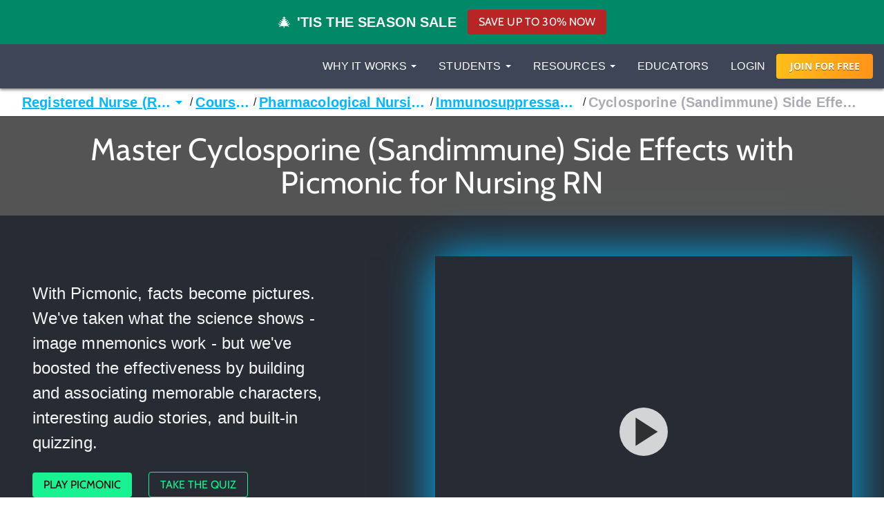

--- FILE ---
content_type: text/html; charset=utf-8
request_url: https://www.picmonic.com/pathways/nursing/courses/standard/pharmacological-nursing-324/immunosuppressants-493/cyclosporine-sandimmune-side-effects_2115?scroll_to=content
body_size: 55914
content:
<!DOCTYPE html><html lang="en"><head><meta charSet="utf-8"/><meta name="viewport" content="width=device-width, initial-scale=1"/><link rel="preload" as="script" fetchPriority="low" href="https://cdn.picmonic.com/website/_next/static/chunks/webpack-c1dbb26803471c6c.js"/><script src="https://cdn.picmonic.com/website/_next/static/chunks/4bd1b696-100b9d70ed4e49c1.js" async=""></script><script src="https://cdn.picmonic.com/website/_next/static/chunks/1255-642c76f13c20a3ec.js" async=""></script><script src="https://cdn.picmonic.com/website/_next/static/chunks/main-app-f3336e172256d2ab.js" async=""></script><script src="https://cdn.picmonic.com/website/_next/static/chunks/6441-408fdd2d81fa8e16.js" async=""></script><script src="https://cdn.picmonic.com/website/_next/static/chunks/3437-22f417fc6f05e2a6.js" async=""></script><script src="https://cdn.picmonic.com/website/_next/static/chunks/5478-1aa5620a32ad5d8e.js" async=""></script><script src="https://cdn.picmonic.com/website/_next/static/chunks/0-4eaf5ddf3cb0c91c.js" async=""></script><script src="https://cdn.picmonic.com/website/_next/static/chunks/3933-89c63ee4e3978662.js" async=""></script><script src="https://cdn.picmonic.com/website/_next/static/chunks/app/layout-1291db0b870ab579.js" async=""></script><script src="https://cdn.picmonic.com/website/_next/static/chunks/app/error-b50cdc11a921d958.js" async=""></script><script src="https://cdn.picmonic.com/website/_next/static/chunks/1655-2d63852d0b1c7661.js" async=""></script><script src="https://cdn.picmonic.com/website/_next/static/chunks/2619-04bc32f026a0d946.js" async=""></script><script src="https://cdn.picmonic.com/website/_next/static/chunks/6180-6fbe4cf9679e13b6.js" async=""></script><script src="https://cdn.picmonic.com/website/_next/static/chunks/app/(logo-only-nav)/layout-a4f405dbdab95de7.js" async=""></script><script async="" src="https://www.googletagmanager.com/gtag/js?id=UA-35915503-1"></script><script src="https://cdn.picmonic.com/website/_next/static/chunks/2150-4ff66e6e76735571.js" async=""></script><script src="https://cdn.picmonic.com/website/_next/static/chunks/4780-17b194b79bc43bc8.js" async=""></script><script src="https://cdn.picmonic.com/website/_next/static/chunks/app/(nav-and-footer)/layout-a60c43985d7e5a39.js" async=""></script><script src="https://cdn.picmonic.com/website/_next/static/chunks/5239-e012ba2e792151bf.js" async=""></script><script src="https://cdn.picmonic.com/website/_next/static/chunks/4029-55b65bbb8087b9f2.js" async=""></script><script src="https://cdn.picmonic.com/website/_next/static/chunks/5998-8ae9ab7fcf090542.js" async=""></script><script src="https://cdn.picmonic.com/website/_next/static/chunks/7017-c82b47d1d0a78f6f.js" async=""></script><script src="https://cdn.picmonic.com/website/_next/static/chunks/9383-376a85d46a972c7e.js" async=""></script><script src="https://cdn.picmonic.com/website/_next/static/chunks/6587-553164bd9aa28d79.js" async=""></script><script src="https://cdn.picmonic.com/website/_next/static/chunks/4621-9f6c2f741d5caef5.js" async=""></script><script src="https://cdn.picmonic.com/website/_next/static/chunks/app/(nav-and-footer)/pathways/%5BmarketSlug%5D/%5BpathwayType%5D/%5Bcurriculum%5D/%5BpathwaySlug%5D/%5BtrackSlug%5D/%5BpicmonicSlug%5D/page-d03e124db7cc8fd0.js" async=""></script><link rel="preload" href="https://cmp.osano.com/16BSQETxdfkRM4a5W/b7d0dea0-6016-4198-a537-a676f34b8667/osano.js" as="script"/><link rel="preload" href="https://accounts.google.com/gsi/client" as="script"/><meta http-equiv="X-UA-Compatible" content="IE=edge,chrome=1"/><meta http-equiv="content-language" content="en-us"/><meta name="msapplication-config" content="none"/><meta property="fb:admins" content="532674064"/><meta property="fb:app_id" content="491312997564602"/><link rel="preconnect" href="https://cdn.picmonic.com"/><link rel="preconnect" href="https://dev.visualwebsiteoptimizer.com"/><title>Cyclosporine (Sandimmune) Side Effects - Immunosuppressants for Nursing RN</title><meta name="description" content="Learn Cyclosporine (Sandimmune) Side Effects - Immunosuppressants for Nursing RN faster and easier with Picmonic&#x27;s unforgettable videos, stories, and quizzes! Picmonic is research proven to increase your memory retention and test scores. Start learning today for free!"/><meta name="robots" content="noindex, nofollow"/><meta name="pintrest" content="nopin"/><meta name="p:domain_verify" content="8f08aace7054ee9dc6d0d8da5f7de778"/><meta name="apple-itunes-app" content="app-id=1102493706"/><meta property="og:title" content="Cyclosporine (Sandimmune) Side Effects - Immunosuppressants for Nursing RN"/><meta property="og:description" content="Learn Cyclosporine (Sandimmune) Side Effects - Immunosuppressants for Nursing RN faster and easier with Picmonic&#x27;s unforgettable videos, stories, and quizzes! Picmonic is research proven to increase your memory retention and test scores. Start learning today for free!"/><meta property="og:site_name" content="Picmonic"/><meta property="og:locale" content="en_US"/><meta property="og:type" content="website"/><meta name="twitter:card" content="summary"/><meta name="twitter:site" content="@picmonic"/><meta name="twitter:title" content="Cyclosporine (Sandimmune) Side Effects - Immunosuppressants for Nursing RN"/><meta name="twitter:description" content="Learn Cyclosporine (Sandimmune) Side Effects - Immunosuppressants for Nursing RN faster and easier with Picmonic&#x27;s unforgettable videos, stories, and quizzes! Picmonic is research proven to increase your memory retention and test scores. Start learning today for free!"/><script type="text/javascript" id="vwoCode">window._vwo_code||(function(){var w=window,d=document;var account_id=826228,version=2.2,settings_tolerance=2000,hide_element='body',hide_element_style='opacity:0 !important;filter:alpha(opacity=0) !important;background:none !important';if(f=!1,v=d.querySelector('#vwoCode'),cc={},-1<d.URL.indexOf('__vwo_disable__')||w._vwo_code)return;try{var e=JSON.parse(localStorage.getItem('_vwo_'+account_id+'_config'));cc=e&&'object'==typeof e?e:{}}catch(e){}function r(t){try{return decodeURIComponent(t)}catch(e){return t}}var s=(()=>{var e={combination:[],combinationChoose:[],split:[],exclude:[],uuid:null,consent:null,optOut:null},t=d.cookie||'';if(t)for(var i,n,o=/(?:^|;\s*)(?:(_vis_opt_exp_(\d+)_combi=([^;]*))|(_vis_opt_exp_(\d+)_combi_choose=([^;]*))|(_vis_opt_exp_(\d+)_split=([^:;]*))|(_vis_opt_exp_(\d+)_exclude=[^;]*)|(_vis_opt_out=([^;]*))|(_vwo_global_opt_out=[^;]*)|(_vwo_uuid=([^;]*))|(_vwo_consent=([^;]*)))/g;null!==(i=o.exec(t));)try{i[1]?e.combination.push({id:i[2],value:r(i[3])}):i[4]?e.combinationChoose.push({id:i[5],value:r(i[6])}):i[7]?e.split.push({id:i[8],value:r(i[9])}):i[10]?e.exclude.push({id:i[11]}):i[12]?e.optOut=r(i[13]):i[14]?e.optOut=!0:i[15]?e.uuid=r(i[16]):i[17]&&(n=r(i[18]),e.consent=n&&3<=n.length?n.substring(0,3):null)}catch(e){}return e})();function n(){var e=(()=>{if(w.VWO&&Array.isArray(w.VWO))for(var e=0;e<w.VWO.length;e++){var t=w.VWO[e];if(Array.isArray(t)&&('setVisitorId'===t[0]||'setSessionId'===t[0]))return!0}return!1})(),t='a='+account_id+'&u='+encodeURIComponent(w._vis_opt_url||d.URL)+'&vn='+version+'&ph=1'+('undefined'!=typeof platform?'&p='+platform:'')+'&st='+w.performance.now(),e=(!e&&((e=(()=>{var e,t=[],i={},n=w.VWO&&w.VWO.appliedCampaigns||{};for(e in n){var o=n[e]&&n[e].v;o&&(t.push(e+'-'+o+'-1'),i[e]=!0)}if(s&&s.combination)for(var r=0;r<s.combination.length;r++){var a=s.combination[r];i[a.id]||t.push(a.id+'-'+a.value)}return t.join('|')})())&&(t+='&c='+e),(e=(()=>{var e=[],t={};if(s&&s.combinationChoose)for(var i=0;i<s.combinationChoose.length;i++){var n=s.combinationChoose[i];e.push(n.id+'-'+n.value),t[n.id]=!0}if(s&&s.split)for(var o=0;o<s.split.length;o++)t[(n=s.split[o]).id]||e.push(n.id+'-'+n.value);return e.join('|')})())&&(t+='&cc='+e),e=(()=>{var e={},t=[];if(w.VWO&&Array.isArray(w.VWO))for(var i=0;i<w.VWO.length;i++){var n=w.VWO[i];if(Array.isArray(n)&&'setVariation'===n[0]&&n[1]&&Array.isArray(n[1]))for(var o=0;o<n[1].length;o++){var r,a=n[1][o];a&&'object'==typeof a&&(r=a.e,a=a.v,r)&&a&&(e[r]=a)}}for(r in e)t.push(r+'-'+e[r]);return t.join('|')})())&&(t+='&sv='+e),s&&s.optOut&&(t+='&o='+s.optOut),(()=>{var e=[],t={};if(s&&s.exclude)for(var i=0;i<s.exclude.length;i++){var n=s.exclude[i];t[n.id]||(e.push(n.id),t[n.id]=!0)}return e.join('|')})());return e&&(t+='&e='+e),s&&s.uuid&&(t+='&id='+s.uuid),s&&s.consent&&(t+='&consent='+s.consent),w.name&&-1<w.name.indexOf('_vis_preview')&&(t+='&pM=true'),w.VWO&&w.VWO.ed&&(t+='&ed='+w.VWO.ed),t}code={nonce:v&&v.nonce,library_tolerance:function(){return'undefined'!=typeof library_tolerance?library_tolerance:void 0},settings_tolerance:function(){return cc.sT||settings_tolerance},hide_element_style:function(){return'{'+(cc.hES||hide_element_style)+'}'},hide_element:function(){return performance.getEntriesByName('first-contentful-paint')[0]?'':'string'==typeof cc.hE?cc.hE:hide_element},getVersion:function(){return version},finish:function(e){var t;f||(f=!0,(t=d.getElementById('_vis_opt_path_hides'))&&t.parentNode.removeChild(t),e&&((new Image).src='https://dev.visualwebsiteoptimizer.com/ee.gif?a='+account_id+e))},finished:function(){return f},addScript:function(e){var t=d.createElement('script');t.type='text/javascript',e.src?t.src=e.src:t.text=e.text,v&&t.setAttribute('nonce',v.nonce),d.getElementsByTagName('head')[0].appendChild(t)},load:function(e,t){t=t||{};var i=new XMLHttpRequest;i.open('GET',e,!0),i.withCredentials=!t.dSC,i.responseType=t.responseType||'text',i.onload=function(){if(t.onloadCb)return t.onloadCb(i,e);200===i.status?w._vwo_code.addScript({text:i.responseText}):w._vwo_code.finish('&e=loading_failure:'+e)},i.onerror=function(){if(t.onerrorCb)return t.onerrorCb(e);w._vwo_code.finish('&e=loading_failure:'+e)},i.send()},init:function(){var e,t,i=this.settings_tolerance(),i=(w._vwo_settings_timer=setTimeout(function(){w._vwo_code.finish()},i),'body'!==this.hide_element()?(e=d.createElement('style'),t=(i=this.hide_element())?i+this.hide_element_style():'',i=d.getElementsByTagName('head')[0],e.setAttribute('id','_vis_opt_path_hides'),v&&e.setAttribute('nonce',v.nonce),e.setAttribute('type','text/css'),e.styleSheet?e.styleSheet.cssText=t:e.appendChild(d.createTextNode(t)),i.appendChild(e)):(e=d.getElementsByTagName('head')[0],(t=d.createElement('div')).style.cssText='z-index: 2147483647 !important;position: fixed !important;left: 0 !important;top: 0 !important;width: 100% !important;height: 100% !important;background:white!important;',t.setAttribute('id','_vis_opt_path_hides'),t.classList.add('_vis_hide_layer'),e.parentNode.insertBefore(t,e.nextSibling)),'https://dev.visualwebsiteoptimizer.com/j.php?'+n());-1!==w.location.search.indexOf('_vwo_xhr')?this.addScript({src:i}):this.load(i+'&x=true',{l:1})}};w._vwo_code=code;code.init();})();function d(){var e;t._vwo_code&&(e=d.hidingStyle=document.getElementById('_vis_opt_path_hides')||d.hidingStyle,t._vwo_code.finished()||_vwo_code.libExecuted||t.VWO&&VWO.dNR||(document.getElementById('_vis_opt_path_hides')||document.getElementsByTagName('head')[0].appendChild(e),requestAnimationFrame(d)))}var t;t=window,d();</script><script src="https://cdn.picmonic.com/website/_next/static/chunks/polyfills-42372ed130431b0a.js" noModule=""></script><style id="__jsx-undefined">
.modal-backdrop.below-nav {
  z-index: 996 !important;
}
.modal-backdrop.above-nav {
  z-index: 1001 !important;
}
.modal-backdrop.prelearn-modal {
  height: calc(100% - 48px);
  top: 48px;
  opacity: 1;
  background-color: rgba(97, 107, 128, 0.96);
}

.modal {
  overflow-y: auto !important;
  -webkit-overflow-scrolling: auto !important;
}
.modal .close-btn {
  position: absolute;
  top: 8px;
  right: 16px;
}
.modal .modal-content {
  border: none;
  border-radius: 5px;
}
.modal .modal-content .modal-body {
  background: #fff;
}
.modal .modal-content .modal-footer {
  background: #fff !important;
  border-bottom-left-radius: 5px;
  border-bottom-right-radius: 5px;
}
.modal.below-nav {
  z-index: 997 !important;
}
.modal.above-nav {
  z-index: 1002 !important;
}

.modal-backdrop {
  background-color: rgba(0, 0, 0, 0.5);
}

/*! normalize.css v7.0.0 | MIT License | github.com/necolas/normalize.css */
button,
hr,
input {
  overflow: visible;
}

audio,
canvas,
progress,
video {
  display: inline-block;
}

progress,
sub,
sup {
  vertical-align: baseline;
}

[type=checkbox],
[type=radio],
legend {
  box-sizing: border-box;
  padding: 0;
}

html {
  line-height: 1.15;
  -ms-text-size-adjust: 100%;
  -webkit-text-size-adjust: 100%;
}

body {
  margin: 0;
}

article,
aside,
details,
figcaption,
figure,
footer,
header,
main,
menu,
nav,
section {
  display: block;
}

h1 {
  font-size: 2em;
  margin: 0.67em 0;
}

figure {
  margin: 1em 40px;
}

hr {
  box-sizing: content-box;
  height: 0;
}

code,
kbd,
pre,
samp {
  font-family: monospace, monospace;
  font-size: 1em;
}

a {
  background-color: transparent;
  -webkit-text-decoration-skip: objects;
}

abbr[title] {
  border-bottom: none;
  text-decoration: underline;
  text-decoration: underline dotted;
}

b,
strong {
  font-weight: 700;
}

dfn {
  font-style: italic;
}

mark {
  background-color: #ff0;
  color: #000;
}

small {
  font-size: 80%;
}

sub,
sup {
  font-size: 75%;
  line-height: 0;
  position: relative;
  vertical-align: baseline;
}

sub {
  bottom: -0.25em;
}

sup {
  top: -0.5em;
}

audio:not([controls]) {
  display: none;
  height: 0;
}

img {
  border-style: none;
}

svg:not(:root) {
  overflow: hidden;
}

button,
input,
optgroup,
select,
textarea {
  font-family: sans-serif;
  font-size: 100%;
  line-height: 1.15;
  margin: 0;
}

button,
select {
  text-transform: none;
}

[type=reset],
[type=submit],
button,
html [type=button] {
  -webkit-appearance: button;
}

[type=button]::-moz-focus-inner,
[type=reset]::-moz-focus-inner,
[type=submit]::-moz-focus-inner,
button::-moz-focus-inner {
  border-style: none;
  padding: 0;
}

[type=button]:-moz-focusring,
[type=reset]:-moz-focusring,
[type=submit]:-moz-focusring,
button:-moz-focusring {
  outline: ButtonText dotted 1px;
}

fieldset {
  padding: 0.35em 0.75em 0.625em;
}

legend {
  color: inherit;
  display: table;
  max-width: 100%;
  white-space: normal;
}

textarea {
  overflow: auto;
}

[type=number]::-webkit-inner-spin-button,
[type=number]::-webkit-outer-spin-button {
  height: auto;
}

[type=search] {
  -webkit-appearance: textfield;
  outline-offset: -2px;
}

[type=search]::-webkit-search-cancel-button,
[type=search]::-webkit-search-decoration {
  -webkit-appearance: none;
}

::-webkit-file-upload-button {
  -webkit-appearance: button;
  font: inherit;
}

summary {
  display: list-item;
}

[hidden],
template {
  display: none;
}

/* latin-ext */
@font-face {
  font-family: "Cabin";
  font-style: normal;
  font-weight: 400;
  font-display: swap;
  src: local("Cabin"), local("Cabin-Regular"), url(https://fonts.gstatic.com/s/cabin/v14/u-4x0qWljRw-Pd8-__1ImSRuQwc.woff2) format("woff2");
  unicode-range: U+0100-024F, U+0259, U+1E00-1EFF, U+2020, U+20A0-20AB, U+20AD-20CF, U+2113, U+2C60-2C7F, U+A720-A7FF;
}
/* latin */
@font-face {
  font-family: "Cabin";
  font-style: normal;
  font-weight: 400;
  font-display: swap;
  src: local("Cabin"), local("Cabin-Regular"), url(https://fonts.gstatic.com/s/cabin/v14/u-4x0qWljRw-Pd8w__1ImSRu.woff2) format("woff2");
  unicode-range: U+0000-00FF, U+0131, U+0152-0153, U+02BB-02BC, U+02C6, U+02DA, U+02DC, U+2000-206F, U+2074, U+20AC, U+2122, U+2191, U+2193, U+2212, U+2215, U+FEFF, U+FFFD;
}
/* latin-ext */
@font-face {
  font-family: "Cabin";
  font-style: normal;
  font-weight: 700;
  font-display: swap;
  src: local("Cabin Bold"), local("Cabin-Bold"), url(https://fonts.gstatic.com/s/cabin/v14/u-480qWljRw-PdeL2uhruylEeQ5JZ-Y.woff2) format("woff2");
  unicode-range: U+0100-024F, U+0259, U+1E00-1EFF, U+2020, U+20A0-20AB, U+20AD-20CF, U+2113, U+2C60-2C7F, U+A720-A7FF;
}
/* latin */
@font-face {
  font-family: "Cabin";
  font-style: normal;
  font-weight: 700;
  font-display: swap;
  src: local("Cabin Bold"), local("Cabin-Bold"), url(https://fonts.gstatic.com/s/cabin/v14/u-480qWljRw-PdeL2uhluylEeQ5J.woff2) format("woff2");
  unicode-range: U+0000-00FF, U+0131, U+0152-0153, U+02BB-02BC, U+02C6, U+02DA, U+02DC, U+2000-206F, U+2074, U+20AC, U+2122, U+2191, U+2193, U+2212, U+2215, U+FEFF, U+FFFD;
}
/* latin-ext */
@font-face {
  font-family: "Open Sans";
  font-style: italic;
  font-weight: 400;
  font-display: swap;
  src: local("Open Sans Italic"), local("OpenSans-Italic"), url(https://fonts.gstatic.com/s/opensans/v17/mem6YaGs126MiZpBA-UFUK0Xdc1GAK6bt6o.woff2) format("woff2");
  unicode-range: U+0100-024F, U+0259, U+1E00-1EFF, U+2020, U+20A0-20AB, U+20AD-20CF, U+2113, U+2C60-2C7F, U+A720-A7FF;
}
/* latin */
@font-face {
  font-family: "Open Sans";
  font-style: italic;
  font-weight: 400;
  font-display: swap;
  src: local("Open Sans Italic"), local("OpenSans-Italic"), url(https://fonts.gstatic.com/s/opensans/v17/mem6YaGs126MiZpBA-UFUK0Zdc1GAK6b.woff2) format("woff2");
  unicode-range: U+0000-00FF, U+0131, U+0152-0153, U+02BB-02BC, U+02C6, U+02DA, U+02DC, U+2000-206F, U+2074, U+20AC, U+2122, U+2191, U+2193, U+2212, U+2215, U+FEFF, U+FFFD;
}
/* latin-ext */
@font-face {
  font-family: "Open Sans";
  font-style: italic;
  font-weight: 600;
  font-display: swap;
  src: local("Open Sans SemiBold Italic"), local("OpenSans-SemiBoldItalic"), url(https://fonts.gstatic.com/s/opensans/v17/memnYaGs126MiZpBA-UFUKXGUdhlIqOxjaPXZSk.woff2) format("woff2");
  unicode-range: U+0100-024F, U+0259, U+1E00-1EFF, U+2020, U+20A0-20AB, U+20AD-20CF, U+2113, U+2C60-2C7F, U+A720-A7FF;
}
/* latin */
@font-face {
  font-family: "Open Sans";
  font-style: italic;
  font-weight: 600;
  font-display: swap;
  src: local("Open Sans SemiBold Italic"), local("OpenSans-SemiBoldItalic"), url(https://fonts.gstatic.com/s/opensans/v17/memnYaGs126MiZpBA-UFUKXGUdhrIqOxjaPX.woff2) format("woff2");
  unicode-range: U+0000-00FF, U+0131, U+0152-0153, U+02BB-02BC, U+02C6, U+02DA, U+02DC, U+2000-206F, U+2074, U+20AC, U+2122, U+2191, U+2193, U+2212, U+2215, U+FEFF, U+FFFD;
}
/* latin-ext */
@font-face {
  font-family: "Open Sans";
  font-style: normal;
  font-weight: 400;
  font-display: swap;
  src: local("Open Sans Regular"), local("OpenSans-Regular"), url(https://fonts.gstatic.com/s/opensans/v17/mem8YaGs126MiZpBA-UFW50bf8pkAp6a.woff2) format("woff2");
  unicode-range: U+0100-024F, U+0259, U+1E00-1EFF, U+2020, U+20A0-20AB, U+20AD-20CF, U+2113, U+2C60-2C7F, U+A720-A7FF;
}
/* latin */
@font-face {
  font-family: "Open Sans";
  font-style: normal;
  font-weight: 400;
  font-display: swap;
  src: local("Open Sans Regular"), local("OpenSans-Regular"), url(https://fonts.gstatic.com/s/opensans/v17/mem8YaGs126MiZpBA-UFVZ0bf8pkAg.woff2) format("woff2");
  unicode-range: U+0000-00FF, U+0131, U+0152-0153, U+02BB-02BC, U+02C6, U+02DA, U+02DC, U+2000-206F, U+2074, U+20AC, U+2122, U+2191, U+2193, U+2212, U+2215, U+FEFF, U+FFFD;
}
/* latin-ext */
@font-face {
  font-family: "Open Sans";
  font-style: normal;
  font-weight: 700;
  font-display: swap;
  src: local("Open Sans Bold"), local("OpenSans-Bold"), url(https://fonts.gstatic.com/s/opensans/v17/mem5YaGs126MiZpBA-UN7rgOXOhpKKSTj5PW.woff2) format("woff2");
  unicode-range: U+0100-024F, U+0259, U+1E00-1EFF, U+2020, U+20A0-20AB, U+20AD-20CF, U+2113, U+2C60-2C7F, U+A720-A7FF;
}
/* latin */
@font-face {
  font-family: "Open Sans";
  font-style: normal;
  font-weight: 700;
  font-display: swap;
  src: local("Open Sans Bold"), local("OpenSans-Bold"), url(https://fonts.gstatic.com/s/opensans/v17/mem5YaGs126MiZpBA-UN7rgOUuhpKKSTjw.woff2) format("woff2");
  unicode-range: U+0000-00FF, U+0131, U+0152-0153, U+02BB-02BC, U+02C6, U+02DA, U+02DC, U+2000-206F, U+2074, U+20AC, U+2122, U+2191, U+2193, U+2212, U+2215, U+FEFF, U+FFFD;
}
.md-14 {
  font-size: 14px;
}

.md-16 {
  font-size: 16px;
}

.md-18 {
  font-size: 18px;
}

.md-20 {
  font-size: 20px;
}

.md-22 {
  font-size: 22px;
}

.md-24 {
  font-size: 24px;
}

.md-32 {
  font-size: 32px;
}

.md-36 {
  font-size: 36px;
}

.md-40 {
  font-size: 40px;
}

.md-48 {
  font-size: 48px;
}

.md-60 {
  font-size: 60px;
}

.flip-horz {
  transform: scaleX(-1);
}

.flip-vert {
  transform: scaleY(-1);
}

.md-rotate-90 {
  transform: rotate(90deg);
}

* {
  box-sizing: border-box;
}

body,
html {
  font-family: "Open Sans", sans-serif;
  font-size: 16px;
  color: #272b33;
  line-height: 1.33em;
  -webkit-font-smoothing: antialiased;
}

body.pathways {
  padding-top: 0;
}

/* Fonts */
.h1,
.h2,
.h3,
.h4,
.h5,
.h6,
h1,
h2,
h3,
h4,
h5,
h6 {
  margin: 0 0 0.2em;
  font-family: inherit;
  font-weight: 500;
  line-height: 1.1;
  color: inherit;
}

/* typography */
.pm-display-2 {
  font: normal normal 45px/48px "Cabin", sans-serif;
  margin-bottom: 24px;
  color: #272b33;
}

.pm-headline {
  font: normal normal 32px/38px "Cabin", sans-serif;
  margin-bottom: 8px;
  color: #272b33;
}

.pm-title {
  font: normal bold 20px/28px "Cabin", sans-serif;
  margin-bottom: 16px;
  color: #212329;
}

.pm-subheading-2 {
  font: normal normal 16px/24px "Cabin", sans-serif;
  margin-bottom: 4px;
  color: #212329;
}

.pm-body-2 {
  font: normal normal 14px/24px "Open Sans", sans-serif;
  color: #323a4d;
}

.pm-caption {
  font: normal normal 12px/16px "Open Sans", sans-serif;
  color: #323a4d;
}

@media (max-width: 768px) {
  .pm-display-2 {
    font-size: 32px;
    line-height: 38px;
  }

  .pm-headline {
    font-size: 24px;
    line-height: 32px;
  }
}
.pls-font-opensans {
  font-family: "Open Sans", sans-serif;
}

.pls-font-cabin {
  font-family: Cabin, sans-serif;
}

.pls-font-12 {
  font-size: 12px;
  line-height: 24px;
}

.pls-font-14 {
  font-size: 14px;
  line-height: 24px;
}

.pls-font-16 {
  font-size: 16px;
  line-height: 24px;
}

.pls-font-18 {
  font-size: 18px !important;
  line-height: 24px !important;
}

.pls-font-20 {
  font-size: 20px !important;
  line-height: 24px !important;
}

.pls-font-22 {
  font-size: 22px !important;
  line-height: 26px !important;
}

.pls-font-24 {
  font-size: 24px;
  line-height: 32px;
}

.pls-font-32 {
  font-size: 32px !important;
  line-height: 36px !important;
}

.pls-font-40 {
  font-size: 40px !important;
  line-height: 48px !important;
}

.pls-font-weight-600 {
  font-weight: 600;
}

.pls-font-weight-700 {
  font-weight: 700;
}

.pls-font-weight-800 {
  font-weight: 800;
}

p {
  margin: 0 0 10px;
}

/* Colors */
.pls-white {
  color: #fff !important;
}

.pls-black {
  color: #000;
}

.pls-gold {
  color: #d1b480;
}

.pls-wet-cement {
  color: #aaacb3;
}

.pls-platinum {
  color: #e6e6e6;
}

.pls-deep-sea {
  color: #323a4d;
}

.pls-blue-steel {
  color: #616b80;
}

.pls-orange {
  color: #ff9319;
}

.pls-le-tigre {
  color: #ff00b8 !important;
}

.pls-pink {
  color: #ff3096 !important;
}

.pls-blue {
  color: #00b6ff !important;
}

.pls-black {
  color: #000000 !important;
}

.pls-grapefruit {
  color: #fc7953 !important;
}

.pls-meekus {
  color: #18f291 !important;
}

.pls-peach {
  color: #ffc380 !important;
}

.pls-facebook-blue {
  color: #3b579d !important;
}

.pls-mugatu {
  color: #f21818 !important;
}

.pls-red {
  color: #e9511c !important;
}

.register-red {
  color: #d9534f;
}

.pls-lighter-grey {
  color: #f9f9f9;
}

.pls-cloudy {
  color: #f5f5f5;
}

.pls-success {
  color: #6ec02a;
}

.pls-gradient-peach {
  background-image: linear-gradient(101deg, #fdfdef, #fdfcef 16%, #fdfcef 18%, #fdfcef 21%, #fdfcef 22%, #fdfbef 30%, #f4e7e6);
}

.pls-gradient-sunrise {
  background-image: linear-gradient(93deg, #ffbf19, #ff9319);
}

.bg-pls-white {
  background: #fff;
}

.bg-pls-blue {
  background: #00b6ff;
}

.bg-pls-black {
  background: #000 !important;
}

.bg-pls-deep-sea {
  background: #323a4d !important;
}

.bg-pls-magnum {
  background: #272b33 !important;
}

.bg-pls-cloudy {
  background: #f5f5f5 !important;
}

.bg-pls-platinum {
  background: #e6e6e6 !important;
}

.bg-pls-blue-steel {
  background: #616b80 !important;
}

.bg-pls-orange {
  background: #ff9319 !important;
}

.bg-pls-abyss {
  background: #212329 !important;
}

.bg-pls-le-tigre {
  background: #ff00b8 !important;
}

/* Margin & Padding */
.m-t-0 {
  margin-top: 0 !important;
}

.m-t-1 {
  margin-top: 8px;
}

.m-t-2 {
  margin-top: 16px !important;
}

.m-t-3 {
  margin-top: 24px;
}

.m-t-4 {
  margin-top: 32px;
}

.m-t-5 {
  margin-top: 40px;
}

.m-t-6 {
  margin-top: 48px;
}

.m-t-7 {
  margin-top: 56px;
}

.m-t-8 {
  margin-top: 64px;
}

.m-t-9 {
  margin-top: 72px;
}

.m-t-10 {
  margin-top: 80px;
}

.m-r-1 {
  margin-right: 8px !important;
}

.m-r-2 {
  margin-right: 16px !important;
}

.m-r-3 {
  margin-right: 24px !important;
}

.m-r-4 {
  margin-right: 32px !important;
}

.m-r-5 {
  margin-right: 40px !important;
}

.m-r-10 {
  margin-right: 80px !important;
}

.m-b-0 {
  margin-bottom: 0;
}

.m-b-1 {
  margin-bottom: 8px;
}

.m-b-2 {
  margin-bottom: 16px !important;
}

.m-b-3 {
  margin-bottom: 24px !important;
}

.m-b-4 {
  margin-bottom: 32px;
}

.m-b-5 {
  margin-bottom: 40px;
}

.m-b-6 {
  margin-bottom: 48px;
}

.m-l-1 {
  margin-left: 8px;
}

.m-l-2 {
  margin-left: 16px;
}

.m-l-3 {
  margin-left: 24px;
}

.m-l-4 {
  margin-left: 32px;
}

.m-l-5 {
  margin-left: 40px;
}

.m-l-6 {
  margin-left: 48px;
}

.m-a-1 {
  margin: 8px;
}

.m-a-2 {
  margin: 16px;
}

.m-a-3 {
  margin: 24px;
}

.p-t-0 {
  padding-top: 0 !important;
}

.p-t-1 {
  padding-top: 8px !important;
}

.p-t-2 {
  padding-top: 16px !important;
}

.p-t-3 {
  padding-top: 24px;
}

.p-t-4 {
  padding-top: 32px;
}

.p-t-5 {
  padding-top: 40px;
}

.p-t-6 {
  padding-top: 48px;
}

.p-t-10 {
  padding-top: 80px;
}

.p-t-12 {
  padding-top: 96px;
}

.p-r-1 {
  padding-right: 8px;
}

.p-r-3 {
  padding-right: 24px !important;
}

.p-r-4 {
  padding-right: 32px !important;
}

.p-b-0 {
  padding-bottom: 0 !important;
}

.p-b-1 {
  padding-bottom: 8px !important;
}

.p-b-2 {
  padding-bottom: 16px;
}

.p-b-3 {
  padding-bottom: 24px;
}
.p-l-1 {
  padding-left: 8x;
}
.p-l-2 {
  padding-left: 16px;
}

.p-l-3 {
  padding-left: 24px !important;
}

.p-l-6 {
  padding-left: 48px !important;
}

.p-l-7 {
  padding-left: 64px !important;
}

.p-r-2 {
  padding-right: 16px;
}

.p-r-6 {
  padding-right: 48px !important;
}

.p-b-4 {
  padding-bottom: 32px;
}

.p-b-6 {
  padding-bottom: 48px;
}

.p-b-7 {
  padding-bottom: 56px;
}

.p-b-12 {
  padding-bottom: 96px;
}

.p-a-1 {
  padding: 8px !important;
}

.p-a-2 {
  padding: 16px !important;
}

.p-a-3 {
  padding: 24px !important;
}

.p-a-4 {
  padding: 32px !important;
}

.m-l-4 {
  margin-left: 32px !important;
}

.browse__top-bar a,
.browse__top-bar span.clickable {
  color: #00b6ff;
  text-decoration: none;
  font-size: 16px;
  line-height: 16px;
}

.pathways .header-2,
.pathways .header-4 {
  font-size: 16px;
  line-height: 1.5;
}

.flex-box {
  display: flex;
}

.flex-grow {
  flex-grow: 1;
}

.flex-justify-content-center {
  justify-content: center;
}

.row {
  margin-left: -15px;
  margin-right: -15px;
}

.row:after {
  clear: both;
  content: " ";
  display: table;
}

.col-xs-10 {
  width: 83.33333%;
  float: left;
  position: relative;
  min-height: 1px;
  padding-left: 15px;
  padding-right: 15px;
}

.col-xs-offset-1 {
  margin-left: 8.33333%;
}

.col-xs-12 {
  width: 100%;
  float: left;
  position: relative;
  min-height: 1px;
  padding-left: 15px;
  padding-right: 15px;
}

@media (min-width: 768px) {
  .col-sm-6 {
    width: 50%;
    position: relative;
    min-height: 1px;
    padding-left: 15px;
    padding-right: 15px;
    float: left;
  }
}
/* Buttons */
.pls-btn {
  border-radius: 4px;
  padding: 8px 16px 8px 16px;
  font-size: 16px !important;
  line-height: 19px !important;
  color: #272b33;
  background-color: #00b6ff;
  font-family: Cabin, sans-serif !important;
  display: inline-block;
  text-align: center;
  text-transform: uppercase;
  text-decoration: none;
  cursor: pointer;
  border: none;
  min-height: 36px;
}

.pls-btn--white {
  background-color: #fff;
  color: #ff9319;
}

.pls-btn.pls-btn--try-it-now-new {
  color: #fff;
  border-radius: 24px;
  font-size: 20px !important;
  padding: 16px 72px 16px 72px;
  position: relative;
  bottom: -24px;
  text-transform: none;
  height: 51px;
}

.pls-btn.pls-btn--try-it-now-new.pls-btn--try-it-now-new-no-bottom {
  position: relative;
  bottom: auto;
}

.pls-btn.pls-btn--try-it-now-new.pls-btn--try-it-now-new-pillars {
  margin-top: 16px;
  position: relative;
  bottom: auto;
}

.pls-btn.pls-btn--gradient-blue.try-picmonic-free {
  width: 296px;
}

.pls-btn.pls-btn--sunrise {
  background-image: linear-gradient(93deg, #ffbf19, #ff9319);
  transition: background-image, box-shadow 0.35s;
}

.pls-btn.pls-btn--sunrise:hover {
  background-image: linear-gradient(93deg, #ffd056, #ffb056);
  box-shadow: 0 4px 8px rgba(0, 0, 0, 0.3);
}

.pls-btn.pls-btn--sunrise-inverted {
  border: 1px solid #ff9319;
  transition: background, box-shadow 0.35s;
  background: #fff;
  text-transform: uppercase;
  color: #ff9319;
}

.pls-btn.pls-btn--sunrise-inverted:hover {
  background: #ffffff80;
  box-shadow: 0 4px 8px rgba(0, 0, 0, 0.3);
}

.pls-btn.pls-btn--gradient-blue {
  background-image: linear-gradient(102deg, #00b6ff, #0075eb);
  transition: all 0.35s;
  bottom: 0 !important;
}

.pls-btn.pls-btn--gradient-blue:hover {
  background-image: linear-gradient(102deg, #3dc8ff, #2994ff);
  box-shadow: 0 4px 8px rgba(0, 0, 0, 0.3);
}

.pls-gradient-sunlight {
  background-image: linear-gradient(137deg, #fdfdef, #f4e7e6);
}

.pls-gradient-steel {
  background-image: linear-gradient(121deg, #616b80, #323a4d);
}

.pls-gradient-lightly-sunburned {
  background-image: linear-gradient(94deg, #fc7953, #f3c535);
}

.pls-btn--blue-inverted {
  background: #fff;
  color: #00b6ff;
  border: 1px solid #00b6ff;
  padding: 7px 16px;
}

.pls-btn--cool {
  background: #01E6DE;
  color: #323A4D;
  border: 1px solid #01E6DE;
  padding: 7px 16px;
}

/* Typography */
.text-left {
  text-align: left;
}

.text-center {
  text-align: center;
}

.text-right {
  text-align: right;
}

.valign-middle {
  vertical-align: middle;
}

.underline {
  text-decoration: underline;
}

.italic {
  font-style: italic;
}

/* General */
.pull-right {
  float: right !important;
}

.pull-left {
  float: left !important;
}

.img-responsive {
  display: block;
  max-width: 100%;
  height: auto;
}

/* Grid */
.container:before {
  content: " ";
  display: table;
}

.container {
  margin-right: auto;
  margin-left: auto;
  padding-left: 15px;
  padding-right: 15px;
}

.row {
  margin-left: -15px;
  margin-right: -15px;
}

@media (min-width: 768px) {
  .container {
    width: 750px;
  }
}
@media (min-width: 992px) {
  .container {
    width: 960px;
  }

  .container--block-arrows {
    width: 800px;
  }
}
@media (min-width: 1200px) {
  .container {
    width: 1170px;
  }
}
.visible-xs {
  display: none !important;
}

@media (max-width: 767px) {
  .visible-xs {
    display: block !important;
  }

  .hidden-xs {
    display: none !important;
  }
}
.clearfix {
  clear: both;
}

.clearfix:before,
.clearfix:after {
  display: table;
  content: " ";
}

.clearfix:after {
  clear: both;
}

.border-pls-platinum {
  border: 1px solid #e6e6e6 !important;
}

@media (max-width: 768px) {
  .left-xs {
    text-align: left;
  }
}
.clickable {
  cursor: pointer;
}

.ng-hide {
  display: none;
}

.block--pad {
  padding-top: 96px;
  padding-bottom: 96px;
}

.pls-uppercase {
  text-transform: uppercase;
}

.space-letters {
  letter-spacing: 4px;
}

.pls-btn--outline-white {
  border: 2px solid #fff !important;
  color: #fff !important;
  background: 0 0 !important;
  transition: background 0.35s, box-shadow 0.35s;
}

.pls-btn--outline-blue {
  border: 2px solid #00b6ff !important;
  color: #00b6ff !important;
  background: 0 0 !important;
  transition: background 0.35s, box-shadow 0.35s;
}

.pls-btn--lighten-blue {
  background: #00b6ff !important;
  transition: background-image, box-shadow 0.35s;
}
.pls-btn--lighten-blue:hover {
  background: #3dc8ff !important;
  box-shadow: 0 4px 8px rgba(0, 0, 0, 0.3);
}

.pls-btn--lighten-orange {
  background: #ff9319 !important;
  transition: background-image, box-shadow 0.35s;
}
.pls-btn--lighten-orange:hover {
  background: #ffb056 !important;
  box-shadow: 0 4px 8px rgba(0, 0, 0, 0.3);
}

.pls-btn--full-width {
  width: 100%;
}

.pls-btn--primary-cta,
.pls-btn--primary-cta:visited {
  font-size: 14px !important;
  font-weight: 600;
  color: #fff;
  transition: all 0.3s;
}

.pls-btn.pls-btn--facebook {
  background-color: #3b579d;
  color: #fff;
}

.pls-btn.pls-btn--meekus {
  background: #18f291;
  color: #000;
}

.pls-btn.pls-btn--meekus-inverted {
  border: 1px solid #18f291;
  color: #18f291;
  background: transparent;
}

.registration-cta-modal .pls-btn--facebook {
  height: 48px;
  line-height: 32px !important;
  text-transform: none;
  font-weight: 400;
}
.registration-cta-modal .pls-btn--google {
  background-color: #fff;
  color: black;
  border: 1px solid #000;
  margin-top: 8px;
}
.registration-cta-modal .pls-btn--google:hover, .registration-cta-modal .pls-btn--google:active, .registration-cta-modal .pls-btn--google:visited {
  color: #000;
}
.registration-cta-modal .pls-btn--google .social-svg-login-btn {
  width: 40px;
  height: 40px;
  margin-top: -4px;
  margin-left: -8px;
}

@media (max-width: 768px) {
  .pls-btn.pls-btn--mobile-block {
    display: block;
    width: 100%;
  }
}
img {
  vertical-align: middle;
}

.flex-container {
  display: flex;
}

.flex-container--center {
  justify-content: center;
  align-items: center;
}

.pls-btn .material-icons {
  vertical-align: middle;
  line-height: 20px;
}

.margin-auto {
  margin: auto;
}

.pls-btn.pls-btn--gradient-blue {
  background-image: linear-gradient(102deg, #00b6ff, #0075eb);
  border-radius: 24px;
  padding: 16px 72px 16px 72px;
  color: white;
  text-transform: none;
  font-size: 20px !important;
  transition: all 0.35s;
}
.pls-btn.pls-btn--gradient-blue:hover {
  background-image: linear-gradient(102deg, #3dc8ff, #2994ff);
  box-shadow: 0 4px 8px rgba(0, 0, 0, 0.3);
}
.pls-btn.pls-btn--gradient-blue.pls-btn--gradient-blue--sm {
  font-size: 16px !important;
}
.pls-btn.pls-btn--gradient-transparent {
  background-color: transparent;
  border-radius: 24px;
  padding: 14px 70px 14px 70px;
  color: white;
  text-transform: none;
  font-size: 20px !important;
  border: 2px solid #fff;
  transition: all 0.35s;
}
.pls-btn.pls-btn--gradient-transparent:hover {
  box-shadow: 0 4px 8px rgba(0, 0, 0, 0.3);
}

.pls-btn.pls-btn--gradient-blue-small {
  font-size: 16px !important;
  padding: 12px 36px 12px 36px;
}

.pls-btn.pls-btn--gradient-blue-secondary {
  background-color: #fff;
  border-radius: 24px;
  padding: 16px 72px 16px 72px;
  color: #00b6ff;
  text-transform: none;
  font-size: 20px !important;
  border: 1px solid #00b6ff;
  transition: all 0.35s;
}

.pls-btn.pls-btn--gradient-blue-secondary-small {
  font-size: 16px !important;
  padding: 12px 36px 12px 36px;
}

.flex-align-items-center {
  align-items: center;
}

.flex-align-items-stretch {
  align-items: stretch;
}

.flex-justify-content-space-between {
  justify-content: space-between;
}

.flex-justify-content-space-evenly {
  justify-content: space-evenly;
}

.flex-justify-content-space-around {
  justify-content: space-around;
}

.flex-direction-column {
  flex-direction: column;
}

.flex-wrap-wrap {
  flex-wrap: wrap;
}

.social-svg-login-btn {
  width: 24px;
  height: 24px;
  vertical-align: inherit;
  margin-top: 4px;
}

.md-middle {
  vertical-align: -15% !important;
}

textarea.pls-input,
textarea.hs-input,
input[type=url].pls-input,
input[type=url].hs-input,
input[type=text].pls-input,
input[type=text].hs-input,
input[type=password].pls-input,
input[type=password].hs-input,
input[type=tel].pls-input,
input[type=tel].hs-input,
input[type=email].pls-input,
input[type=email].hs-input,
input[type=number].pls-input,
input[type=number].hs-input,
input[type=date].pls-input,
input[type=date].hs-input,
select.pls-input,
select.hs-input {
  border-radius: 4px;
  background-color: #272b33;
  border: solid 1px #aaacb3;
  color: #fff;
  font-size: 16px;
  line-height: 19px;
  padding: 12px 16px;
  font-family: "Open Sans", sans-serif;
  margin: 8px 0 8px 0;
  height: 48px;
  -webkit-appearance: none;
  -moz-appearance: none;
  width: 100%;
}
textarea.pls-input.pls-input--error,
textarea.hs-input.pls-input--error,
input[type=url].pls-input.pls-input--error,
input[type=url].hs-input.pls-input--error,
input[type=text].pls-input.pls-input--error,
input[type=text].hs-input.pls-input--error,
input[type=password].pls-input.pls-input--error,
input[type=password].hs-input.pls-input--error,
input[type=tel].pls-input.pls-input--error,
input[type=tel].hs-input.pls-input--error,
input[type=email].pls-input.pls-input--error,
input[type=email].hs-input.pls-input--error,
input[type=number].pls-input.pls-input--error,
input[type=number].hs-input.pls-input--error,
input[type=date].pls-input.pls-input--error,
input[type=date].hs-input.pls-input--error,
select.pls-input.pls-input--error,
select.hs-input.pls-input--error {
  border: solid 1px #f21818;
}

textarea.pls-input--light,
textarea.hs-input--light,
input[type=url].pls-input--light,
input[type=url].hs-input--light,
input[type=text].pls-input--light,
input[type=text].hs-input--light,
input[type=password].pls-input--light,
input[type=password].hs-input--light,
input[type=tel].pls-input--light,
input[type=tel].hs-input--light,
input[type=email].pls-input--light,
input[type=email].hs-input--light,
input[type=number].pls-input--light,
input[type=number].hs-input--light,
input[type=date].pls-input--light,
input[type=date].hs-input--light,
select.pls-input--light,
select.hs-input--light {
  background-color: #fff;
  color: #000;
}

textarea.pls-input--inline,
textarea.hs-input--inline,
input[type=url].pls-input--inline,
input[type=url].hs-input--inline,
input[type=text].pls-input--inline,
input[type=text].hs-input--inline,
input[type=password].pls-input--inline,
input[type=password].hs-input--inline,
input[type=tel].pls-input--inline,
input[type=tel].hs-input--inline,
input[type=email].pls-input--inline,
input[type=email].hs-input--inline,
input[type=number].pls-input--inline,
input[type=number].hs-input--inline,
input[type=date].pls-input--inline,
input[type=date].hs-input--inline,
select.pls-input--inline,
select.hs-input--inline {
  width: auto;
}

.input-message {
  font-family: "Open Sans", sans-serif;
  font-size: 12px;
  line-height: 16px;
  margin-top: -4px;
  color: #fff;
  text-align: right;
}
.input-message--success {
  color: #6ec02a;
}
.input-message--error {
  color: #f21818;
}

.pls-btn[disabled] {
  cursor: not-allowed;
  opacity: 0.65;
  background-color: #616b80;
  color: #323a4d;
  box-shadow: none;
}

.registration-error a {
  color: #00b6ff;
}

a {
  cursor: pointer;
}

.onboard-tip--light-header {
  background-color: #e6e6e6;
  text-align: left;
  border-top-left-radius: 4px;
  border-top-right-radius: 4px;
  padding: 8px;
  padding-left: 16px;
}

.onboard-tip--light-header.modal-header {
  padding: 15px;
  border-bottom: 1px solid #e5e5e5;
}

input[type='text'].pls-input--sm {
  height: 36px;
  padding: 8px 16px;
}
select.pls-input {
  background: #272b33 url(https://cdn.picmonic.com/website/_next/static/media/select-arrow-dark.d305a458.png) no-repeat 96% 50%;
}

select.pls-input--light {
  background-color: #fff;
  color: #000;
}

input,
select {
  outline: 0;
}

textarea.pls-input:focus,
textarea.hs-input:focus,
input[type='url'].pls-input:focus,
input[type='url'].hs-input:focus,
input[type='text'].pls-input:focus,
input[type='text'].hs-input:focus,
input[type='password'].pls-input:focus,
input[type='password'].hs-input:focus,
input[type='tel'].pls-input:focus,
input[type='tel'].hs-input:focus,
input[type='email'].pls-input:focus,
input[type='email'].hs-input:focus,
input[type='number'].pls-input:focus,
input[type='number'].hs-input:focus,
input[type='date'].pls-input:focus,
input[type='date'].hs-input:focus,
select.pls-input:focus,
select.hs-input:focus {
  border: solid 1px #00b6ff;
  box-shadow: 0 0 4px 1px #80dbff;
}

a,
a:hover {
  color: #00b6ff;
  text-decoration: underline;
}
.pls-link-button {
  color: #00b6ff;
  text-decoration: underline;
  border: none;
  background: none;
  cursor: pointer;
}
.pls-jullians-eyes {
  color: #80dbff !important;
}
.modal-header {
  display: -webkit-box;
  display: -webkit-flex;
  display: -ms-flexbox;
  display: flex;
  -webkit-align-items: flex-start;
  -webkit-box-align: flex-start;
  -ms-flex-align: flex-start;
  align-items: flex-start;
  -webkit-box-pack: justify;
  -webkit-justify-content: space-between;
  -ms-flex-pack: justify;
  justify-content: space-between;
  padding: 1rem 1rem;
  border-bottom: 1px solid #dee2e6;
  border-top-left-radius: calc(0.3rem - 1px);
  border-top-right-radius: calc(0.3rem - 1px);
}
.rounded-corners {
  border-radius: 4px;
}
.next-img-mb-fix {
  line-height: 0;
}
.osano-cm-widget{display: none;}
</style><style id="__jsx-d90cc7d393bc369c">body{padding-top:calc(64px + var(--banner-height,0px))}.nav.jsx-d90cc7d393bc369c{height:64px;background-color:rgba(50,58,77,.94);position:fixed;top:calc(0px + var(--banner-height,0px));width:100%;z-index:1000;box-shadow:0 2px 4px rgba(0,0,0,.5);display:flex;align-items:center;text-transform:uppercase;padding-right:16px;color:#fff}.nav.jsx-d90cc7d393bc369c a:hover{color:#fff;text-decoration:none}.picmonic-logo.jsx-d90cc7d393bc369c{margin-right:auto}@media(min-width:1020px){.logo-mobile.jsx-d90cc7d393bc369c{display:none}}@media(max-width:1019px){.logo-desktop.jsx-d90cc7d393bc369c{display:none}.logo-mobile.jsx-d90cc7d393bc369c{width:120px}}.nav-item.jsx-d90cc7d393bc369c{align-self:stretch;display:flex;position:relative;align-items:center;justify-content:center;padding:0 16px;cursor:pointer;text-decoration:none;color:#fff}.nav-item.jsx-d90cc7d393bc369c:hover{border-top:4px solid transparent;border-bottom:4px solid#80dbff}.dropdown.jsx-d90cc7d393bc369c:after{display:inline-block;width:0;height:0;margin-left:6px;vertical-align:middle;border-top:4px dashed;border-right:4px solid transparent;border-left:4px solid transparent;position:static;content:""}@media(hover:hover){.nav-item.jsx-d90cc7d393bc369c:hover .menu.jsx-d90cc7d393bc369c{display:block}}.nav-item.jsx-d90cc7d393bc369c:hover .menu.jsx-d90cc7d393bc369c{display:block}.menu.jsx-d90cc7d393bc369c{position:absolute;top:100%;left:0;display:none;background:rgba(50,58,77,.95);box-shadow:none;min-width:199px;margin:0;line-height:1.33em}.menu-wrapper.jsx-d90cc7d393bc369c{background-color:#616b80;margin:8px;border-radius:4px;white-space:nowrap;display:flex;flex-direction:column;align-items:stretch;padding:4px 0}.menu-title.jsx-d90cc7d393bc369c{font-weight:700;font-size:16px;padding:3px 16px;cursor:default}.nav.jsx-d90cc7d393bc369c .menu-item{font-size:14px;line-height:1.43;text-decoration:none;color:#fff;padding:3px 8px;margin:0 8px}.nav.jsx-d90cc7d393bc369c .menu-item:hover{color:#fff;background-color:rgba(50,58,77,.95)}.menu-item-divider.jsx-d90cc7d393bc369c{height:1px;border-top:1px solid#979797;margin:8px 16px}.cta.jsx-d90cc7d393bc369c{color:#fff;border:none;font-weight:700;background-image:linear-gradient(93deg,#ffbf19,#ff9319);text-shadow:0 1px 0 rgba(0,0,0,.5);line-height:36px;padding:0 16px;border-radius:4px;font-family:"Open Sans",sans-serif;width:140px;height:36px;text-align:center;font-size:14px;text-decoration:none}.toggle.jsx-d90cc7d393bc369c{border:none;background:transparent;height:35px;color:#aaacb3;padding:0;display:none;margin-left:16px}.nav-dropdown.jsx-d90cc7d393bc369c{position:absolute;top:100%;left:0;width:100%;background:rgba(50,58,77,.94);overflow-y:auto;max-height:calc(100vh - 64px)}@media(max-width:1060px){.toggle.jsx-d90cc7d393bc369c{display:block}.events.jsx-d90cc7d393bc369c{display:none}.nav-item.jsx-d90cc7d393bc369c{padding:8px 16px;justify-content:flex-start}.nav-item.jsx-d90cc7d393bc369c:hover{border:none}}@media(max-width:1006px){.resources.jsx-d90cc7d393bc369c{display:none}}@media(max-width:863px){.educators.jsx-d90cc7d393bc369c{display:none}}@media(max-width:742px){.why-it-works.jsx-d90cc7d393bc369c{display:none}}@media(max-width:581px){.cta.jsx-d90cc7d393bc369c{padding:0!important}}@media(max-width:555px){.cta-for.jsx-d90cc7d393bc369c{display:none}}@media(max-width:521px){.logo-mobile.jsx-d90cc7d393bc369c{width:100px}.login.jsx-d90cc7d393bc369c{display:none}}@media(max-width:441px){.logo-mobile.jsx-d90cc7d393bc369c{width:60px;margin-right:8px}}@media(max-width:371px){.students.jsx-d90cc7d393bc369c{display:none}}</style><style id="__jsx-d5453f556f1054d">.join-mailing-list.jsx-d5453f556f1054d{background-color:#00b6ff;padding:16px}.join-mailing-list-form.jsx-d5453f556f1054d{display:flex;align-items:center;justify-content:center;flex-wrap:wrap}.pls-input.jsx-d5453f556f1054d{height:38px!important;border-top-right-radius:0!important;border-bottom-right-radius:0!important;margin:0!important}.pls-btn.jsx-d5453f556f1054d{background-color:#323a4d;height:38px!important;display:flex;align-items:center}.pls-btn--mailing-list.jsx-d5453f556f1054d{border-top-left-radius:0!important;border-bottom-left-radius:0!important}</style><style id="__jsx-2c91a62e340b7be1">.footer.jsx-db9754a251c37d1f{color:#fff;font-family:"Open Sans",sans-serif;font-size:14px;line-height:24px;padding-bottom:58px}.dark-text.jsx-db9754a251c37d1f{color:#000}a.jsx-db9754a251c37d1f{text-decoration:none;color:#fff}a.jsx-db9754a251c37d1f:visited{color:white}.connect-icons-wrapper.jsx-db9754a251c37d1f{display:flex;text-align:center;flex-wrap:wrap}.connect-icons-wrapper.jsx-db9754a251c37d1f div.jsx-db9754a251c37d1f{display:inline-block;margin:0!important}.connect-icons-wrapper.jsx-db9754a251c37d1f img.jsx-db9754a251c37d1f{height:40px}.footer-header.jsx-db9754a251c37d1f{font-family:"Cabin",sans-serif;font-weight:bold;margin-bottom:24px;font-size:20px}.footer-sections.jsx-db9754a251c37d1f{display:flex;flex-direction:row;flex-wrap:wrap;min-width:320px}.footer-section.jsx-db9754a251c37d1f{flex:1 1 0;padding:16px;min-width:300px}.footer-links.jsx-db9754a251c37d1f{display:flex;flex-direction:row;flex-wrap:wrap}.footer-links.jsx-db9754a251c37d1f div.jsx-db9754a251c37d1f{width:50%;margin:8px 0}.muted.jsx-db9754a251c37d1f{font-size:12px;line-height:20px;font-family:"Open Sans",sans-serif}.start-your-journey.jsx-db9754a251c37d1f{display:flex;flex-direction:column}@media(max-width:540px){.footer.jsx-db9754a251c37d1f{padding-bottom:72px}}</style><style id="__jsx-b0355ef065a5e85f">.footer .easy-link form{display:flex}.footer .easy-link input{height:38px!important;border-top-right-radius:0!important;border-bottom-right-radius:0!important;margin:0!important;max-width:203px!important}.footer .easy-link .pls-btn{padding:8px;font-size:16px!important;border-radius:0 4px 4px 0;min-width:117px;max-height:38px}.footer .easy-link .pls-btn span{display:flex;justify-content:center;align-items:center}.footer .join-mailing-list{background-color:transparent;padding:0;margin-top:16px}.footer .join-mailing-list .pls-btn{background-image:linear-gradient(102deg,#00b6ff,#0075eb);min-width:117px}.footer .join-mailing-list-form{justify-content:flex-start!important;flex-wrap:nowrap!important}.footer .join-mailing-list-form input{width:100%!important;max-width:203px!important}.footer .keep-in-touch{display:none}</style><style id="__jsx-2929751503">.block-group-buy{display:block}.promotion-banner.jsx-2929751503{height:64px;display:flex;align-items:center;justify-content:center;background:#008867;padding:8px 16px;position:fixed;width:100%;z-index:1001;top:0;color:#FFF}.checkout.jsx-2929751503{max-width:600px;margin-left:auto;margin-right:auto;margin-top:16px;border-radius:4px}.promotion-banner-message.jsx-2929751503{font-size:20px;line-height:28px;text-transform:uppercase}.promotion-banner-icon.jsx-2929751503{display:flex;align-items:center;justify-content:center;padding-right:8px}.disclaimer.jsx-2929751503{color:#f9f9f9;font:italic 15px/24px Cabin;margin-left:15px}.promotion-banner-link.jsx-2929751503{background-color:#B92525!important}a.jsx-2929751503{color:#FFF!important}.countdown.jsx-2929751503{white-space:nowrap}@media(max-width:930px){.promotion-banner-message.jsx-2929751503{font-size:16px;line-height:24px}}@media(max-width:790px){.promotion-banner-icon.jsx-2929751503{display:none}}@media(max-width:430px){.promotion-banner-message.jsx-2929751503{font-size:16px;line-height:16px}}.inline.jsx-2929751503{width:fit-content;border-radius:50px;margin:24px auto;pointer-events:none;position:relative;z-index:0;flex-wrap:wrap;height:auto;min-height:64px}</style><style id="__jsx-1542812922">body{--banner-height:64px}</style><style id="__jsx-347949432">.toaster.jsx-347949432{left:16px;position:fixed;top:calc(64px + 16px + var(--hub-nav-height,0px) + var(--banner-height,0px) + var(--pathways-breadcrumbs-height,0px));z-index:999;cursor:pointer;font-family:"Cabin",sans-serif;background-color:#00e2ac!important;border:1px solid#009e78;box-sizing:border-box;color:#323a4d!important;font-size:20px!important;line-height:24px;padding:8px 16px!important;min-height:56px!important;width:fit-content;display:flex;align-items:center;align-content:space-between;text-align:left;box-shadow:0px 2px 1px -1px rgba(0,0,0,.1);filter:drop-shadow(0px 1px 1px rgba(0,0,0,.04))drop-shadow(0px 1px 3px rgba(0,0,0,.02))}@media(max-width:768px){.toaster.jsx-347949432{top:auto!important;left:8px;bottom:calc(8px + var(--cookie-banner-bottom-offset,0px))!important;width:calc(100% - 16px);font-size:16px!important;border:0}.embeddedServiceHelpButton .helpButton{}}</style><style id="__jsx-1c1d69b3b5d06d72">body{--pathways-breadcrumbs-height:40px}.root.jsx-1c1d69b3b5d06d72{height:40px;background:#fff;box-shadow:0 1px 2px 0 rgba(32,35,40,.2);position:fixed;width:100%;z-index:101;top:calc(64px + var(--banner-height,0px));left:0;display:flex;align-items:center;padding:0 32px}a.jsx-1c1d69b3b5d06d72{font-size:20px;font-weight:700;white-space:nowrap;overflow:hidden;text-overflow:ellipsis;line-height:24px}.active.jsx-1c1d69b3b5d06d72{text-decoration:none;color:#aaacb3}.divider.jsx-1c1d69b3b5d06d72{margin:0 4px}@media(max-width:480px){.root.jsx-1c1d69b3b5d06d72{padding:0 16px}a.jsx-1c1d69b3b5d06d72{font-size:14px}}.more-menu.relative.jsx-1c1d69b3b5d06d72 .more-submenu.jsx-1c1d69b3b5d06d72{top:40px;left:30px}ul.jsx-1c1d69b3b5d06d72{list-style-type:none;margin:0;padding:0}.more-menu.jsx-1c1d69b3b5d06d72 .more-submenu.jsx-1c1d69b3b5d06d72{background:#fff;box-shadow:0 2px 4px 0 rgba(32,35,40,.2);border-radius:0 0 4px 4px;position:absolute;top:8px;left:8px;color:#666;overflow-x:hidden;overflow-y:auto;-webkit-overflow-scrolling:touch;width:280px;z-index:5;font-size:12px!important;line-height:normal;max-height:463px}.more-menu.jsx-1c1d69b3b5d06d72 .more-submenu.jsx-1c1d69b3b5d06d72 a.jsx-1c1d69b3b5d06d72{display:block;padding:8px;position:relative;vertical-align:middle;list-style-type:none;cursor:pointer;font-size:14px!important;color:#000;text-decoration:none;font-size:16px}.more-menu.jsx-1c1d69b3b5d06d72 .more-submenu.jsx-1c1d69b3b5d06d72 a.jsx-1c1d69b3b5d06d72:hover{background:#80dbff;color:#fff!important}</style><style id="__jsx-70889bd702f14764">.root.jsx-70889bd702f14764{max-width:1140px;margin:auto;padding:24px 15px;text-align:center}</style><style id="__jsx-3974055722">.hero.jsx-3974055722{background-size:cover;background-image:url(https://cdn.picmonic.com/website/_next/static/media/background.6827bdb1.jpg);position:relative;z-index:0}.overlay.jsx-3974055722{position:absolute;top:0;left:0;right:0;bottom:0;background-color:rgba(0,0,0,.67);z-index:-1}h1.jsx-3974055722{font:normal normal 45px/48px Cabin,sans-serif;color:#fff;margin-bottom:24px}h1.jsx-3974055722:last-child{margin-bottom:0}@media(max-width:768px){h1.jsx-3974055722{font-size:20px;line-height:26px}}</style><style id="__jsx-ce8f63ffa68e04f7">.wrapper.jsx-ce8f63ffa68e04f7{background:#272b33;display:flex;color:#f5f5f5;justify-content:space-between;max-width:1235px;margin:0 auto;padding-bottom:62px;padding-left:24px;padding-right:24px;gap:16px}.col-left.jsx-ce8f63ffa68e04f7{flex:0 1 435px;margin-top:95px}.description.jsx-ce8f63ffa68e04f7{font-weight:400;font-size:24px;line-height:36px}.col-right.jsx-ce8f63ffa68e04f7{flex:0 1 604px;position:relative;margin-top:59px}.download.jsx-ce8f63ffa68e04f7{text-decoration:none;color:#dbdbdb}.play-icon.jsx-ce8f63ffa68e04f7{position:absolute;top:calc(50% - 35px);left:calc(50% - 35px);z-index:1;text-align:center;background:#fff;opacity:.8;color:#333;border-radius:50%;line-height:0}.pls-btn--meekus.jsx-ce8f63ffa68e04f7:hover{background:#00ffc2}.pls-btn--meekus-inverted.jsx-ce8f63ffa68e04f7:hover{background:#1e393d}@media(max-width:850px){.wrapper.jsx-ce8f63ffa68e04f7{flex-direction:column;align-items:center;padding-bottom:24px}.col-left.jsx-ce8f63ffa68e04f7{order:1;margin-top:16px;flex:1 1 auto}.col-right.jsx-ce8f63ffa68e04f7{flex:1 1 auto;margin-top:24px}h2.jsx-ce8f63ffa68e04f7{font-size:18px;line-height:24px}}.pulsing.jsx-ce8f63ffa68e04f7{animation:pulse 1.7s;animation-iteration-count:infinite}@keyframes pulse{from{box-shadow:0 0 9px#333}50%{box-shadow:0 0 65px#00b6ff}to{box-shadow:0 0 9px#333}}</style><style id="__jsx-728e19b3490e005d">.learn-fact-wrapper.header.jsx-728e19b3490e005d .fact-header-wrapper.jsx-728e19b3490e005d{background:#dbdbdb;color:#616b80;font-weight:bold}.learn-fact-wrapper.header.jsx-728e19b3490e005d .fact-title-wrapper.jsx-728e19b3490e005d{left:0;vertical-align:middle;min-height:48px;padding:8px 16px 8px 16px;width:100%}.fact-header-wrapper.jsx-728e19b3490e005d .fact-title-wrapper.jsx-728e19b3490e005d{display:flex;align-items:center}.learn-fact-wrapper.jsx-728e19b3490e005d{background:#fff}.learn-fact-wrapper.jsx-728e19b3490e005d .fact-title-wrapper.jsx-728e19b3490e005d .fact-title.jsx-728e19b3490e005d{overflow:hidden;font-size:16px;font-family:"Cabin",Sans-serif;word-wrap:break-word;font-weight:bold;font-family:"Cabin",sans-serif}.learn-fact-wrapper.jsx-728e19b3490e005d .fact-title-wrapper.jsx-728e19b3490e005d .fact-picmonic.jsx-728e19b3490e005d{font-size:14px;font-family:"Open Sans",sans-serif;font-weight:bold}.learn-fact-wrapper.jsx-728e19b3490e005d .fact-summary.jsx-728e19b3490e005d,.learn-fact-wrapper.jsx-728e19b3490e005d .fact-title-top.jsx-728e19b3490e005d{background:0 0;height:auto;border:none;width:calc(100% - 48px)!important;margin-left:48px;padding:8px 8px 8px 0!important;font-size:14px}.fact-summary.jsx-728e19b3490e005d p.jsx-728e19b3490e005d{font-size:14px;line-height:24px}</style><style id="__jsx-f09d191ef9fb35d5">.learn-info--public.jsx-f09d191ef9fb35d5{max-width:940px;margin:0 auto}.learn-body-block__header.jsx-f09d191ef9fb35d5{cursor:pointer;color:#00b6ff;background:#fff;display:-ms-flexbox;display:flex;-ms-flex-align:center;align-items:center;height:56px;margin-top:8px}.learn-body-block__content.jsx-f09d191ef9fb35d5{background:#fff}.osmosis-hidden-facts.jsx-f09d191ef9fb35d5{max-height:500px;overflow-y:hidden;filter:blur(4px)}.pls-btn.pls-btn--large.jsx-f09d191ef9fb35d5{text-transform:uppercase;padding:12px 64px 12px 64px}.hover-white.jsx-f09d191ef9fb35d5:hover{color:#fff;text-decoration:none}.download.jsx-f09d191ef9fb35d5{margin-left:48px;background:#fff;border:1px solid#088bd4;color:#088bd4;display:inline-flex;align-items:center;margin-bottom:24px;margin-top:24px;text-decoration:none}.download.jsx-f09d191ef9fb35d5:hover{background:rgba(8,139,212,.08)}</style><style id="__jsx-cd4d7a2c1cb3dbe">.picmonic-thumbnail.jsx-cd4d7a2c1cb3dbe{position:relative;overflow:hidden;cursor:pointer;border-radius:4px;box-shadow:0 1px 2px 0 rgba(32,35,40,.2);display:block}.picmonic-thumbnail.jsx-cd4d7a2c1cb3dbe .card-icon.jsx-cd4d7a2c1cb3dbe{position:absolute;z-index:1;top:calc(50%);left:calc(50%);transform:translate(-50%,-50%);text-align:center;background:#fff;opacity:.8;color:#333;border-radius:50%;display:none;justifiy-content:center;align-items:center;padding:8px}.picmonic-thumbnail.jsx-cd4d7a2c1cb3dbe:hover .card-icon.jsx-cd4d7a2c1cb3dbe{opacity:1;display:flex!important}</style><style id="__jsx-7f926b60af718fc8">.wrapper.jsx-7f926b60af718fc8{background:#1c1e22;padding:24px}.container.jsx-7f926b60af718fc8{margin:0 auto;max-width:1152px;padding:0}h3.jsx-7f926b60af718fc8{font:700 24px/40px "Cabin",sans-serif;color:#f5f5f5;margin-bottom:24px;text-align:center}.scroller.jsx-7f926b60af718fc8{overflow-x:auto;display:flex;gap:24px;scroll-snap-type:x mandatory}.tile.jsx-7f926b60af718fc8{flex:0 0 144px;background:#272b33;border-radius:4px;overflow:hidden;color:#f5f5f5;font:600 14px/20px Raleway,sans-serif;cursor:pointer;scroll-snap-align:start}.tile.jsx-7f926b60af718fc8:first-child{margin-left:auto}.tile.jsx-7f926b60af718fc8:last-child{margin-right:auto}.tile-name.jsx-7f926b60af718fc8{padding:8px}</style><style id="__jsx-bf2cbc31c21ee54a">@keyframes pls-spin{0%{transform:rotate(0deg)}100%{transform:rotate(360deg)}}.pls-loading-icon.jsx-bf2cbc31c21ee54a{display:inline-block;box-shadow:0 2px 8px 0 rgba(0,0,0,.5)}.pls-loading-icon.jsx-bf2cbc31c21ee54a .icon{animation:pls-spin 1.2s infinite linear;vertical-align:bottom}.pls-loading-icon.jsx-bf2cbc31c21ee54a,.pls-loading-icon.jsx-bf2cbc31c21ee54a .icon{width:24px;height:24px;border-radius:24px;line-height:24px}.pls-loading-icon--x-small.jsx-bf2cbc31c21ee54a,.pls-loading-icon--x-small.jsx-bf2cbc31c21ee54a .icon{width:14px;height:14px;border-radius:14px;line-height:14px}.pls-loading-icon--small.jsx-bf2cbc31c21ee54a,.pls-loading-icon--small.jsx-bf2cbc31c21ee54a .icon{width:16px;height:16px;border-radius:16px;line-height:16px}.pls-loading-icon--medium.jsx-bf2cbc31c21ee54a,.pls-loading-icon--medium.jsx-bf2cbc31c21ee54a .icon{width:64px;height:64px;border-radius:64px;line-height:64px}.pls-loading-icon--large.jsx-bf2cbc31c21ee54a,.pls-loading-icon--large.jsx-bf2cbc31c21ee54a .icon{width:128px;height:128px;border-radius:128px;line-height:128px}</style><style id="__jsx-cf75db83bf53859f">.pls-gradient-steel.jsx-cf75db83bf53859f{border-radius:4px;overflow-y:auto;flex:1}.scroll-arrow.jsx-cf75db83bf53859f{display:flex;justify-content:center;flex-direction:column}.testimonial-title.jsx-cf75db83bf53859f{border-radius:4px 4px 0 0;color:#fff;padding:8px 16px;font-weight:bold}.testimonial-user.jsx-cf75db83bf53859f{border-radius:4px 4px 0 0;color:#fff;padding:8px 0;display:flex;align-items:center;align-content:center;font-weight:bold}</style><style id="__jsx-2495582386">.testimonials-bg.jsx-2495582386{background:#323a4d url(https://cdn.picmonic.com/website/_next/static/media/testimonials-bg.def7d84e.jpg);background-repeat:no-repeat;background-size:cover}p.jsx-2495582386{text-align:center}</style><style id="__jsx-3393309470">.title-section.jsx-3393309470{max-width:980px;text-align:center;margin:0 auto;padding:16px 16px}.title-section-wrapper.jsx-3393309470{position:relative}.title-section-wrapper.jsx-3393309470>.title-section.jsx-3393309470{padding:24px 16px 2px}.header-img-wrapper.jsx-3393309470{position:absolute;top:0;left:0;right:0;bottom:0;z-index:-1}h1.jsx-3393309470,h2.jsx-3393309470{color: #333333;
          margin: 8px 0 0 0;font-family:"Cabin",Sans-serif;font-size:40px;font-weight:700}.description-wrapper.jsx-3393309470{font-family:"Open Sans",Sans-serif;font-size:16px;font-weight:400;margin:14px;line-height:24px}@media(max-width:480px){h1.jsx-3393309470{font-size:36px}h2.jsx-3393309470{font-size:32px}}</style><style id="__jsx-deb9fa458b515f14">.cardlist-container{border-radius:4px;background-color:#fff;box-shadow:0 2px 0 0#aaacb3;border:solid 1px#aaacb3;text-align:left;padding:24px;line-height:32px;font-size:12px;color:#aaacb3}.clickable{cursor:pointer}.cardlist-container>div{border-bottom:1px solid#dbdbdb}.cardlist-container>div:last-child{border:none}.arrow-left{width:0;height:0;border-style:solid;border-width:4.5px 0 4.5px 7px;border-color:transparent transparent transparent#000;display:inline-block;position:relative;top:11px}.arrow-down{border-width:7px 4.5px 0 4.5px;border-color:#000 transparent transparent transparent}.top-level{padding-left:16px;padding-right:130px;font-size:16px;font-family:Raleway,sans-serif;font-weight:bold;color:#000}.pathway{padding-left:45px;padding-right:32px;font-family:Raleway,sans-serif;font-size:14px;color:#272b33}.picmonic{padding-left:40px;font-size:12px;color:#000}</style><style id="__jsx-7c4d791cf4790ffc">.search-icon-wrapper.jsx-7c4d791cf4790ffc{position:relative}.search-icon.jsx-7c4d791cf4790ffc{height:48px;width:48px;text-align:center;line-height:47px;color:#00b6ff;background:#fff;border:1px solid#aaacb3;border-left:none;border-top-right-radius:5px;border-bottom-right-radius:5px;border-top-left-radius:0px;border-bottom-left-radius:0px;float:left;margin-top:0px;font-size:18px}input.jsx-7c4d791cf4790ffc{width:calc(100% - 48px)!important;float:left;margin:0!important;border-top-left-radius:4px!important;border-bottom-left-radius:4px!important;border-top-right-radius:0px!important;border-bottom-right-radius:0px!important;border-right:none!important}.search-results.jsx-7c4d791cf4790ffc{padding-left:18px;padding-right:18px;border:1px solid#aaacb3;border-top:none;border-bottom-left-radius:4px;border-bottom-right-radius:4px;position:absolute;top:100%;width:100%;z-index:1;left:0;max-height:300px;overflow-y:auto}.search-item.jsx-7c4d791cf4790ffc{padding-top:6px;padding-bottom:6px;border-top:1px solid#e6e6e6}.search-item.jsx-7c4d791cf4790ffc:hover .pathway-breadcrumb.jsx-7c4d791cf4790ffc{color:#e6f8ff}.search-item.jsx-7c4d791cf4790ffc:hover .picmonic-item.jsx-7c4d791cf4790ffc{color:#fff;background:#00b6ff;box-shadow:0 2px 4px 0 rgba(0,0,0,.5)}.picmonic-image.jsx-7c4d791cf4790ffc{width:72px;float:left}.picmonic-thumbnail.jsx-7c4d791cf4790ffc{border-radius:4px}.picmonic-title.jsx-7c4d791cf4790ffc{width:calc(100% - 72px);float:right;font-size:14px;font-weight:bold;padding-left:8px}.pathway-breadcrumb.jsx-7c4d791cf4790ffc{width:calc(100% - 72px);float:right;font-size:14px;padding-left:8px;color:#616b80}.picmonic-item.jsx-7c4d791cf4790ffc{border-radius:4px;color:#00b6ff;cursor:pointer;padding:6px}.search-open.jsx-7c4d791cf4790ffc .search-icon.jsx-7c4d791cf4790ffc{border-bottom:none;border-bottom-right-radius:0px!important}.search-open.jsx-7c4d791cf4790ffc input.jsx-7c4d791cf4790ffc{border-bottom:none;border-bottom-left-radius:0px!important;box-shadow:none!important}</style><style id="__jsx-cae449b51dc8cc5d">.pls-loading-icon.jsx-cae449b51dc8cc5d{position:absolute;right:56px;top:16px}</style><style id="__jsx-3903975787">.body-bg.jsx-3903975787{background:#fff}.my-picmonics.jsx-3903975787{font-size:18px;color:#fff}.search-wrapper.jsx-3903975787{border-radius:4px;background:#00b6ff url(https://cdn.picmonic.com/website/_next/static/media/search-bg.253ae7c2.jpg);font-size:32px;line-height:32px;color:#fff;padding:16px;margin:24px 0}.path-icon.jsx-3903975787{max-width:160px}.paths-wrapper.jsx-3903975787{display:flex;flex-wrap:wrap;justify-content:space-around}.path-wrapper.jsx-3903975787{max-width:200px;padding:20px 16px;text-decoration:none;color:#737477}.root.jsx-3903975787{text-align:center}.title.jsx-3903975787{background:#fff;border-bottom:2px solid#f3f3f3;display:flex;font-size:24px;line-height:36px;font-weight:700;align-items:center;padding:8px 16px;cursor:pointer;text-align:left}.title.jsx-3903975787:hover{background:#e6f7ff}.title.jsx-3903975787:hover.single{cursor:default;background:#fff}.title-atom.jsx-3903975787{margin-right:16px}.title-text.jsx-3903975787{margin-right:auto}.title-stats.jsx-3903975787{font-size:14px;line-height:16px;color:#7a8499;display:block;font-weight:400}@media(max-width:480px){.path-icon.jsx-3903975787{max-width:60px;margin-right:16px}.paths-wrapper.jsx-3903975787{justify-content:flex-start;text-align:left}.path-wrapper.jsx-3903975787{display:flex;max-width:none;align-items:center;padding:8px 16px}}</style><style id="__jsx-3149981099">section.jsx-3149981099{background:#fff}section.jsx-3149981099:nth-child(even){background:#f3f3f3}div.jsx-3149981099{max-width:1172px;padding:0 16px 24px;margin:0 auto;padding-top:0}</style><style id="__jsx-9586627006a9dac3">.feature-container.jsx-9586627006a9dac3{display:flex;flex:1 0}.feature-section.jsx-9586627006a9dac3{flex-basis:50%}@media(max-width:768px){.feature-container.jsx-9586627006a9dac3{flex-direction:column}}.feature-overview.jsx-9586627006a9dac3{max-width:450px;margin:0 auto;font-size:18px}.feature-description.jsx-9586627006a9dac3{min-height:48px}.feature-image.jsx-9586627006a9dac3{position:relative;margin:0 auto;max-width:500px}.feature-dot.jsx-9586627006a9dac3{width:10px;height:10px;border:2px solid#fff;border-radius:5px;cursor:pointer}.feature-dot.active.jsx-9586627006a9dac3{background-color:#fff}.feature-dot.jsx-9586627006a9dac3+.feature-dot.jsx-9586627006a9dac3{margin-left:16px}</style><style id="__jsx-3f425046f1553f34">.root.jsx-3f425046f1553f34{}h2.jsx-3f425046f1553f34,h3.jsx-3f425046f1553f34{font:normal normal 32px/38px Cabin,sans-serif}h4.jsx-3f425046f1553f34{font-size:16px;line-height:1.5}.lights-on-off.jsx-3f425046f1553f34:focus{outline:none}.pm-title.jsx-3f425046f1553f34{font:normal bold 20px/28px Cabin,sans-serif;margin-bottom:16px}@media(max-width:768px){h3.jsx-3f425046f1553f34{font-size:20px;line-height:26px;font-weight:bold}}</style><style id="__jsx-531df6658042b9e0">.pls-btn.pls-btn--try-it-now-new.jsx-531df6658042b9e0{width:auto}.pls-btn-without-credit-card.jsx-531df6658042b9e0{bottom:0!important;margin:24px 24px 40px}.pls-btn--invert-secondary.jsx-531df6658042b9e0{background-color:rgba(0,0,0,.3);color:#fff;border:2px solid#fff;padding:14px 70px 14px 70px!important;text-transform:uppercase!important}@media(max-width:768px){.pls-btn-without-credit-card.jsx-531df6658042b9e0{margin:12px}}</style><style id="__jsx-55c150cf0a44e051">.root.jsx-55c150cf0a44e051{padding-top:40px}.pls-btn--meekus.jsx-55c150cf0a44e051:hover{color:#fff;text-decoration:none}</style><style data-emotion="css o6gwfi 1khfbo5 depviu vh810p q7mezt">html{-webkit-font-smoothing:antialiased;-moz-osx-font-smoothing:grayscale;box-sizing:border-box;-webkit-text-size-adjust:100%;}*,*::before,*::after{box-sizing:inherit;}strong,b{font-weight:700;}body{margin:0;color:rgba(0, 0, 0, 0.87);font-family:"Roboto","Helvetica","Arial",sans-serif;font-weight:400;font-size:1rem;line-height:1.5;letter-spacing:0.00938em;background-color:#fff;}@media print{body{background-color:#fff;}}body::backdrop{background-color:#fff;}.css-1khfbo5{-webkit-user-select:none;-moz-user-select:none;-ms-user-select:none;user-select:none;width:1em;height:1em;display:inline-block;-webkit-flex-shrink:0;-ms-flex-negative:0;flex-shrink:0;-webkit-transition:fill 200ms cubic-bezier(0.4, 0, 0.2, 1) 0ms;transition:fill 200ms cubic-bezier(0.4, 0, 0.2, 1) 0ms;fill:currentColor;font-size:2.1875rem;}@media print{.css-depviu{position:absolute!important;}}.css-vh810p{-webkit-user-select:none;-moz-user-select:none;-ms-user-select:none;user-select:none;width:1em;height:1em;display:inline-block;-webkit-flex-shrink:0;-ms-flex-negative:0;flex-shrink:0;-webkit-transition:fill 200ms cubic-bezier(0.4, 0, 0.2, 1) 0ms;transition:fill 200ms cubic-bezier(0.4, 0, 0.2, 1) 0ms;fill:currentColor;font-size:1.25rem;}.css-q7mezt{-webkit-user-select:none;-moz-user-select:none;-ms-user-select:none;user-select:none;width:1em;height:1em;display:inline-block;-webkit-flex-shrink:0;-ms-flex-negative:0;flex-shrink:0;-webkit-transition:fill 200ms cubic-bezier(0.4, 0, 0.2, 1) 0ms;transition:fill 200ms cubic-bezier(0.4, 0, 0.2, 1) 0ms;fill:currentColor;font-size:1.5rem;}</style></head><body><div hidden=""><!--$--><!--/$--></div><div data-nosnippet="true" class="osano-cm-window" dir="ltr"></div><link rel="stylesheet" type="text/css" media="all" href="https://website.picmonic.com/wp-includes/css/dist/block-library/style.min.css"/><link rel="stylesheet" type="text/css" media="all" href="https://website.picmonic.com/wp-includes/css/classic-themes.min.css"/><link rel="stylesheet" type="text/css" media="all" href="https://website.picmonic.com/wp-content/themes/picmonic/style-48e88a9b2e.min.css"/><noscript><iframe src="https://www.googletagmanager.com/ns.html?id=GTM-PT4KZG" height="0" width="0" style="display:none;visibility:hidden" aria-hidden="true" title="GTM"></iframe></noscript><div class="jsx-2929751503  promotion-banner pls-font-20 pls-font-raleway pls-font-20 text-center clickable"><div class="jsx-2929751503 promotion-banner-icon">🎄</div><span class="jsx-2929751503 promotion-banner-message"><strong class="jsx-2929751503">'TIS THE SEASON SALE</strong> </span><a class="jsx-2929751503 pls-btn pls-btn--white pls-blue m-l-2 promotion-banner-link">SAVE UP TO 30% NOW</a></div><nav role="navigation" class="jsx-d90cc7d393bc369c nav"><a class="jsx-d90cc7d393bc369c picmonic-logo m-l-4" href="/"><span style="box-sizing:border-box;display:inline-block;overflow:hidden;width:initial;height:initial;background:none;opacity:1;border:0;margin:0;padding:0;position:relative;max-width:100%"><span style="box-sizing:border-box;display:block;width:initial;height:initial;background:none;opacity:1;border:0;margin:0;padding:0;max-width:100%"><img style="display:block;max-width:100%;width:initial;height:initial;background:none;opacity:1;border:0;margin:0;padding:0" alt="" aria-hidden="true" src="data:image/svg+xml,%3csvg%20xmlns=%27http://www.w3.org/2000/svg%27%20version=%271.1%27%20width=%27130%27%20height=%2735%27/%3e"/></span><img alt="Picmonic" src="[data-uri]" decoding="async" data-nimg="intrinsic" style="position:absolute;top:0;left:0;bottom:0;right:0;box-sizing:border-box;padding:0;border:none;margin:auto;display:block;width:0;height:0;min-width:100%;max-width:100%;min-height:100%;max-height:100%"/><noscript><img alt="Picmonic" loading="lazy" decoding="async" data-nimg="intrinsic" style="position:absolute;top:0;left:0;bottom:0;right:0;box-sizing:border-box;padding:0;border:none;margin:auto;display:block;width:0;height:0;min-width:100%;max-width:100%;min-height:100%;max-height:100%" srcSet="https://cdn.picmonic.com/website/_next/static/media/logo-tl-white.bc7c3d27.svg 1x, https://cdn.picmonic.com/website/_next/static/media/logo-tl-white.bc7c3d27.svg 2x" src="https://cdn.picmonic.com/website/_next/static/media/logo-tl-white.bc7c3d27.svg"/></noscript></span></a><div class="jsx-d90cc7d393bc369c nav-item dropdown why-it-works">WHY IT WORKS<div class="jsx-d90cc7d393bc369c menu"><div class="jsx-d90cc7d393bc369c menu-wrapper"><a class="menu-item" href="/about">WHAT IS PICMONIC</a><a class="menu-item" href="/about/why-picmonic">WHY PICMONIC</a><a class="menu-item" href="/about/comprehensive-coverage">CONTENT COVERED</a><a class="menu-item" href="/about/forgetting-curve">SPACED REPETITION</a><a class="menu-item" href="/about/customize-create">MNEMONIC GENERATOR</a><a class="menu-item" href="/about/up-to-date">COMMUNITY CONTENT</a><a class="menu-item" href="/about/related-facts">RELATED FACTS</a><a class="menu-item" href="/about/on-the-go">ON THE GO</a><a class="menu-item" href="/about/med-school-chrome-extension">CHROME EXTENSION</a><a class="menu-item" href="/about/picmonic-and-anki">ANKI ADD-ON</a><a class="menu-item" href="/about/research-proven">VISUAL LEARNING</a></div></div></div><div class="jsx-d90cc7d393bc369c nav-item dropdown students">STUDENTS<div class="jsx-d90cc7d393bc369c menu"><div class="jsx-d90cc7d393bc369c menu-wrapper"><a class="menu-item" href="/pricing/medicine">Medicine (MD)</a><a class="menu-item" href="/pricing/do-program-success">Medicine (DO)</a><a class="menu-item" href="/pricing/nursing-np">Nurse Practitioner (NP)</a><a class="menu-item" href="/pricing/pharmacy">Pharmacist (Pharm.D)</a><a class="menu-item" href="/pricing/physician-assistant">Physician Assistant (PA)</a><a class="menu-item" href="/pricing/nursing-lpn">Practical Nurse (LPN)</a><a class="menu-item" href="/pricing/nursing">Registered Nurse (RN)</a><div class="jsx-d90cc7d393bc369c menu-item-divider"></div><a class="menu-item" href="/pricing/nursing-cna">Certified Nursing Assistant (CNA)</a><a class="menu-item" href="/pricing/certified-pharmacy-technician">Certified Pharmacy Technician (CPHT)</a><a class="menu-item" href="/pricing/general-allied-health">General Allied Health</a><a class="menu-item" href="/pricing/medical-assistant">Medical Assistant (MA)</a><a class="menu-item" href="/pricing/medical-lab-technician">Medical Lab Technician (MLT)</a><a class="menu-item" href="/pricing/medical-terminology">Medical Terminology</a><a class="menu-item" href="/pricing/occupational-therapy">Occupational Therapy (OT)</a><a class="menu-item" href="/pricing/paramedic">Paramedic</a><a class="menu-item" href="/pricing/patient-care-technician">Patient Care Technician (PCT)</a><a class="menu-item" href="/pharmacology">Pharmacology</a><a class="menu-item" href="/pricing/physical-therapy">Physical Therapist (PT)</a><a class="menu-item" href="/pricing/prehealth">Pre-Health</a><a class="menu-item" href="/pricing/biology">Biology</a></div></div></div><div class="jsx-d90cc7d393bc369c nav-item dropdown resources">Resources<div class="jsx-d90cc7d393bc369c menu"><div class="jsx-d90cc7d393bc369c menu-wrapper"><a class="menu-item" href="/promocodes">Promo Codes</a><a class="menu-item" href="/student-reviews">Reviews</a><a class="menu-item" href="/pages/blog">Blog</a><a class="menu-item" href="/pages/category/videos">Videos</a><a class="menu-item" href="/pages/category/infographics">Infographics</a><a class="menu-item" href="/pages/category/webinars">Pre-Recorded Webinars</a><a class="menu-item" href="/creator-community">Creator Community</a><a class="menu-item" href="/picmonic-alternatives">Picmonic Alternatives</a></div></div></div><a class="jsx-d90cc7d393bc369c nav-item educators" href="/educators">EDUCATORS</a><div class="jsx-d90cc7d393bc369c nav-item login">login</div><button class="jsx-d90cc7d393bc369c cta">JOIN <span class="jsx-d90cc7d393bc369c cta-for">FOR</span> FREE</button><button type="button" class="jsx-d90cc7d393bc369c toggle"><svg class="MuiSvgIcon-root MuiSvgIcon-fontSizeLarge css-1khfbo5" focusable="false" aria-hidden="true" viewBox="0 0 24 24"><path d="M3 18h18v-2H3zm0-5h18v-2H3zm0-7v2h18V6z"></path></svg></button></nav><div class="jsx-55c150cf0a44e051 root"><div itemScope="" itemType="http://schema.org/BreadcrumbList" class="jsx-1c1d69b3b5d06d72 root"><a itemProp="itemListElement" itemScope="" itemType="http://schema.org/ListItem" class="jsx-1c1d69b3b5d06d72" href="/pathways/nursing">Registered Nurse (RN)<meta itemProp="name" content="Registered Nurse (RN)" class="jsx-1c1d69b3b5d06d72"/><meta itemProp="position" content="1" class="jsx-1c1d69b3b5d06d72"/><meta itemProp="item" content="https://www.picmonic.com/pathways/nursing" class="jsx-1c1d69b3b5d06d72"/></a><svg class="MuiSvgIcon-root MuiSvgIcon-fontSizeMedium pls-blue css-q7mezt" focusable="false" aria-hidden="true" viewBox="0 0 24 24"><path d="m7 10 5 5 5-5z"></path></svg><div class="jsx-1c1d69b3b5d06d72 divider">/</div><a class="jsx-1c1d69b3b5d06d72 " href="/pathways/nursing/courses/standard?scroll_to=content">Courses</a><div class="jsx-1c1d69b3b5d06d72 divider">/</div><a itemProp="itemListElement" itemScope="" itemType="http://schema.org/ListItem" class="jsx-1c1d69b3b5d06d72 " href="/pathways/nursing/courses/standard/pharmacological-nursing-324?scroll_to=content">Pharmacological Nursing<meta itemProp="name" content="Pharmacological Nursing" class="jsx-1c1d69b3b5d06d72"/><meta itemProp="position" content="2" class="jsx-1c1d69b3b5d06d72"/><meta itemProp="item" content="https://www.picmonic.com/pathways/nursing/courses/standard/pharmacological-nursing-324" class="jsx-1c1d69b3b5d06d72"/></a><div class="jsx-1c1d69b3b5d06d72 divider">/</div><a itemProp="itemListElement" itemScope="" itemType="http://schema.org/ListItem" class="jsx-1c1d69b3b5d06d72 " href="/pathways/nursing/courses/standard/pharmacological-nursing-324/immunosuppressants-493?scroll_to=content">Immunosuppressants<meta itemProp="name" content="Immunosuppressants" class="jsx-1c1d69b3b5d06d72"/><meta itemProp="position" content="3" class="jsx-1c1d69b3b5d06d72"/><meta itemProp="item" content="https://www.picmonic.com/pathways/nursing/courses/standard/pharmacological-nursing-324/immunosuppressants-493" class="jsx-1c1d69b3b5d06d72"/></a><div class="jsx-1c1d69b3b5d06d72 divider">/</div><a itemProp="itemListElement" itemScope="" itemType="http://schema.org/ListItem" class="jsx-1c1d69b3b5d06d72 active" href="/pathways/nursing/courses/standard/pharmacological-nursing-324/immunosuppressants-493/cyclosporine-sandimmune-side-effects_2115?scroll_to=content">Cyclosporine (Sandimmune) Side Effects<meta itemProp="name" content="Cyclosporine (Sandimmune) Side Effects" class="jsx-1c1d69b3b5d06d72"/><meta itemProp="position" content="3" class="jsx-1c1d69b3b5d06d72"/><meta itemProp="item" content="https://www.picmonic.com/pathways/nursing/courses/standard/pharmacological-nursing-324/immunosuppressants-493/cyclosporine-sandimmune-side-effects_2115" class="jsx-1c1d69b3b5d06d72"/></a></div><div class="jsx-3974055722 hero"><div class="jsx-3974055722 overlay"></div><div class="jsx-70889bd702f14764 root"><h1 class="jsx-3974055722">Master Cyclosporine (Sandimmune) Side Effects with Picmonic for Nursing RN</h1></div></div><div class="jsx-ce8f63ffa68e04f7 bg-pls-magnum"><div class="jsx-ce8f63ffa68e04f7 wrapper"><div class="jsx-ce8f63ffa68e04f7 col-left"><p class="jsx-ce8f63ffa68e04f7 description">With Picmonic, facts become pictures. We&#x27;ve taken what the science shows - image mnemonics work - but we&#x27;ve boosted the effectiveness by building and associating memorable characters, interesting audio stories, and built-in quizzing.</p><div class="jsx-ce8f63ffa68e04f7 m-t-2 m-b-3"><button class="jsx-ce8f63ffa68e04f7 pls-btn pls-btn--meekus m-t-1 m-r-3">PLAY PICMONIC</button><button class="jsx-ce8f63ffa68e04f7 pls-btn pls-btn--meekus-inverted m-t-1">TAKE THE QUIZ</button></div><a href="/api/v3/picmonics/2115/pdf" rel="noreferrer" target="_blank" class="jsx-ce8f63ffa68e04f7 flex-box flex-box-center download"><svg class="MuiSvgIcon-root MuiSvgIcon-fontSizeSmall m-r-1 css-vh810p" focusable="false" aria-hidden="true" viewBox="0 0 24 24"><path d="M5 20h14v-2H5zM19 9h-4V3H9v6H5l7 7z"></path></svg>DOWNLOAD PDF</a></div><div class="jsx-ce8f63ffa68e04f7 col-right clickable pulsing"><div class="jsx-ce8f63ffa68e04f7 play-icon"><svg class="MuiSvgIcon-root MuiSvgIcon-fontSizeMedium css-q7mezt" focusable="false" aria-hidden="true" viewBox="0 0 24 24" style="font-size:70px"><path d="M8 5v14l11-7z"></path></svg></div><div class="jsx-ce8f63ffa68e04f7 next-img-mb-fix"><span style="box-sizing:border-box;display:inline-block;overflow:hidden;width:initial;height:initial;background:none;opacity:1;border:0;margin:0;padding:0;position:relative;max-width:100%"><span style="box-sizing:border-box;display:block;width:initial;height:initial;background:none;opacity:1;border:0;margin:0;padding:0;max-width:100%"><img style="display:block;max-width:100%;width:initial;height:initial;background:none;opacity:1;border:0;margin:0;padding:0" alt="" aria-hidden="true" src="data:image/svg+xml,%3csvg%20xmlns=%27http://www.w3.org/2000/svg%27%20version=%271.1%27%20width=%27605%27%20height=%27467%27/%3e"/></span><img alt="Cyclosporine (Sandimmune) Side Effects" src="[data-uri]" decoding="async" data-nimg="intrinsic" style="position:absolute;top:0;left:0;bottom:0;right:0;box-sizing:border-box;padding:0;border:none;margin:auto;display:block;width:0;height:0;min-width:100%;max-width:100%;min-height:100%;max-height:100%"/><noscript><img alt="Cyclosporine (Sandimmune) Side Effects" loading="lazy" decoding="async" data-nimg="intrinsic" style="position:absolute;top:0;left:0;bottom:0;right:0;box-sizing:border-box;padding:0;border:none;margin:auto;display:block;width:0;height:0;min-width:100%;max-width:100%;min-height:100%;max-height:100%" src="https://cdn.picmonic.com/cloud_data/images_panel_mobile/cyclosporine-sandimmune-side-effects_2115_1636590958.jpg"/></noscript></span></div><div class="jsx-ce8f63ffa68e04f7 hidden-xs next-img-mb-fix"><span style="box-sizing:border-box;display:inline-block;overflow:hidden;width:initial;height:initial;background:none;opacity:1;border:0;margin:0;padding:0;position:relative;max-width:100%"><span style="box-sizing:border-box;display:block;width:initial;height:initial;background:none;opacity:1;border:0;margin:0;padding:0;max-width:100%"><img style="display:block;max-width:100%;width:initial;height:initial;background:none;opacity:1;border:0;margin:0;padding:0" alt="" aria-hidden="true" src="data:image/svg+xml,%3csvg%20xmlns=%27http://www.w3.org/2000/svg%27%20version=%271.1%27%20width=%27605%27%20height=%2741%27/%3e"/></span><img alt="" src="[data-uri]" decoding="async" data-nimg="intrinsic" style="position:absolute;top:0;left:0;bottom:0;right:0;box-sizing:border-box;padding:0;border:none;margin:auto;display:block;width:0;height:0;min-width:100%;max-width:100%;min-height:100%;max-height:100%"/><noscript><img alt="" loading="lazy" decoding="async" data-nimg="intrinsic" style="position:absolute;top:0;left:0;bottom:0;right:0;box-sizing:border-box;padding:0;border:none;margin:auto;display:block;width:0;height:0;min-width:100%;max-width:100%;min-height:100%;max-height:100%" srcSet="https://cdn.picmonic.com/_next/image?url=https%3A%2F%2Fcdn.picmonic.com%2Fwebsite%2F_next%2Fstatic%2Fmedia%2Fplayer-bar-desktop.7e205bc6.png&amp;w=640&amp;q=75 1x, https://cdn.picmonic.com/_next/image?url=https%3A%2F%2Fcdn.picmonic.com%2Fwebsite%2F_next%2Fstatic%2Fmedia%2Fplayer-bar-desktop.7e205bc6.png&amp;w=1920&amp;q=75 2x" src="https://cdn.picmonic.com/_next/image?url=https%3A%2F%2Fcdn.picmonic.com%2Fwebsite%2F_next%2Fstatic%2Fmedia%2Fplayer-bar-desktop.7e205bc6.png&amp;w=1920&amp;q=75"/></noscript></span></div><div class="jsx-ce8f63ffa68e04f7 visible-xs next-img-mb-fix"><span style="box-sizing:border-box;display:inline-block;overflow:hidden;width:initial;height:initial;background:none;opacity:1;border:0;margin:0;padding:0;position:relative;max-width:100%"><span style="box-sizing:border-box;display:block;width:initial;height:initial;background:none;opacity:1;border:0;margin:0;padding:0;max-width:100%"><img style="display:block;max-width:100%;width:initial;height:initial;background:none;opacity:1;border:0;margin:0;padding:0" alt="" aria-hidden="true" src="data:image/svg+xml,%3csvg%20xmlns=%27http://www.w3.org/2000/svg%27%20version=%271.1%27%20width=%27640%27%20height=%2796%27/%3e"/></span><img alt="" src="[data-uri]" decoding="async" data-nimg="intrinsic" style="position:absolute;top:0;left:0;bottom:0;right:0;box-sizing:border-box;padding:0;border:none;margin:auto;display:block;width:0;height:0;min-width:100%;max-width:100%;min-height:100%;max-height:100%"/><noscript><img alt="" loading="lazy" decoding="async" data-nimg="intrinsic" style="position:absolute;top:0;left:0;bottom:0;right:0;box-sizing:border-box;padding:0;border:none;margin:auto;display:block;width:0;height:0;min-width:100%;max-width:100%;min-height:100%;max-height:100%" srcSet="https://cdn.picmonic.com/_next/image?url=https%3A%2F%2Fcdn.picmonic.com%2Fwebsite%2F_next%2Fstatic%2Fmedia%2Fplayer-bar-mobile.2a1b4f92.png&amp;w=640&amp;q=75 1x, https://cdn.picmonic.com/_next/image?url=https%3A%2F%2Fcdn.picmonic.com%2Fwebsite%2F_next%2Fstatic%2Fmedia%2Fplayer-bar-mobile.2a1b4f92.png&amp;w=1920&amp;q=75 2x" src="https://cdn.picmonic.com/_next/image?url=https%3A%2F%2Fcdn.picmonic.com%2Fwebsite%2F_next%2Fstatic%2Fmedia%2Fplayer-bar-mobile.2a1b4f92.png&amp;w=1920&amp;q=75"/></noscript></span></div></div></div></div><div class="jsx-f09d191ef9fb35d5"><div class="jsx-f09d191ef9fb35d5 learn-info--public p-b-3 p-t-4"><div class="jsx-f09d191ef9fb35d5 bg-pls-white p-l-2 p-r-2 p-t-1 p-b-1"><h2 class="jsx-f09d191ef9fb35d5 pls-font-24 pls-font-cabin"><strong class="jsx-f09d191ef9fb35d5">Cyclosporine (Sandimmune) Side Effects</strong></h2><div class="jsx-f09d191ef9fb35d5"><em class="jsx-f09d191ef9fb35d5 pls-blue">Cycle-spear-gun with Side FX</em></div><div class="jsx-f09d191ef9fb35d5 author-tile pls-font-12"><img alt="" loading="lazy" width="16" height="14" decoding="async" data-nimg="1" style="color:transparent" srcSet="https://cdn.picmonic.com/_next/image?url=https%3A%2F%2Fd1abqebhfcygq8.cloudfront.net%2Fcloud_data%2Fproduction%2Fassets%2Fimg%2Flogos%2Fpicmonic-eye.png&amp;w=16&amp;q=75 1x, https://cdn.picmonic.com/_next/image?url=https%3A%2F%2Fd1abqebhfcygq8.cloudfront.net%2Fcloud_data%2Fproduction%2Fassets%2Fimg%2Flogos%2Fpicmonic-eye.png&amp;w=32&amp;q=75 2x" src="https://cdn.picmonic.com/_next/image?url=https%3A%2F%2Fd1abqebhfcygq8.cloudfront.net%2Fcloud_data%2Fproduction%2Fassets%2Fimg%2Flogos%2Fpicmonic-eye.png&amp;w=32&amp;q=75"/><span class="jsx-f09d191ef9fb35d5 m-l-1">Picmonic</span></div><div class="jsx-f09d191ef9fb35d5 p-t-1 p-b-1 pls-font-14">Cyclosporine is an immunosuppressant medication used to prevent organ rejection in transplant patients. It is also indicated in the treatment of psoriasis and rheumatoid arthritis. Keep in mind, patients taking cyclosporine should not drink grapefruit juice, as it prevents the drug from being metabolized and can lead to toxicity. Side effects of cyclosporine use include nephrotoxicity, hepatotoxicity, infection, hypertension, tremor, hirsutism, gynecomastia, gingival hyperplasia, and hyperkalemia. Plasma levels should be monitored periodically to ensure that levels do not become toxic or subtherapeutic.<br /></div></div><div class="jsx-f09d191ef9fb35d5 learn-body-block"><div class="jsx-f09d191ef9fb35d5 learn-body-block__header p-a-2 no-pointer"><span class="jsx-f09d191ef9fb35d5 pls-font-14"><strong class="jsx-f09d191ef9fb35d5 m-l-1">9<!-- --> KEY FACTS</strong></span></div><div class="jsx-f09d191ef9fb35d5 learn-body-block__content"><div class="jsx-728e19b3490e005d learn-fact-wrapper pls-magnum learn-fact-wrapper--indent-0 first header"><div class="jsx-728e19b3490e005d fact-header-wrapper"><div class="jsx-728e19b3490e005d fact-title-wrapper"><div style="padding-left:16px" class="jsx-728e19b3490e005d fact-title">SIDE EFFECTS</div></div></div></div><div class="jsx-728e19b3490e005d learn-fact-wrapper pls-magnum learn-fact-wrapper--indent-0  "><div class="jsx-728e19b3490e005d clearfix"><div class="jsx-728e19b3490e005d fact-header-wrapper"><div class="jsx-728e19b3490e005d fact-title-wrapper"><div class="jsx-728e19b3490e005d fact-title-top"><span class="jsx-728e19b3490e005d fact-title">Nephrotoxicity</span><br class="jsx-728e19b3490e005d"/><em class="jsx-728e19b3490e005d pls-blue fact-picmonic">Kidney with Toxic-green-glow</em></div></div></div><div class="jsx-728e19b3490e005d fact-summary"><p class="jsx-728e19b3490e005d">Lab values indicative of kidney function, such as BUN and creatinine, should be monitored closely in patients taking cyclosporine, as this medication can cause severe kidney damage characterized by decreased renal blood flow and decreased glomerular filtration.</p></div></div></div><div class="jsx-728e19b3490e005d learn-fact-wrapper pls-magnum learn-fact-wrapper--indent-0  "><div class="jsx-728e19b3490e005d clearfix"><div class="jsx-728e19b3490e005d fact-header-wrapper"><div class="jsx-728e19b3490e005d fact-title-wrapper"><div class="jsx-728e19b3490e005d fact-title-top"><span class="jsx-728e19b3490e005d fact-title">Hepatotoxicity</span><br class="jsx-728e19b3490e005d"/><em class="jsx-728e19b3490e005d pls-blue fact-picmonic">Liver with Toxic-green-glow</em></div></div></div><div class="jsx-728e19b3490e005d fact-summary"><p class="jsx-728e19b3490e005d">Because cyclosporine is metabolized in the liver, high doses may cause liver damage. Bilirubin, AST, and ALT levels should be monitored periodically to evaluate liver function. Hepatotoxicity can usually be reversed by decreasing the dose of cyclosporine.</p></div></div></div><div class="jsx-728e19b3490e005d learn-fact-wrapper pls-magnum learn-fact-wrapper--indent-0  "><div class="jsx-728e19b3490e005d clearfix"><div class="jsx-728e19b3490e005d fact-header-wrapper"><div class="jsx-728e19b3490e005d fact-title-wrapper"><div class="jsx-728e19b3490e005d fact-title-top"><span class="jsx-728e19b3490e005d fact-title">Infection</span><br class="jsx-728e19b3490e005d"/><em class="jsx-728e19b3490e005d pls-blue fact-picmonic">Infectious-bacteria</em></div></div></div><div class="jsx-728e19b3490e005d fact-summary"><p class="jsx-728e19b3490e005d">Suppression of the immune system increases a patient&rsquo;s risk of developing an infection. Early signs of infection, such as a fever, should be reported to a healthcare professional immediately. Cyclosporine does not cause bone marrow suppression; however, leukopenia may occur in some patients.</p></div></div></div><div class="jsx-728e19b3490e005d learn-fact-wrapper pls-magnum learn-fact-wrapper--indent-0  "><div class="jsx-728e19b3490e005d clearfix"><div class="jsx-728e19b3490e005d fact-header-wrapper"><div class="jsx-728e19b3490e005d fact-title-wrapper"><div class="jsx-728e19b3490e005d fact-title-top"><span class="jsx-728e19b3490e005d fact-title">Hypertension</span><br class="jsx-728e19b3490e005d"/><em class="jsx-728e19b3490e005d pls-blue fact-picmonic">Hiker-BP</em></div></div></div><div class="jsx-728e19b3490e005d fact-summary"><p class="jsx-728e19b3490e005d">Increased blood pressure or hypertension may occur in up to 50% of patients taking cyclosporine. This condition can be treated with antihypertensive medication.</p></div></div></div><div class="jsx-728e19b3490e005d learn-fact-wrapper pls-magnum learn-fact-wrapper--indent-0  "><div class="jsx-728e19b3490e005d clearfix"><div class="jsx-728e19b3490e005d fact-header-wrapper"><div class="jsx-728e19b3490e005d fact-title-wrapper"><div class="jsx-728e19b3490e005d fact-title-top"><span class="jsx-728e19b3490e005d fact-title">Hirsutism</span><br class="jsx-728e19b3490e005d"/><em class="jsx-728e19b3490e005d pls-blue fact-picmonic">Bearded-lady</em></div></div></div><div class="jsx-728e19b3490e005d fact-summary"><p class="jsx-728e19b3490e005d">Hirsutism or excessive hair growth can occur when taking this medication. Abnormal growth of breast tissue, also called gynecomastia, may also develop in males as a result of cyclosporine therapy, although it is less common.</p></div></div></div><div class="jsx-728e19b3490e005d learn-fact-wrapper pls-magnum learn-fact-wrapper--indent-0  "><div class="jsx-728e19b3490e005d clearfix"><div class="jsx-728e19b3490e005d fact-header-wrapper"><div class="jsx-728e19b3490e005d fact-title-wrapper"><div class="jsx-728e19b3490e005d fact-title-top"><span class="jsx-728e19b3490e005d fact-title">Tremor</span><br class="jsx-728e19b3490e005d"/><em class="jsx-728e19b3490e005d pls-blue fact-picmonic">Trimmer</em></div></div></div><div class="jsx-728e19b3490e005d fact-summary"><p class="jsx-728e19b3490e005d">Tremor is a common side effect in patients taking cyclosporine.</p></div></div></div><div class="jsx-728e19b3490e005d learn-fact-wrapper pls-magnum learn-fact-wrapper--indent-0  "><div class="jsx-728e19b3490e005d clearfix"><div class="jsx-728e19b3490e005d fact-header-wrapper"><div class="jsx-728e19b3490e005d fact-title-wrapper"><div class="jsx-728e19b3490e005d fact-title-top"><span class="jsx-728e19b3490e005d fact-title">Hyperkalemia</span><br class="jsx-728e19b3490e005d"/><em class="jsx-728e19b3490e005d pls-blue fact-picmonic">Hiker-banana</em></div></div></div><div class="jsx-728e19b3490e005d fact-summary"><p class="jsx-728e19b3490e005d">Cyclosporine can cause retention of potassium, which can lead to hyperkalemia. For this reason, patients taking this medication should avoid foods high in potassium, such as bananas, dark leafy greens (spinach), and dried apricots.</p></div></div></div><div class="jsx-728e19b3490e005d learn-fact-wrapper pls-magnum learn-fact-wrapper--indent-0  "><div class="jsx-728e19b3490e005d clearfix"><div class="jsx-728e19b3490e005d fact-header-wrapper"><div class="jsx-728e19b3490e005d fact-title-wrapper"><div class="jsx-728e19b3490e005d fact-title-top"><span class="jsx-728e19b3490e005d fact-title">Hypomagnesemia</span><br class="jsx-728e19b3490e005d"/><em class="jsx-728e19b3490e005d pls-blue fact-picmonic">Hippo-magnesium-magazine</em></div></div></div><div class="jsx-728e19b3490e005d fact-summary"><p class="jsx-728e19b3490e005d">Cyclosporine, especially when given chronically, can lead to nephrotoxicity, resulting in magnesium wasting and hypomagnesemia.</p></div></div></div><div class="jsx-728e19b3490e005d learn-fact-wrapper pls-magnum learn-fact-wrapper--indent-0  "><div class="jsx-728e19b3490e005d clearfix"><div class="jsx-728e19b3490e005d fact-header-wrapper"><div class="jsx-728e19b3490e005d fact-title-wrapper"><div class="jsx-728e19b3490e005d fact-title-top"><span class="jsx-728e19b3490e005d fact-title">Gingival Hyperplasia</span><br class="jsx-728e19b3490e005d"/><em class="jsx-728e19b3490e005d pls-blue fact-picmonic">Gums and Teeth Wind-up Toy</em></div></div></div><div class="jsx-728e19b3490e005d fact-summary"><p class="jsx-728e19b3490e005d">Overgrowth of the gingiva or gums is a side effect associated with cyclosporine use.</p></div></div></div><a href="/api/v3/picmonics/2115/pdf" rel="noreferrer" target="_blank" class="jsx-f09d191ef9fb35d5 pls-btn download"><svg class="MuiSvgIcon-root MuiSvgIcon-fontSizeSmall m-r-1 css-vh810p" focusable="false" aria-hidden="true" viewBox="0 0 24 24"><path d="M5 20h14v-2H5zM19 9h-4V3H9v6H5l7 7z"></path></svg>DOWNLOAD PDF</a></div></div></div></div><div class="jsx-7f926b60af718fc8 wrapper"><div class="jsx-7f926b60af718fc8 container"><h3 class="jsx-7f926b60af718fc8">Recommended Picmonics</h3><div class="jsx-7f926b60af718fc8 scroller"><div class="jsx-7f926b60af718fc8 tile"><div class="jsx-cd4d7a2c1cb3dbe picmonic-thumbnail"><span style="box-sizing:border-box;display:block;overflow:hidden;width:initial;height:initial;background:none;opacity:1;border:0;margin:0;padding:0;position:relative"><span style="box-sizing:border-box;display:block;width:initial;height:initial;background:none;opacity:1;border:0;margin:0;padding:0;padding-top:77%"></span><img alt="picmonic thumbnail" src="[data-uri]" decoding="async" data-nimg="responsive" style="position:absolute;top:0;left:0;bottom:0;right:0;box-sizing:border-box;padding:0;border:none;margin:auto;display:block;width:0;height:0;min-width:100%;max-width:100%;min-height:100%;max-height:100%"/><noscript><img alt="picmonic thumbnail" loading="lazy" decoding="async" data-nimg="responsive" style="position:absolute;top:0;left:0;bottom:0;right:0;box-sizing:border-box;padding:0;border:none;margin:auto;display:block;width:0;height:0;min-width:100%;max-width:100%;min-height:100%;max-height:100%" src="https://cdn.picmonic.com/cloud_data/images_panel_thumb/cyclosporine-sandimmune-overview_2114_1636590958.jpg"/></noscript></span><div class="jsx-cd4d7a2c1cb3dbe card-icon"><svg class="MuiSvgIcon-root MuiSvgIcon-fontSizeMedium css-q7mezt" focusable="false" aria-hidden="true" viewBox="0 0 24 24" style="font-size:24px"><path d="M8 5v14l11-7z"></path></svg></div></div><div class="jsx-7f926b60af718fc8 tile-name">Cyclosporine (Sandimmune) Overview</div></div></div></div></div><div class="bg-pls-deep-sea pls-white"><div class="container p-t-3 p-b-3 text-center"><h2 class="pm-headline pls-white m-b-3">Take the Cyclosporine (Sandimmune) Side Effects Quiz</h2><p class="m-b-3">Picmonic&#x27;s rapid review multiple-choice quiz allows you to assess your knowledge.</p><button class="pls-btn pls-btn--meekus m-r-2">TAKE THE QUIZ</button><button class="pls-btn pls-btn--meekus-inverted">PLAY PICMONIC</button></div></div><div><div class="jsx-2495582386 testimonials-bg p-t-6 p-b-3"><h2 class="jsx-2495582386 pm-headline pls-white text-center m-b-1">It&#x27;s worth every penny</h2><div class="jsx-cf75db83bf53859f testimonial-scroller m-t-4 m-b-4"><div class="jsx-cf75db83bf53859f container"><div class="jsx-cf75db83bf53859f text-center"><div class="jsx-bf2cbc31c21ee54a  pls-loading-icon "><svg xmlns="http://www.w3.org/2000/svg" xmlns:xlink="http://www.w3.org/1999/xlink" viewBox="0 0 128 128" class="jsx-bf2cbc31c21ee54a icon"><defs class="jsx-bf2cbc31c21ee54a"><circle id="b" cx="64" cy="64" r="64" class="jsx-bf2cbc31c21ee54a"></circle><linearGradient id="c" x1="50%" x2="50%" y1="0%" y2="100%" class="jsx-bf2cbc31c21ee54a"><stop offset="0%" stop-color="#FFF" class="jsx-bf2cbc31c21ee54a"></stop><stop offset="100%" stop-color="#FFF" stop-opacity="0" class="jsx-bf2cbc31c21ee54a"></stop></linearGradient></defs><g fill="none" fill-rule="evenodd" class="jsx-bf2cbc31c21ee54a"><g class="jsx-bf2cbc31c21ee54a"><use fill="#000" filter="url(#a)" xlink:href="#b" class="jsx-bf2cbc31c21ee54a"></use><use fill="#272B33" fill-opacity=".8" xlink:href="#b" class="jsx-bf2cbc31c21ee54a"></use></g><path stroke="url(#c)" stroke-linecap="round" stroke-width="16" d="M64 112c26.51 0 48-21.49 48-48S90.51 16 64 16 16 37.49 16 64" transform="matrix(-1 0 0 1 128 0)" class="jsx-bf2cbc31c21ee54a"></path></g></svg></div></div><div class="jsx-cf75db83bf53859f flex-box flex-justify-content-center"></div></div></div><div class="jsx-2495582386 text-center"><a href="/student-reviews" target="_self" class="jsx-2495582386 pls-white"><u class="jsx-2495582386">See more reviews</u></a></div></div></div><section class="jsx-3149981099 "><div class="jsx-3149981099"><div class="jsx-3393309470 "><div class="jsx-3393309470 title-section"><h2 class="jsx-3393309470">Picmonic for Nursing RN Covers</h2></div></div><div class="jsx-3903975787 root"><div class="jsx-3903975787 title single"><div class="jsx-3903975787 title-atom"><span style="box-sizing:border-box;display:inline-block;overflow:hidden;width:initial;height:initial;background:none;opacity:1;border:0;margin:0;padding:0;position:relative;max-width:100%"><span style="box-sizing:border-box;display:block;width:initial;height:initial;background:none;opacity:1;border:0;margin:0;padding:0;max-width:100%"><img style="display:block;max-width:100%;width:initial;height:initial;background:none;opacity:1;border:0;margin:0;padding:0" alt="" aria-hidden="true" src="data:image/svg+xml,%3csvg%20xmlns=%27http://www.w3.org/2000/svg%27%20version=%271.1%27%20width=%2734%27%20height=%2740%27/%3e"/></span><img alt="" src="[data-uri]" decoding="async" data-nimg="intrinsic" class="float-left" style="position:absolute;top:0;left:0;bottom:0;right:0;box-sizing:border-box;padding:0;border:none;margin:auto;display:block;width:0;height:0;min-width:100%;max-width:100%;min-height:100%;max-height:100%"/><noscript><img alt="" loading="lazy" decoding="async" data-nimg="intrinsic" style="position:absolute;top:0;left:0;bottom:0;right:0;box-sizing:border-box;padding:0;border:none;margin:auto;display:block;width:0;height:0;min-width:100%;max-width:100%;min-height:100%;max-height:100%" class="float-left" srcSet="https://cdn.picmonic.com/website/_next/static/media/atom.8aec9938.svg 1x, https://cdn.picmonic.com/website/_next/static/media/atom.8aec9938.svg 2x" src="https://cdn.picmonic.com/website/_next/static/media/atom.8aec9938.svg"/></noscript></span></div><div class="jsx-3903975787 title-text">Registered Nurse (RN)<br class="jsx-3903975787"/><span class="jsx-3903975787 title-stats">1,400<!-- -->+ Videos<br class="jsx-3903975787"/>17,000<!-- -->+ Facts</span></div></div><div class="jsx-3903975787 body-bg"><p class="jsx-3903975787"><u class="jsx-3903975787">*Average video play time: 2-3 minutes</u></p><div class="jsx-3903975787 paths-wrapper"><a target="_blank" href="/pathways/nursing/courses/standard/266" class="jsx-3903975787 path-wrapper"><div class="jsx-3903975787 path-icon"><span style="box-sizing:border-box;display:inline-block;overflow:hidden;width:initial;height:initial;background:none;opacity:1;border:0;margin:0;padding:0;position:relative;max-width:100%"><span style="box-sizing:border-box;display:block;width:initial;height:initial;background:none;opacity:1;border:0;margin:0;padding:0;max-width:100%"><img style="display:block;max-width:100%;width:initial;height:initial;background:none;opacity:1;border:0;margin:0;padding:0" alt="" aria-hidden="true" src="data:image/svg+xml,%3csvg%20xmlns=%27http://www.w3.org/2000/svg%27%20version=%271.1%27%20width=%27160%27%20height=%27160%27/%3e"/></span><img alt="" src="[data-uri]" decoding="async" data-nimg="intrinsic" style="position:absolute;top:0;left:0;bottom:0;right:0;box-sizing:border-box;padding:0;border:none;margin:auto;display:block;width:0;height:0;min-width:100%;max-width:100%;min-height:100%;max-height:100%"/><noscript><img alt="" loading="lazy" decoding="async" data-nimg="intrinsic" style="position:absolute;top:0;left:0;bottom:0;right:0;box-sizing:border-box;padding:0;border:none;margin:auto;display:block;width:0;height:0;min-width:100%;max-width:100%;min-height:100%;max-height:100%" srcSet="https://cdn.picmonic.com/_next/image?url=https%3A%2F%2Fd1abqebhfcygq8.cloudfront.net%2Fcloud_data%2Fproduction%2Fassets%2Fimg%2Fpathways%2FAnatomy_small.png&amp;w=256&amp;q=75 1x, https://cdn.picmonic.com/_next/image?url=https%3A%2F%2Fd1abqebhfcygq8.cloudfront.net%2Fcloud_data%2Fproduction%2Fassets%2Fimg%2Fpathways%2FAnatomy_small.png&amp;w=384&amp;q=75 2x" src="https://cdn.picmonic.com/_next/image?url=https%3A%2F%2Fd1abqebhfcygq8.cloudfront.net%2Fcloud_data%2Fproduction%2Fassets%2Fimg%2Fpathways%2FAnatomy_small.png&amp;w=384&amp;q=75"/></noscript></span></div><div class="jsx-3903975787"><b class="jsx-3903975787">Anatomy<!-- -->:</b><br class="jsx-3903975787"/>70<!-- -->+<!-- --> Video<!-- -->s</div></a><a target="_blank" href="/pathways/nursing/courses/standard/13809" class="jsx-3903975787 path-wrapper"><div class="jsx-3903975787 path-icon"><span style="box-sizing:border-box;display:inline-block;overflow:hidden;width:initial;height:initial;background:none;opacity:1;border:0;margin:0;padding:0;position:relative;max-width:100%"><span style="box-sizing:border-box;display:block;width:initial;height:initial;background:none;opacity:1;border:0;margin:0;padding:0;max-width:100%"><img style="display:block;max-width:100%;width:initial;height:initial;background:none;opacity:1;border:0;margin:0;padding:0" alt="" aria-hidden="true" src="data:image/svg+xml,%3csvg%20xmlns=%27http://www.w3.org/2000/svg%27%20version=%271.1%27%20width=%27160%27%20height=%27160%27/%3e"/></span><img alt="" src="[data-uri]" decoding="async" data-nimg="intrinsic" style="position:absolute;top:0;left:0;bottom:0;right:0;box-sizing:border-box;padding:0;border:none;margin:auto;display:block;width:0;height:0;min-width:100%;max-width:100%;min-height:100%;max-height:100%"/><noscript><img alt="" loading="lazy" decoding="async" data-nimg="intrinsic" style="position:absolute;top:0;left:0;bottom:0;right:0;box-sizing:border-box;padding:0;border:none;margin:auto;display:block;width:0;height:0;min-width:100%;max-width:100%;min-height:100%;max-height:100%" srcSet="https://cdn.picmonic.com/_next/image?url=https%3A%2F%2Fd1abqebhfcygq8.cloudfront.net%2Fcloud_data%2Fproduction%2Fassets%2Fimg%2Fpathways%2FBiochemistry_small.png&amp;w=256&amp;q=75 1x, https://cdn.picmonic.com/_next/image?url=https%3A%2F%2Fd1abqebhfcygq8.cloudfront.net%2Fcloud_data%2Fproduction%2Fassets%2Fimg%2Fpathways%2FBiochemistry_small.png&amp;w=384&amp;q=75 2x" src="https://cdn.picmonic.com/_next/image?url=https%3A%2F%2Fd1abqebhfcygq8.cloudfront.net%2Fcloud_data%2Fproduction%2Fassets%2Fimg%2Fpathways%2FBiochemistry_small.png&amp;w=384&amp;q=75"/></noscript></span></div><div class="jsx-3903975787"><b class="jsx-3903975787">Biochemistry<!-- -->:</b><br class="jsx-3903975787"/>110<!-- -->+<!-- --> Video<!-- -->s</div></a><a target="_blank" href="/pathways/nursing/courses/standard/10335" class="jsx-3903975787 path-wrapper"><div class="jsx-3903975787 path-icon"><span style="box-sizing:border-box;display:inline-block;overflow:hidden;width:initial;height:initial;background:none;opacity:1;border:0;margin:0;padding:0;position:relative;max-width:100%"><span style="box-sizing:border-box;display:block;width:initial;height:initial;background:none;opacity:1;border:0;margin:0;padding:0;max-width:100%"><img style="display:block;max-width:100%;width:initial;height:initial;background:none;opacity:1;border:0;margin:0;padding:0" alt="" aria-hidden="true" src="data:image/svg+xml,%3csvg%20xmlns=%27http://www.w3.org/2000/svg%27%20version=%271.1%27%20width=%27160%27%20height=%27160%27/%3e"/></span><img alt="" src="[data-uri]" decoding="async" data-nimg="intrinsic" style="position:absolute;top:0;left:0;bottom:0;right:0;box-sizing:border-box;padding:0;border:none;margin:auto;display:block;width:0;height:0;min-width:100%;max-width:100%;min-height:100%;max-height:100%"/><noscript><img alt="" loading="lazy" decoding="async" data-nimg="intrinsic" style="position:absolute;top:0;left:0;bottom:0;right:0;box-sizing:border-box;padding:0;border:none;margin:auto;display:block;width:0;height:0;min-width:100%;max-width:100%;min-height:100%;max-height:100%" srcSet="https://cdn.picmonic.com/_next/image?url=https%3A%2F%2Fd1abqebhfcygq8.cloudfront.net%2Fcloud_data%2Fproduction%2Fassets%2Fimg%2Fpathways%2Fcardiovascular.png&amp;w=256&amp;q=75 1x, https://cdn.picmonic.com/_next/image?url=https%3A%2F%2Fd1abqebhfcygq8.cloudfront.net%2Fcloud_data%2Fproduction%2Fassets%2Fimg%2Fpathways%2Fcardiovascular.png&amp;w=384&amp;q=75 2x" src="https://cdn.picmonic.com/_next/image?url=https%3A%2F%2Fd1abqebhfcygq8.cloudfront.net%2Fcloud_data%2Fproduction%2Fassets%2Fimg%2Fpathways%2Fcardiovascular.png&amp;w=384&amp;q=75"/></noscript></span></div><div class="jsx-3903975787"><b class="jsx-3903975787">Cardiovascular System<!-- -->:</b><br class="jsx-3903975787"/>90<!-- -->+<!-- --> Video<!-- -->s</div></a><a target="_blank" href="/pathways/nursing/courses/standard/1659" class="jsx-3903975787 path-wrapper"><div class="jsx-3903975787 path-icon"><span style="box-sizing:border-box;display:inline-block;overflow:hidden;width:initial;height:initial;background:none;opacity:1;border:0;margin:0;padding:0;position:relative;max-width:100%"><span style="box-sizing:border-box;display:block;width:initial;height:initial;background:none;opacity:1;border:0;margin:0;padding:0;max-width:100%"><img style="display:block;max-width:100%;width:initial;height:initial;background:none;opacity:1;border:0;margin:0;padding:0" alt="" aria-hidden="true" src="data:image/svg+xml,%3csvg%20xmlns=%27http://www.w3.org/2000/svg%27%20version=%271.1%27%20width=%27160%27%20height=%27160%27/%3e"/></span><img alt="" src="[data-uri]" decoding="async" data-nimg="intrinsic" style="position:absolute;top:0;left:0;bottom:0;right:0;box-sizing:border-box;padding:0;border:none;margin:auto;display:block;width:0;height:0;min-width:100%;max-width:100%;min-height:100%;max-height:100%"/><noscript><img alt="" loading="lazy" decoding="async" data-nimg="intrinsic" style="position:absolute;top:0;left:0;bottom:0;right:0;box-sizing:border-box;padding:0;border:none;margin:auto;display:block;width:0;height:0;min-width:100%;max-width:100%;min-height:100%;max-height:100%" srcSet="https://cdn.picmonic.com/_next/image?url=https%3A%2F%2Fd1abqebhfcygq8.cloudfront.net%2Fcloud_data%2Fproduction%2Fassets%2Fimg%2Fpathways%2Fcritical_care_v2-c.png&amp;w=256&amp;q=75 1x, https://cdn.picmonic.com/_next/image?url=https%3A%2F%2Fd1abqebhfcygq8.cloudfront.net%2Fcloud_data%2Fproduction%2Fassets%2Fimg%2Fpathways%2Fcritical_care_v2-c.png&amp;w=384&amp;q=75 2x" src="https://cdn.picmonic.com/_next/image?url=https%3A%2F%2Fd1abqebhfcygq8.cloudfront.net%2Fcloud_data%2Fproduction%2Fassets%2Fimg%2Fpathways%2Fcritical_care_v2-c.png&amp;w=384&amp;q=75"/></noscript></span></div><div class="jsx-3903975787"><b class="jsx-3903975787">Critical Care Nursing<!-- -->:</b><br class="jsx-3903975787"/>140<!-- -->+<!-- --> Video<!-- -->s</div></a><a target="_blank" href="/pathways/nursing/courses/standard/10340" class="jsx-3903975787 path-wrapper"><div class="jsx-3903975787 path-icon"><span style="box-sizing:border-box;display:inline-block;overflow:hidden;width:initial;height:initial;background:none;opacity:1;border:0;margin:0;padding:0;position:relative;max-width:100%"><span style="box-sizing:border-box;display:block;width:initial;height:initial;background:none;opacity:1;border:0;margin:0;padding:0;max-width:100%"><img style="display:block;max-width:100%;width:initial;height:initial;background:none;opacity:1;border:0;margin:0;padding:0" alt="" aria-hidden="true" src="data:image/svg+xml,%3csvg%20xmlns=%27http://www.w3.org/2000/svg%27%20version=%271.1%27%20width=%27160%27%20height=%27160%27/%3e"/></span><img alt="" src="[data-uri]" decoding="async" data-nimg="intrinsic" style="position:absolute;top:0;left:0;bottom:0;right:0;box-sizing:border-box;padding:0;border:none;margin:auto;display:block;width:0;height:0;min-width:100%;max-width:100%;min-height:100%;max-height:100%"/><noscript><img alt="" loading="lazy" decoding="async" data-nimg="intrinsic" style="position:absolute;top:0;left:0;bottom:0;right:0;box-sizing:border-box;padding:0;border:none;margin:auto;display:block;width:0;height:0;min-width:100%;max-width:100%;min-height:100%;max-height:100%" srcSet="https://cdn.picmonic.com/_next/image?url=https%3A%2F%2Fd1abqebhfcygq8.cloudfront.net%2Fcloud_data%2Fproduction%2Fassets%2Fimg%2Fpathways%2Fendocrine.png&amp;w=256&amp;q=75 1x, https://cdn.picmonic.com/_next/image?url=https%3A%2F%2Fd1abqebhfcygq8.cloudfront.net%2Fcloud_data%2Fproduction%2Fassets%2Fimg%2Fpathways%2Fendocrine.png&amp;w=384&amp;q=75 2x" src="https://cdn.picmonic.com/_next/image?url=https%3A%2F%2Fd1abqebhfcygq8.cloudfront.net%2Fcloud_data%2Fproduction%2Fassets%2Fimg%2Fpathways%2Fendocrine.png&amp;w=384&amp;q=75"/></noscript></span></div><div class="jsx-3903975787"><b class="jsx-3903975787">Endocrine System<!-- -->:</b><br class="jsx-3903975787"/>50<!-- -->+<!-- --> Video<!-- -->s</div></a><a target="_blank" href="/pathways/nursing/courses/standard/8248" class="jsx-3903975787 path-wrapper"><div class="jsx-3903975787 path-icon"><span style="box-sizing:border-box;display:inline-block;overflow:hidden;width:initial;height:initial;background:none;opacity:1;border:0;margin:0;padding:0;position:relative;max-width:100%"><span style="box-sizing:border-box;display:block;width:initial;height:initial;background:none;opacity:1;border:0;margin:0;padding:0;max-width:100%"><img style="display:block;max-width:100%;width:initial;height:initial;background:none;opacity:1;border:0;margin:0;padding:0" alt="" aria-hidden="true" src="data:image/svg+xml,%3csvg%20xmlns=%27http://www.w3.org/2000/svg%27%20version=%271.1%27%20width=%27160%27%20height=%27160%27/%3e"/></span><img alt="" src="[data-uri]" decoding="async" data-nimg="intrinsic" style="position:absolute;top:0;left:0;bottom:0;right:0;box-sizing:border-box;padding:0;border:none;margin:auto;display:block;width:0;height:0;min-width:100%;max-width:100%;min-height:100%;max-height:100%"/><noscript><img alt="" loading="lazy" decoding="async" data-nimg="intrinsic" style="position:absolute;top:0;left:0;bottom:0;right:0;box-sizing:border-box;padding:0;border:none;margin:auto;display:block;width:0;height:0;min-width:100%;max-width:100%;min-height:100%;max-height:100%" srcSet="https://cdn.picmonic.com/_next/image?url=https%3A%2F%2Fwww.picmonic.com%2Fpages%2Ficons_exam-prep%2F&amp;w=256&amp;q=75 1x, https://cdn.picmonic.com/_next/image?url=https%3A%2F%2Fwww.picmonic.com%2Fpages%2Ficons_exam-prep%2F&amp;w=384&amp;q=75 2x" src="https://cdn.picmonic.com/_next/image?url=https%3A%2F%2Fwww.picmonic.com%2Fpages%2Ficons_exam-prep%2F&amp;w=384&amp;q=75"/></noscript></span></div><div class="jsx-3903975787"><b class="jsx-3903975787">Exam Prep<!-- -->:</b><br class="jsx-3903975787"/>10<!-- -->+<!-- --> Video<!-- -->s</div></a><a target="_blank" href="/pathways/nursing/courses/standard/10387" class="jsx-3903975787 path-wrapper"><div class="jsx-3903975787 path-icon"><span style="box-sizing:border-box;display:inline-block;overflow:hidden;width:initial;height:initial;background:none;opacity:1;border:0;margin:0;padding:0;position:relative;max-width:100%"><span style="box-sizing:border-box;display:block;width:initial;height:initial;background:none;opacity:1;border:0;margin:0;padding:0;max-width:100%"><img style="display:block;max-width:100%;width:initial;height:initial;background:none;opacity:1;border:0;margin:0;padding:0" alt="" aria-hidden="true" src="data:image/svg+xml,%3csvg%20xmlns=%27http://www.w3.org/2000/svg%27%20version=%271.1%27%20width=%27160%27%20height=%27160%27/%3e"/></span><img alt="" src="[data-uri]" decoding="async" data-nimg="intrinsic" style="position:absolute;top:0;left:0;bottom:0;right:0;box-sizing:border-box;padding:0;border:none;margin:auto;display:block;width:0;height:0;min-width:100%;max-width:100%;min-height:100%;max-height:100%"/><noscript><img alt="" loading="lazy" decoding="async" data-nimg="intrinsic" style="position:absolute;top:0;left:0;bottom:0;right:0;box-sizing:border-box;padding:0;border:none;margin:auto;display:block;width:0;height:0;min-width:100%;max-width:100%;min-height:100%;max-height:100%" srcSet="https://cdn.picmonic.com/_next/image?url=https%3A%2F%2Fd1abqebhfcygq8.cloudfront.net%2Fcloud_data%2Fproduction%2Fassets%2Fimg%2Fpathways%2Ffluid-imbalance.png&amp;w=256&amp;q=75 1x, https://cdn.picmonic.com/_next/image?url=https%3A%2F%2Fd1abqebhfcygq8.cloudfront.net%2Fcloud_data%2Fproduction%2Fassets%2Fimg%2Fpathways%2Ffluid-imbalance.png&amp;w=384&amp;q=75 2x" src="https://cdn.picmonic.com/_next/image?url=https%3A%2F%2Fd1abqebhfcygq8.cloudfront.net%2Fcloud_data%2Fproduction%2Fassets%2Fimg%2Fpathways%2Ffluid-imbalance.png&amp;w=384&amp;q=75"/></noscript></span></div><div class="jsx-3903975787"><b class="jsx-3903975787">Fluid, Electrolyte &amp; Acid Base Imbalances<!-- -->:</b><br class="jsx-3903975787"/>30<!-- -->+<!-- --> Video<!-- -->s</div></a><a target="_blank" href="/pathways/nursing/courses/standard/273" class="jsx-3903975787 path-wrapper"><div class="jsx-3903975787 path-icon"><span style="box-sizing:border-box;display:inline-block;overflow:hidden;width:initial;height:initial;background:none;opacity:1;border:0;margin:0;padding:0;position:relative;max-width:100%"><span style="box-sizing:border-box;display:block;width:initial;height:initial;background:none;opacity:1;border:0;margin:0;padding:0;max-width:100%"><img style="display:block;max-width:100%;width:initial;height:initial;background:none;opacity:1;border:0;margin:0;padding:0" alt="" aria-hidden="true" src="data:image/svg+xml,%3csvg%20xmlns=%27http://www.w3.org/2000/svg%27%20version=%271.1%27%20width=%27160%27%20height=%27160%27/%3e"/></span><img alt="" src="[data-uri]" decoding="async" data-nimg="intrinsic" style="position:absolute;top:0;left:0;bottom:0;right:0;box-sizing:border-box;padding:0;border:none;margin:auto;display:block;width:0;height:0;min-width:100%;max-width:100%;min-height:100%;max-height:100%"/><noscript><img alt="" loading="lazy" decoding="async" data-nimg="intrinsic" style="position:absolute;top:0;left:0;bottom:0;right:0;box-sizing:border-box;padding:0;border:none;margin:auto;display:block;width:0;height:0;min-width:100%;max-width:100%;min-height:100%;max-height:100%" srcSet="https://cdn.picmonic.com/_next/image?url=https%3A%2F%2Fd1abqebhfcygq8.cloudfront.net%2Fcloud_data%2Fproduction%2Fassets%2Fimg%2Fpathways%2FFundamentals_small1.2.png&amp;w=256&amp;q=75 1x, https://cdn.picmonic.com/_next/image?url=https%3A%2F%2Fd1abqebhfcygq8.cloudfront.net%2Fcloud_data%2Fproduction%2Fassets%2Fimg%2Fpathways%2FFundamentals_small1.2.png&amp;w=384&amp;q=75 2x" src="https://cdn.picmonic.com/_next/image?url=https%3A%2F%2Fd1abqebhfcygq8.cloudfront.net%2Fcloud_data%2Fproduction%2Fassets%2Fimg%2Fpathways%2FFundamentals_small1.2.png&amp;w=384&amp;q=75"/></noscript></span></div><div class="jsx-3903975787"><b class="jsx-3903975787">Fundamentals of Nursing<!-- -->:</b><br class="jsx-3903975787"/>210<!-- -->+<!-- --> Video<!-- -->s</div></a><a target="_blank" href="/pathways/nursing/courses/standard/10345" class="jsx-3903975787 path-wrapper"><div class="jsx-3903975787 path-icon"><span style="box-sizing:border-box;display:inline-block;overflow:hidden;width:initial;height:initial;background:none;opacity:1;border:0;margin:0;padding:0;position:relative;max-width:100%"><span style="box-sizing:border-box;display:block;width:initial;height:initial;background:none;opacity:1;border:0;margin:0;padding:0;max-width:100%"><img style="display:block;max-width:100%;width:initial;height:initial;background:none;opacity:1;border:0;margin:0;padding:0" alt="" aria-hidden="true" src="data:image/svg+xml,%3csvg%20xmlns=%27http://www.w3.org/2000/svg%27%20version=%271.1%27%20width=%27160%27%20height=%27160%27/%3e"/></span><img alt="" src="[data-uri]" decoding="async" data-nimg="intrinsic" style="position:absolute;top:0;left:0;bottom:0;right:0;box-sizing:border-box;padding:0;border:none;margin:auto;display:block;width:0;height:0;min-width:100%;max-width:100%;min-height:100%;max-height:100%"/><noscript><img alt="" loading="lazy" decoding="async" data-nimg="intrinsic" style="position:absolute;top:0;left:0;bottom:0;right:0;box-sizing:border-box;padding:0;border:none;margin:auto;display:block;width:0;height:0;min-width:100%;max-width:100%;min-height:100%;max-height:100%" srcSet="https://cdn.picmonic.com/_next/image?url=https%3A%2F%2Fd1abqebhfcygq8.cloudfront.net%2Fcloud_data%2Fproduction%2Fassets%2Fimg%2Fpathways%2Fgastro.png&amp;w=256&amp;q=75 1x, https://cdn.picmonic.com/_next/image?url=https%3A%2F%2Fd1abqebhfcygq8.cloudfront.net%2Fcloud_data%2Fproduction%2Fassets%2Fimg%2Fpathways%2Fgastro.png&amp;w=384&amp;q=75 2x" src="https://cdn.picmonic.com/_next/image?url=https%3A%2F%2Fd1abqebhfcygq8.cloudfront.net%2Fcloud_data%2Fproduction%2Fassets%2Fimg%2Fpathways%2Fgastro.png&amp;w=384&amp;q=75"/></noscript></span></div><div class="jsx-3903975787"><b class="jsx-3903975787">Gastrointestinal System<!-- -->:</b><br class="jsx-3903975787"/>70<!-- -->+<!-- --> Video<!-- -->s</div></a><a target="_blank" href="/pathways/nursing/courses/standard/10349" class="jsx-3903975787 path-wrapper"><div class="jsx-3903975787 path-icon"><span style="box-sizing:border-box;display:inline-block;overflow:hidden;width:initial;height:initial;background:none;opacity:1;border:0;margin:0;padding:0;position:relative;max-width:100%"><span style="box-sizing:border-box;display:block;width:initial;height:initial;background:none;opacity:1;border:0;margin:0;padding:0;max-width:100%"><img style="display:block;max-width:100%;width:initial;height:initial;background:none;opacity:1;border:0;margin:0;padding:0" alt="" aria-hidden="true" src="data:image/svg+xml,%3csvg%20xmlns=%27http://www.w3.org/2000/svg%27%20version=%271.1%27%20width=%27160%27%20height=%27160%27/%3e"/></span><img alt="" src="[data-uri]" decoding="async" data-nimg="intrinsic" style="position:absolute;top:0;left:0;bottom:0;right:0;box-sizing:border-box;padding:0;border:none;margin:auto;display:block;width:0;height:0;min-width:100%;max-width:100%;min-height:100%;max-height:100%"/><noscript><img alt="" loading="lazy" decoding="async" data-nimg="intrinsic" style="position:absolute;top:0;left:0;bottom:0;right:0;box-sizing:border-box;padding:0;border:none;margin:auto;display:block;width:0;height:0;min-width:100%;max-width:100%;min-height:100%;max-height:100%" srcSet="https://cdn.picmonic.com/_next/image?url=https%3A%2F%2Fd1abqebhfcygq8.cloudfront.net%2Fcloud_data%2Fproduction%2Fassets%2Fimg%2Fpathways%2Fgenintourinary.png&amp;w=256&amp;q=75 1x, https://cdn.picmonic.com/_next/image?url=https%3A%2F%2Fd1abqebhfcygq8.cloudfront.net%2Fcloud_data%2Fproduction%2Fassets%2Fimg%2Fpathways%2Fgenintourinary.png&amp;w=384&amp;q=75 2x" src="https://cdn.picmonic.com/_next/image?url=https%3A%2F%2Fd1abqebhfcygq8.cloudfront.net%2Fcloud_data%2Fproduction%2Fassets%2Fimg%2Fpathways%2Fgenintourinary.png&amp;w=384&amp;q=75"/></noscript></span></div><div class="jsx-3903975787"><b class="jsx-3903975787">Genitourinary / Renal System<!-- -->:</b><br class="jsx-3903975787"/>30<!-- -->+<!-- --> Video<!-- -->s</div></a><a target="_blank" href="/pathways/nursing/courses/standard/10353" class="jsx-3903975787 path-wrapper"><div class="jsx-3903975787 path-icon"><span style="box-sizing:border-box;display:inline-block;overflow:hidden;width:initial;height:initial;background:none;opacity:1;border:0;margin:0;padding:0;position:relative;max-width:100%"><span style="box-sizing:border-box;display:block;width:initial;height:initial;background:none;opacity:1;border:0;margin:0;padding:0;max-width:100%"><img style="display:block;max-width:100%;width:initial;height:initial;background:none;opacity:1;border:0;margin:0;padding:0" alt="" aria-hidden="true" src="data:image/svg+xml,%3csvg%20xmlns=%27http://www.w3.org/2000/svg%27%20version=%271.1%27%20width=%27160%27%20height=%27160%27/%3e"/></span><img alt="" src="[data-uri]" decoding="async" data-nimg="intrinsic" style="position:absolute;top:0;left:0;bottom:0;right:0;box-sizing:border-box;padding:0;border:none;margin:auto;display:block;width:0;height:0;min-width:100%;max-width:100%;min-height:100%;max-height:100%"/><noscript><img alt="" loading="lazy" decoding="async" data-nimg="intrinsic" style="position:absolute;top:0;left:0;bottom:0;right:0;box-sizing:border-box;padding:0;border:none;margin:auto;display:block;width:0;height:0;min-width:100%;max-width:100%;min-height:100%;max-height:100%" srcSet="https://cdn.picmonic.com/_next/image?url=https%3A%2F%2Fd1abqebhfcygq8.cloudfront.net%2Fcloud_data%2Fproduction%2Fassets%2Fimg%2Fpathways%2Fhematologic.png&amp;w=256&amp;q=75 1x, https://cdn.picmonic.com/_next/image?url=https%3A%2F%2Fd1abqebhfcygq8.cloudfront.net%2Fcloud_data%2Fproduction%2Fassets%2Fimg%2Fpathways%2Fhematologic.png&amp;w=384&amp;q=75 2x" src="https://cdn.picmonic.com/_next/image?url=https%3A%2F%2Fd1abqebhfcygq8.cloudfront.net%2Fcloud_data%2Fproduction%2Fassets%2Fimg%2Fpathways%2Fhematologic.png&amp;w=384&amp;q=75"/></noscript></span></div><div class="jsx-3903975787"><b class="jsx-3903975787">Hematological System<!-- -->:</b><br class="jsx-3903975787"/>60<!-- -->+<!-- --> Video<!-- -->s</div></a><a target="_blank" href="/pathways/nursing/courses/standard/10361" class="jsx-3903975787 path-wrapper"><div class="jsx-3903975787 path-icon"><span style="box-sizing:border-box;display:inline-block;overflow:hidden;width:initial;height:initial;background:none;opacity:1;border:0;margin:0;padding:0;position:relative;max-width:100%"><span style="box-sizing:border-box;display:block;width:initial;height:initial;background:none;opacity:1;border:0;margin:0;padding:0;max-width:100%"><img style="display:block;max-width:100%;width:initial;height:initial;background:none;opacity:1;border:0;margin:0;padding:0" alt="" aria-hidden="true" src="data:image/svg+xml,%3csvg%20xmlns=%27http://www.w3.org/2000/svg%27%20version=%271.1%27%20width=%27160%27%20height=%27160%27/%3e"/></span><img alt="" src="[data-uri]" decoding="async" data-nimg="intrinsic" style="position:absolute;top:0;left:0;bottom:0;right:0;box-sizing:border-box;padding:0;border:none;margin:auto;display:block;width:0;height:0;min-width:100%;max-width:100%;min-height:100%;max-height:100%"/><noscript><img alt="" loading="lazy" decoding="async" data-nimg="intrinsic" style="position:absolute;top:0;left:0;bottom:0;right:0;box-sizing:border-box;padding:0;border:none;margin:auto;display:block;width:0;height:0;min-width:100%;max-width:100%;min-height:100%;max-height:100%" srcSet="https://cdn.picmonic.com/_next/image?url=https%3A%2F%2Fd1abqebhfcygq8.cloudfront.net%2Fcloud_data%2Fproduction%2Fassets%2Fimg%2Fpathways%2Fimmune-oncology.png&amp;w=256&amp;q=75 1x, https://cdn.picmonic.com/_next/image?url=https%3A%2F%2Fd1abqebhfcygq8.cloudfront.net%2Fcloud_data%2Fproduction%2Fassets%2Fimg%2Fpathways%2Fimmune-oncology.png&amp;w=384&amp;q=75 2x" src="https://cdn.picmonic.com/_next/image?url=https%3A%2F%2Fd1abqebhfcygq8.cloudfront.net%2Fcloud_data%2Fproduction%2Fassets%2Fimg%2Fpathways%2Fimmune-oncology.png&amp;w=384&amp;q=75"/></noscript></span></div><div class="jsx-3903975787"><b class="jsx-3903975787">Immune System<!-- -->:</b><br class="jsx-3903975787"/>20<!-- -->+<!-- --> Video<!-- -->s</div></a><a target="_blank" href="/pathways/nursing/courses/standard/10358" class="jsx-3903975787 path-wrapper"><div class="jsx-3903975787 path-icon"><span style="box-sizing:border-box;display:inline-block;overflow:hidden;width:initial;height:initial;background:none;opacity:1;border:0;margin:0;padding:0;position:relative;max-width:100%"><span style="box-sizing:border-box;display:block;width:initial;height:initial;background:none;opacity:1;border:0;margin:0;padding:0;max-width:100%"><img style="display:block;max-width:100%;width:initial;height:initial;background:none;opacity:1;border:0;margin:0;padding:0" alt="" aria-hidden="true" src="data:image/svg+xml,%3csvg%20xmlns=%27http://www.w3.org/2000/svg%27%20version=%271.1%27%20width=%27160%27%20height=%27160%27/%3e"/></span><img alt="" src="[data-uri]" decoding="async" data-nimg="intrinsic" style="position:absolute;top:0;left:0;bottom:0;right:0;box-sizing:border-box;padding:0;border:none;margin:auto;display:block;width:0;height:0;min-width:100%;max-width:100%;min-height:100%;max-height:100%"/><noscript><img alt="" loading="lazy" decoding="async" data-nimg="intrinsic" style="position:absolute;top:0;left:0;bottom:0;right:0;box-sizing:border-box;padding:0;border:none;margin:auto;display:block;width:0;height:0;min-width:100%;max-width:100%;min-height:100%;max-height:100%" srcSet="https://cdn.picmonic.com/_next/image?url=https%3A%2F%2Fd1abqebhfcygq8.cloudfront.net%2Fcloud_data%2Fproduction%2Fassets%2Fimg%2Fpathways%2Fintegumentary.png&amp;w=256&amp;q=75 1x, https://cdn.picmonic.com/_next/image?url=https%3A%2F%2Fd1abqebhfcygq8.cloudfront.net%2Fcloud_data%2Fproduction%2Fassets%2Fimg%2Fpathways%2Fintegumentary.png&amp;w=384&amp;q=75 2x" src="https://cdn.picmonic.com/_next/image?url=https%3A%2F%2Fd1abqebhfcygq8.cloudfront.net%2Fcloud_data%2Fproduction%2Fassets%2Fimg%2Fpathways%2Fintegumentary.png&amp;w=384&amp;q=75"/></noscript></span></div><div class="jsx-3903975787"><b class="jsx-3903975787">Integumentary System<!-- -->:</b><br class="jsx-3903975787"/>30<!-- -->+<!-- --> Video<!-- -->s</div></a><a target="_blank" href="/pathways/nursing/courses/standard/296" class="jsx-3903975787 path-wrapper"><div class="jsx-3903975787 path-icon"><span style="box-sizing:border-box;display:inline-block;overflow:hidden;width:initial;height:initial;background:none;opacity:1;border:0;margin:0;padding:0;position:relative;max-width:100%"><span style="box-sizing:border-box;display:block;width:initial;height:initial;background:none;opacity:1;border:0;margin:0;padding:0;max-width:100%"><img style="display:block;max-width:100%;width:initial;height:initial;background:none;opacity:1;border:0;margin:0;padding:0" alt="" aria-hidden="true" src="data:image/svg+xml,%3csvg%20xmlns=%27http://www.w3.org/2000/svg%27%20version=%271.1%27%20width=%27160%27%20height=%27160%27/%3e"/></span><img alt="" src="[data-uri]" decoding="async" data-nimg="intrinsic" style="position:absolute;top:0;left:0;bottom:0;right:0;box-sizing:border-box;padding:0;border:none;margin:auto;display:block;width:0;height:0;min-width:100%;max-width:100%;min-height:100%;max-height:100%"/><noscript><img alt="" loading="lazy" decoding="async" data-nimg="intrinsic" style="position:absolute;top:0;left:0;bottom:0;right:0;box-sizing:border-box;padding:0;border:none;margin:auto;display:block;width:0;height:0;min-width:100%;max-width:100%;min-height:100%;max-height:100%" srcSet="https://cdn.picmonic.com/_next/image?url=https%3A%2F%2Fd1abqebhfcygq8.cloudfront.net%2Fcloud_data%2Fproduction%2Fassets%2Fimg%2Fpathways%2Fmedsurg_small2.png&amp;w=256&amp;q=75 1x, https://cdn.picmonic.com/_next/image?url=https%3A%2F%2Fd1abqebhfcygq8.cloudfront.net%2Fcloud_data%2Fproduction%2Fassets%2Fimg%2Fpathways%2Fmedsurg_small2.png&amp;w=384&amp;q=75 2x" src="https://cdn.picmonic.com/_next/image?url=https%3A%2F%2Fd1abqebhfcygq8.cloudfront.net%2Fcloud_data%2Fproduction%2Fassets%2Fimg%2Fpathways%2Fmedsurg_small2.png&amp;w=384&amp;q=75"/></noscript></span></div><div class="jsx-3903975787"><b class="jsx-3903975787">Medical Surgical Nursing &amp; Pathophysiology<!-- -->:</b><br class="jsx-3903975787"/>440<!-- -->+<!-- --> Video<!-- -->s</div></a><a target="_blank" href="/pathways/nursing/courses/standard/7167" class="jsx-3903975787 path-wrapper"><div class="jsx-3903975787 path-icon"><span style="box-sizing:border-box;display:inline-block;overflow:hidden;width:initial;height:initial;background:none;opacity:1;border:0;margin:0;padding:0;position:relative;max-width:100%"><span style="box-sizing:border-box;display:block;width:initial;height:initial;background:none;opacity:1;border:0;margin:0;padding:0;max-width:100%"><img style="display:block;max-width:100%;width:initial;height:initial;background:none;opacity:1;border:0;margin:0;padding:0" alt="" aria-hidden="true" src="data:image/svg+xml,%3csvg%20xmlns=%27http://www.w3.org/2000/svg%27%20version=%271.1%27%20width=%27160%27%20height=%27160%27/%3e"/></span><img alt="" src="[data-uri]" decoding="async" data-nimg="intrinsic" style="position:absolute;top:0;left:0;bottom:0;right:0;box-sizing:border-box;padding:0;border:none;margin:auto;display:block;width:0;height:0;min-width:100%;max-width:100%;min-height:100%;max-height:100%"/><noscript><img alt="" loading="lazy" decoding="async" data-nimg="intrinsic" style="position:absolute;top:0;left:0;bottom:0;right:0;box-sizing:border-box;padding:0;border:none;margin:auto;display:block;width:0;height:0;min-width:100%;max-width:100%;min-height:100%;max-height:100%" srcSet="https://cdn.picmonic.com/_next/image?url=https%3A%2F%2Fd1abqebhfcygq8.cloudfront.net%2Fcloud_data%2Fproduction%2Fassets%2Fimg%2Fpathways%2FMicrobiology_small.png&amp;w=256&amp;q=75 1x, https://cdn.picmonic.com/_next/image?url=https%3A%2F%2Fd1abqebhfcygq8.cloudfront.net%2Fcloud_data%2Fproduction%2Fassets%2Fimg%2Fpathways%2FMicrobiology_small.png&amp;w=384&amp;q=75 2x" src="https://cdn.picmonic.com/_next/image?url=https%3A%2F%2Fd1abqebhfcygq8.cloudfront.net%2Fcloud_data%2Fproduction%2Fassets%2Fimg%2Fpathways%2FMicrobiology_small.png&amp;w=384&amp;q=75"/></noscript></span></div><div class="jsx-3903975787"><b class="jsx-3903975787">Microbiology<!-- -->:</b><br class="jsx-3903975787"/>210<!-- -->+<!-- --> Video<!-- -->s</div></a><a target="_blank" href="/pathways/nursing/courses/standard/10366" class="jsx-3903975787 path-wrapper"><div class="jsx-3903975787 path-icon"><span style="box-sizing:border-box;display:inline-block;overflow:hidden;width:initial;height:initial;background:none;opacity:1;border:0;margin:0;padding:0;position:relative;max-width:100%"><span style="box-sizing:border-box;display:block;width:initial;height:initial;background:none;opacity:1;border:0;margin:0;padding:0;max-width:100%"><img style="display:block;max-width:100%;width:initial;height:initial;background:none;opacity:1;border:0;margin:0;padding:0" alt="" aria-hidden="true" src="data:image/svg+xml,%3csvg%20xmlns=%27http://www.w3.org/2000/svg%27%20version=%271.1%27%20width=%27160%27%20height=%27160%27/%3e"/></span><img alt="" src="[data-uri]" decoding="async" data-nimg="intrinsic" style="position:absolute;top:0;left:0;bottom:0;right:0;box-sizing:border-box;padding:0;border:none;margin:auto;display:block;width:0;height:0;min-width:100%;max-width:100%;min-height:100%;max-height:100%"/><noscript><img alt="" loading="lazy" decoding="async" data-nimg="intrinsic" style="position:absolute;top:0;left:0;bottom:0;right:0;box-sizing:border-box;padding:0;border:none;margin:auto;display:block;width:0;height:0;min-width:100%;max-width:100%;min-height:100%;max-height:100%" srcSet="https://cdn.picmonic.com/_next/image?url=https%3A%2F%2Fd1abqebhfcygq8.cloudfront.net%2Fcloud_data%2Fproduction%2Fassets%2Fimg%2Fpathways%2Fmusculoskeletal.png&amp;w=256&amp;q=75 1x, https://cdn.picmonic.com/_next/image?url=https%3A%2F%2Fd1abqebhfcygq8.cloudfront.net%2Fcloud_data%2Fproduction%2Fassets%2Fimg%2Fpathways%2Fmusculoskeletal.png&amp;w=384&amp;q=75 2x" src="https://cdn.picmonic.com/_next/image?url=https%3A%2F%2Fd1abqebhfcygq8.cloudfront.net%2Fcloud_data%2Fproduction%2Fassets%2Fimg%2Fpathways%2Fmusculoskeletal.png&amp;w=384&amp;q=75"/></noscript></span></div><div class="jsx-3903975787"><b class="jsx-3903975787">Musculoskeletal System<!-- -->:</b><br class="jsx-3903975787"/>40<!-- -->+<!-- --> Video<!-- -->s</div></a><a target="_blank" href="/pathways/nursing/courses/standard/10380" class="jsx-3903975787 path-wrapper"><div class="jsx-3903975787 path-icon"><span style="box-sizing:border-box;display:inline-block;overflow:hidden;width:initial;height:initial;background:none;opacity:1;border:0;margin:0;padding:0;position:relative;max-width:100%"><span style="box-sizing:border-box;display:block;width:initial;height:initial;background:none;opacity:1;border:0;margin:0;padding:0;max-width:100%"><img style="display:block;max-width:100%;width:initial;height:initial;background:none;opacity:1;border:0;margin:0;padding:0" alt="" aria-hidden="true" src="data:image/svg+xml,%3csvg%20xmlns=%27http://www.w3.org/2000/svg%27%20version=%271.1%27%20width=%27160%27%20height=%27160%27/%3e"/></span><img alt="" src="[data-uri]" decoding="async" data-nimg="intrinsic" style="position:absolute;top:0;left:0;bottom:0;right:0;box-sizing:border-box;padding:0;border:none;margin:auto;display:block;width:0;height:0;min-width:100%;max-width:100%;min-height:100%;max-height:100%"/><noscript><img alt="" loading="lazy" decoding="async" data-nimg="intrinsic" style="position:absolute;top:0;left:0;bottom:0;right:0;box-sizing:border-box;padding:0;border:none;margin:auto;display:block;width:0;height:0;min-width:100%;max-width:100%;min-height:100%;max-height:100%" srcSet="https://cdn.picmonic.com/_next/image?url=https%3A%2F%2Fd1abqebhfcygq8.cloudfront.net%2Fcloud_data%2Fproduction%2Fassets%2Fimg%2Fpathways%2Fnervous-system.png&amp;w=256&amp;q=75 1x, https://cdn.picmonic.com/_next/image?url=https%3A%2F%2Fd1abqebhfcygq8.cloudfront.net%2Fcloud_data%2Fproduction%2Fassets%2Fimg%2Fpathways%2Fnervous-system.png&amp;w=384&amp;q=75 2x" src="https://cdn.picmonic.com/_next/image?url=https%3A%2F%2Fd1abqebhfcygq8.cloudfront.net%2Fcloud_data%2Fproduction%2Fassets%2Fimg%2Fpathways%2Fnervous-system.png&amp;w=384&amp;q=75"/></noscript></span></div><div class="jsx-3903975787"><b class="jsx-3903975787">Nervous System<!-- -->:</b><br class="jsx-3903975787"/>160<!-- -->+<!-- --> Video<!-- -->s</div></a><a target="_blank" href="/pathways/nursing/courses/standard/8247" class="jsx-3903975787 path-wrapper"><div class="jsx-3903975787 path-icon"><span style="box-sizing:border-box;display:inline-block;overflow:hidden;width:initial;height:initial;background:none;opacity:1;border:0;margin:0;padding:0;position:relative;max-width:100%"><span style="box-sizing:border-box;display:block;width:initial;height:initial;background:none;opacity:1;border:0;margin:0;padding:0;max-width:100%"><img style="display:block;max-width:100%;width:initial;height:initial;background:none;opacity:1;border:0;margin:0;padding:0" alt="" aria-hidden="true" src="data:image/svg+xml,%3csvg%20xmlns=%27http://www.w3.org/2000/svg%27%20version=%271.1%27%20width=%27160%27%20height=%27160%27/%3e"/></span><img alt="" src="[data-uri]" decoding="async" data-nimg="intrinsic" style="position:absolute;top:0;left:0;bottom:0;right:0;box-sizing:border-box;padding:0;border:none;margin:auto;display:block;width:0;height:0;min-width:100%;max-width:100%;min-height:100%;max-height:100%"/><noscript><img alt="" loading="lazy" decoding="async" data-nimg="intrinsic" style="position:absolute;top:0;left:0;bottom:0;right:0;box-sizing:border-box;padding:0;border:none;margin:auto;display:block;width:0;height:0;min-width:100%;max-width:100%;min-height:100%;max-height:100%" srcSet="https://cdn.picmonic.com/_next/image?url=https%3A%2F%2Fcdn.picmonic.com%2Fpages%2Fwp-content%2Fuploads%2Fdosage_calculations-150x150-1.png&amp;w=256&amp;q=75 1x, https://cdn.picmonic.com/_next/image?url=https%3A%2F%2Fcdn.picmonic.com%2Fpages%2Fwp-content%2Fuploads%2Fdosage_calculations-150x150-1.png&amp;w=384&amp;q=75 2x" src="https://cdn.picmonic.com/_next/image?url=https%3A%2F%2Fcdn.picmonic.com%2Fpages%2Fwp-content%2Fuploads%2Fdosage_calculations-150x150-1.png&amp;w=384&amp;q=75"/></noscript></span></div><div class="jsx-3903975787"><b class="jsx-3903975787">Nursing Math: Dosage and Calculations<!-- -->:</b><br class="jsx-3903975787"/>10<!-- -->+<!-- --> Video<!-- -->s</div></a><a target="_blank" href="/pathways/nursing/courses/standard/350" class="jsx-3903975787 path-wrapper"><div class="jsx-3903975787 path-icon"><span style="box-sizing:border-box;display:inline-block;overflow:hidden;width:initial;height:initial;background:none;opacity:1;border:0;margin:0;padding:0;position:relative;max-width:100%"><span style="box-sizing:border-box;display:block;width:initial;height:initial;background:none;opacity:1;border:0;margin:0;padding:0;max-width:100%"><img style="display:block;max-width:100%;width:initial;height:initial;background:none;opacity:1;border:0;margin:0;padding:0" alt="" aria-hidden="true" src="data:image/svg+xml,%3csvg%20xmlns=%27http://www.w3.org/2000/svg%27%20version=%271.1%27%20width=%27160%27%20height=%27160%27/%3e"/></span><img alt="" src="[data-uri]" decoding="async" data-nimg="intrinsic" style="position:absolute;top:0;left:0;bottom:0;right:0;box-sizing:border-box;padding:0;border:none;margin:auto;display:block;width:0;height:0;min-width:100%;max-width:100%;min-height:100%;max-height:100%"/><noscript><img alt="" loading="lazy" decoding="async" data-nimg="intrinsic" style="position:absolute;top:0;left:0;bottom:0;right:0;box-sizing:border-box;padding:0;border:none;margin:auto;display:block;width:0;height:0;min-width:100%;max-width:100%;min-height:100%;max-height:100%" srcSet="https://cdn.picmonic.com/_next/image?url=https%3A%2F%2Fd1abqebhfcygq8.cloudfront.net%2Fcloud_data%2Fproduction%2Fassets%2Fimg%2Fpathways%2Fobstetrics_small.png&amp;w=256&amp;q=75 1x, https://cdn.picmonic.com/_next/image?url=https%3A%2F%2Fd1abqebhfcygq8.cloudfront.net%2Fcloud_data%2Fproduction%2Fassets%2Fimg%2Fpathways%2Fobstetrics_small.png&amp;w=384&amp;q=75 2x" src="https://cdn.picmonic.com/_next/image?url=https%3A%2F%2Fd1abqebhfcygq8.cloudfront.net%2Fcloud_data%2Fproduction%2Fassets%2Fimg%2Fpathways%2Fobstetrics_small.png&amp;w=384&amp;q=75"/></noscript></span></div><div class="jsx-3903975787"><b class="jsx-3903975787">Obstetrics<!-- -->:</b><br class="jsx-3903975787"/>60<!-- -->+<!-- --> Video<!-- -->s</div></a><a target="_blank" href="/pathways/nursing/courses/standard/372" class="jsx-3903975787 path-wrapper"><div class="jsx-3903975787 path-icon"><span style="box-sizing:border-box;display:inline-block;overflow:hidden;width:initial;height:initial;background:none;opacity:1;border:0;margin:0;padding:0;position:relative;max-width:100%"><span style="box-sizing:border-box;display:block;width:initial;height:initial;background:none;opacity:1;border:0;margin:0;padding:0;max-width:100%"><img style="display:block;max-width:100%;width:initial;height:initial;background:none;opacity:1;border:0;margin:0;padding:0" alt="" aria-hidden="true" src="data:image/svg+xml,%3csvg%20xmlns=%27http://www.w3.org/2000/svg%27%20version=%271.1%27%20width=%27160%27%20height=%27160%27/%3e"/></span><img alt="" src="[data-uri]" decoding="async" data-nimg="intrinsic" style="position:absolute;top:0;left:0;bottom:0;right:0;box-sizing:border-box;padding:0;border:none;margin:auto;display:block;width:0;height:0;min-width:100%;max-width:100%;min-height:100%;max-height:100%"/><noscript><img alt="" loading="lazy" decoding="async" data-nimg="intrinsic" style="position:absolute;top:0;left:0;bottom:0;right:0;box-sizing:border-box;padding:0;border:none;margin:auto;display:block;width:0;height:0;min-width:100%;max-width:100%;min-height:100%;max-height:100%" srcSet="https://cdn.picmonic.com/_next/image?url=https%3A%2F%2Fd1abqebhfcygq8.cloudfront.net%2Fcloud_data%2Fproduction%2Fassets%2Fimg%2Fpathways%2Fpediatrics_small.png&amp;w=256&amp;q=75 1x, https://cdn.picmonic.com/_next/image?url=https%3A%2F%2Fd1abqebhfcygq8.cloudfront.net%2Fcloud_data%2Fproduction%2Fassets%2Fimg%2Fpathways%2Fpediatrics_small.png&amp;w=384&amp;q=75 2x" src="https://cdn.picmonic.com/_next/image?url=https%3A%2F%2Fd1abqebhfcygq8.cloudfront.net%2Fcloud_data%2Fproduction%2Fassets%2Fimg%2Fpathways%2Fpediatrics_small.png&amp;w=384&amp;q=75"/></noscript></span></div><div class="jsx-3903975787"><b class="jsx-3903975787">Pediatric Nursing<!-- -->:</b><br class="jsx-3903975787"/>60<!-- -->+<!-- --> Video<!-- -->s</div></a><a target="_blank" href="/pathways/nursing/courses/standard/324" class="jsx-3903975787 path-wrapper"><div class="jsx-3903975787 path-icon"><span style="box-sizing:border-box;display:inline-block;overflow:hidden;width:initial;height:initial;background:none;opacity:1;border:0;margin:0;padding:0;position:relative;max-width:100%"><span style="box-sizing:border-box;display:block;width:initial;height:initial;background:none;opacity:1;border:0;margin:0;padding:0;max-width:100%"><img style="display:block;max-width:100%;width:initial;height:initial;background:none;opacity:1;border:0;margin:0;padding:0" alt="" aria-hidden="true" src="data:image/svg+xml,%3csvg%20xmlns=%27http://www.w3.org/2000/svg%27%20version=%271.1%27%20width=%27160%27%20height=%27160%27/%3e"/></span><img alt="" src="[data-uri]" decoding="async" data-nimg="intrinsic" style="position:absolute;top:0;left:0;bottom:0;right:0;box-sizing:border-box;padding:0;border:none;margin:auto;display:block;width:0;height:0;min-width:100%;max-width:100%;min-height:100%;max-height:100%"/><noscript><img alt="" loading="lazy" decoding="async" data-nimg="intrinsic" style="position:absolute;top:0;left:0;bottom:0;right:0;box-sizing:border-box;padding:0;border:none;margin:auto;display:block;width:0;height:0;min-width:100%;max-width:100%;min-height:100%;max-height:100%" srcSet="https://cdn.picmonic.com/_next/image?url=https%3A%2F%2Fd1abqebhfcygq8.cloudfront.net%2Fcloud_data%2Fproduction%2Fassets%2Fimg%2Fpathways%2Fpharmacology_small.png&amp;w=256&amp;q=75 1x, https://cdn.picmonic.com/_next/image?url=https%3A%2F%2Fd1abqebhfcygq8.cloudfront.net%2Fcloud_data%2Fproduction%2Fassets%2Fimg%2Fpathways%2Fpharmacology_small.png&amp;w=384&amp;q=75 2x" src="https://cdn.picmonic.com/_next/image?url=https%3A%2F%2Fd1abqebhfcygq8.cloudfront.net%2Fcloud_data%2Fproduction%2Fassets%2Fimg%2Fpathways%2Fpharmacology_small.png&amp;w=384&amp;q=75"/></noscript></span></div><div class="jsx-3903975787"><b class="jsx-3903975787">Pharmacological Nursing<!-- -->:</b><br class="jsx-3903975787"/>280<!-- -->+<!-- --> Video<!-- -->s</div></a><a target="_blank" href="/pathways/nursing/courses/standard/599" class="jsx-3903975787 path-wrapper"><div class="jsx-3903975787 path-icon"><span style="box-sizing:border-box;display:inline-block;overflow:hidden;width:initial;height:initial;background:none;opacity:1;border:0;margin:0;padding:0;position:relative;max-width:100%"><span style="box-sizing:border-box;display:block;width:initial;height:initial;background:none;opacity:1;border:0;margin:0;padding:0;max-width:100%"><img style="display:block;max-width:100%;width:initial;height:initial;background:none;opacity:1;border:0;margin:0;padding:0" alt="" aria-hidden="true" src="data:image/svg+xml,%3csvg%20xmlns=%27http://www.w3.org/2000/svg%27%20version=%271.1%27%20width=%27160%27%20height=%27160%27/%3e"/></span><img alt="" src="[data-uri]" decoding="async" data-nimg="intrinsic" style="position:absolute;top:0;left:0;bottom:0;right:0;box-sizing:border-box;padding:0;border:none;margin:auto;display:block;width:0;height:0;min-width:100%;max-width:100%;min-height:100%;max-height:100%"/><noscript><img alt="" loading="lazy" decoding="async" data-nimg="intrinsic" style="position:absolute;top:0;left:0;bottom:0;right:0;box-sizing:border-box;padding:0;border:none;margin:auto;display:block;width:0;height:0;min-width:100%;max-width:100%;min-height:100%;max-height:100%" srcSet="https://cdn.picmonic.com/_next/image?url=https%3A%2F%2Fd1abqebhfcygq8.cloudfront.net%2Fcloud_data%2Fproduction%2Fassets%2Fimg%2Fpathways%2Fphysiology.png&amp;w=256&amp;q=75 1x, https://cdn.picmonic.com/_next/image?url=https%3A%2F%2Fd1abqebhfcygq8.cloudfront.net%2Fcloud_data%2Fproduction%2Fassets%2Fimg%2Fpathways%2Fphysiology.png&amp;w=384&amp;q=75 2x" src="https://cdn.picmonic.com/_next/image?url=https%3A%2F%2Fd1abqebhfcygq8.cloudfront.net%2Fcloud_data%2Fproduction%2Fassets%2Fimg%2Fpathways%2Fphysiology.png&amp;w=384&amp;q=75"/></noscript></span></div><div class="jsx-3903975787"><b class="jsx-3903975787">Physiology<!-- -->:</b><br class="jsx-3903975787"/>130<!-- -->+<!-- --> Video<!-- -->s</div></a><a target="_blank" href="/pathways/nursing/courses/standard/8246" class="jsx-3903975787 path-wrapper"><div class="jsx-3903975787 path-icon"><span style="box-sizing:border-box;display:inline-block;overflow:hidden;width:initial;height:initial;background:none;opacity:1;border:0;margin:0;padding:0;position:relative;max-width:100%"><span style="box-sizing:border-box;display:block;width:initial;height:initial;background:none;opacity:1;border:0;margin:0;padding:0;max-width:100%"><img style="display:block;max-width:100%;width:initial;height:initial;background:none;opacity:1;border:0;margin:0;padding:0" alt="" aria-hidden="true" src="data:image/svg+xml,%3csvg%20xmlns=%27http://www.w3.org/2000/svg%27%20version=%271.1%27%20width=%27160%27%20height=%27160%27/%3e"/></span><img alt="" src="[data-uri]" decoding="async" data-nimg="intrinsic" style="position:absolute;top:0;left:0;bottom:0;right:0;box-sizing:border-box;padding:0;border:none;margin:auto;display:block;width:0;height:0;min-width:100%;max-width:100%;min-height:100%;max-height:100%"/><noscript><img alt="" loading="lazy" decoding="async" data-nimg="intrinsic" style="position:absolute;top:0;left:0;bottom:0;right:0;box-sizing:border-box;padding:0;border:none;margin:auto;display:block;width:0;height:0;min-width:100%;max-width:100%;min-height:100%;max-height:100%" srcSet="https://cdn.picmonic.com/_next/image?url=https%3A%2F%2Fcdn.picmonic.com%2Fpages%2Fwp-content%2Fuploads%2F2020%2F02%2Fprofessional-standards-of-nursing.png&amp;w=256&amp;q=75 1x, https://cdn.picmonic.com/_next/image?url=https%3A%2F%2Fcdn.picmonic.com%2Fpages%2Fwp-content%2Fuploads%2F2020%2F02%2Fprofessional-standards-of-nursing.png&amp;w=384&amp;q=75 2x" src="https://cdn.picmonic.com/_next/image?url=https%3A%2F%2Fcdn.picmonic.com%2Fpages%2Fwp-content%2Fuploads%2F2020%2F02%2Fprofessional-standards-of-nursing.png&amp;w=384&amp;q=75"/></noscript></span></div><div class="jsx-3903975787"><b class="jsx-3903975787">Professional Standards of Nursing<!-- -->:</b><br class="jsx-3903975787"/>30<!-- -->+<!-- --> Video<!-- -->s</div></a><a target="_blank" href="/pathways/nursing/courses/standard/369" class="jsx-3903975787 path-wrapper"><div class="jsx-3903975787 path-icon"><span style="box-sizing:border-box;display:inline-block;overflow:hidden;width:initial;height:initial;background:none;opacity:1;border:0;margin:0;padding:0;position:relative;max-width:100%"><span style="box-sizing:border-box;display:block;width:initial;height:initial;background:none;opacity:1;border:0;margin:0;padding:0;max-width:100%"><img style="display:block;max-width:100%;width:initial;height:initial;background:none;opacity:1;border:0;margin:0;padding:0" alt="" aria-hidden="true" src="data:image/svg+xml,%3csvg%20xmlns=%27http://www.w3.org/2000/svg%27%20version=%271.1%27%20width=%27160%27%20height=%27160%27/%3e"/></span><img alt="" src="[data-uri]" decoding="async" data-nimg="intrinsic" style="position:absolute;top:0;left:0;bottom:0;right:0;box-sizing:border-box;padding:0;border:none;margin:auto;display:block;width:0;height:0;min-width:100%;max-width:100%;min-height:100%;max-height:100%"/><noscript><img alt="" loading="lazy" decoding="async" data-nimg="intrinsic" style="position:absolute;top:0;left:0;bottom:0;right:0;box-sizing:border-box;padding:0;border:none;margin:auto;display:block;width:0;height:0;min-width:100%;max-width:100%;min-height:100%;max-height:100%" srcSet="https://cdn.picmonic.com/_next/image?url=https%3A%2F%2Fd1abqebhfcygq8.cloudfront.net%2Fcloud_data%2Fproduction%2Fassets%2Fimg%2Fpathways%2Fpsychiatric_small.png&amp;w=256&amp;q=75 1x, https://cdn.picmonic.com/_next/image?url=https%3A%2F%2Fd1abqebhfcygq8.cloudfront.net%2Fcloud_data%2Fproduction%2Fassets%2Fimg%2Fpathways%2Fpsychiatric_small.png&amp;w=384&amp;q=75 2x" src="https://cdn.picmonic.com/_next/image?url=https%3A%2F%2Fd1abqebhfcygq8.cloudfront.net%2Fcloud_data%2Fproduction%2Fassets%2Fimg%2Fpathways%2Fpsychiatric_small.png&amp;w=384&amp;q=75"/></noscript></span></div><div class="jsx-3903975787"><b class="jsx-3903975787">Psychiatric Nursing<!-- -->:</b><br class="jsx-3903975787"/>90<!-- -->+<!-- --> Video<!-- -->s</div></a><a target="_blank" href="/pathways/nursing/courses/standard/10371" class="jsx-3903975787 path-wrapper"><div class="jsx-3903975787 path-icon"><span style="box-sizing:border-box;display:inline-block;overflow:hidden;width:initial;height:initial;background:none;opacity:1;border:0;margin:0;padding:0;position:relative;max-width:100%"><span style="box-sizing:border-box;display:block;width:initial;height:initial;background:none;opacity:1;border:0;margin:0;padding:0;max-width:100%"><img style="display:block;max-width:100%;width:initial;height:initial;background:none;opacity:1;border:0;margin:0;padding:0" alt="" aria-hidden="true" src="data:image/svg+xml,%3csvg%20xmlns=%27http://www.w3.org/2000/svg%27%20version=%271.1%27%20width=%27160%27%20height=%27160%27/%3e"/></span><img alt="" src="[data-uri]" decoding="async" data-nimg="intrinsic" style="position:absolute;top:0;left:0;bottom:0;right:0;box-sizing:border-box;padding:0;border:none;margin:auto;display:block;width:0;height:0;min-width:100%;max-width:100%;min-height:100%;max-height:100%"/><noscript><img alt="" loading="lazy" decoding="async" data-nimg="intrinsic" style="position:absolute;top:0;left:0;bottom:0;right:0;box-sizing:border-box;padding:0;border:none;margin:auto;display:block;width:0;height:0;min-width:100%;max-width:100%;min-height:100%;max-height:100%" srcSet="https://cdn.picmonic.com/_next/image?url=https%3A%2F%2Fd1abqebhfcygq8.cloudfront.net%2Fcloud_data%2Fproduction%2Fassets%2Fimg%2Fpathways%2Freproductive.png&amp;w=256&amp;q=75 1x, https://cdn.picmonic.com/_next/image?url=https%3A%2F%2Fd1abqebhfcygq8.cloudfront.net%2Fcloud_data%2Fproduction%2Fassets%2Fimg%2Fpathways%2Freproductive.png&amp;w=384&amp;q=75 2x" src="https://cdn.picmonic.com/_next/image?url=https%3A%2F%2Fd1abqebhfcygq8.cloudfront.net%2Fcloud_data%2Fproduction%2Fassets%2Fimg%2Fpathways%2Freproductive.png&amp;w=384&amp;q=75"/></noscript></span></div><div class="jsx-3903975787"><b class="jsx-3903975787">Reproductive System<!-- -->:</b><br class="jsx-3903975787"/>30<!-- -->+<!-- --> Video<!-- -->s</div></a><a target="_blank" href="/pathways/nursing/courses/standard/10375" class="jsx-3903975787 path-wrapper"><div class="jsx-3903975787 path-icon"><span style="box-sizing:border-box;display:inline-block;overflow:hidden;width:initial;height:initial;background:none;opacity:1;border:0;margin:0;padding:0;position:relative;max-width:100%"><span style="box-sizing:border-box;display:block;width:initial;height:initial;background:none;opacity:1;border:0;margin:0;padding:0;max-width:100%"><img style="display:block;max-width:100%;width:initial;height:initial;background:none;opacity:1;border:0;margin:0;padding:0" alt="" aria-hidden="true" src="data:image/svg+xml,%3csvg%20xmlns=%27http://www.w3.org/2000/svg%27%20version=%271.1%27%20width=%27160%27%20height=%27160%27/%3e"/></span><img alt="" src="[data-uri]" decoding="async" data-nimg="intrinsic" style="position:absolute;top:0;left:0;bottom:0;right:0;box-sizing:border-box;padding:0;border:none;margin:auto;display:block;width:0;height:0;min-width:100%;max-width:100%;min-height:100%;max-height:100%"/><noscript><img alt="" loading="lazy" decoding="async" data-nimg="intrinsic" style="position:absolute;top:0;left:0;bottom:0;right:0;box-sizing:border-box;padding:0;border:none;margin:auto;display:block;width:0;height:0;min-width:100%;max-width:100%;min-height:100%;max-height:100%" srcSet="https://cdn.picmonic.com/_next/image?url=https%3A%2F%2Fd1abqebhfcygq8.cloudfront.net%2Fcloud_data%2Fproduction%2Fassets%2Fimg%2Fpathways%2Frespiratory.png&amp;w=256&amp;q=75 1x, https://cdn.picmonic.com/_next/image?url=https%3A%2F%2Fd1abqebhfcygq8.cloudfront.net%2Fcloud_data%2Fproduction%2Fassets%2Fimg%2Fpathways%2Frespiratory.png&amp;w=384&amp;q=75 2x" src="https://cdn.picmonic.com/_next/image?url=https%3A%2F%2Fd1abqebhfcygq8.cloudfront.net%2Fcloud_data%2Fproduction%2Fassets%2Fimg%2Fpathways%2Frespiratory.png&amp;w=384&amp;q=75"/></noscript></span></div><div class="jsx-3903975787"><b class="jsx-3903975787">Respiratory System<!-- -->:</b><br class="jsx-3903975787"/>50<!-- -->+<!-- --> Video<!-- -->s</div></a></div><div><div class="jsx-deb9fa458b515f14 cardlist-container"><a id="topic-list" class="jsx-deb9fa458b515f14"></a><span class="jsx-deb9fa458b515f14">Loading <div class="jsx-bf2cbc31c21ee54a  pls-loading-icon pls-loading-icon--x-small"><svg xmlns="http://www.w3.org/2000/svg" xmlns:xlink="http://www.w3.org/1999/xlink" viewBox="0 0 128 128" class="jsx-bf2cbc31c21ee54a icon"><defs class="jsx-bf2cbc31c21ee54a"><circle id="b" cx="64" cy="64" r="64" class="jsx-bf2cbc31c21ee54a"></circle><linearGradient id="c" x1="50%" x2="50%" y1="0%" y2="100%" class="jsx-bf2cbc31c21ee54a"><stop offset="0%" stop-color="#FFF" class="jsx-bf2cbc31c21ee54a"></stop><stop offset="100%" stop-color="#FFF" stop-opacity="0" class="jsx-bf2cbc31c21ee54a"></stop></linearGradient></defs><g fill="none" fill-rule="evenodd" class="jsx-bf2cbc31c21ee54a"><g class="jsx-bf2cbc31c21ee54a"><use fill="#000" filter="url(#a)" xlink:href="#b" class="jsx-bf2cbc31c21ee54a"></use><use fill="#272B33" fill-opacity=".8" xlink:href="#b" class="jsx-bf2cbc31c21ee54a"></use></g><path stroke="url(#c)" stroke-linecap="round" stroke-width="16" d="M64 112c26.51 0 48-21.49 48-48S90.51 16 64 16 16 37.49 16 64" transform="matrix(-1 0 0 1 128 0)" class="jsx-bf2cbc31c21ee54a"></path></g></svg></div></span></div></div><div class="jsx-3903975787 search-wrapper"><span class="jsx-3903975787">Search for a specific Video or category now!</span><div class="jsx-7c4d791cf4790ffc search-icon-wrapper m-t-3 m-b-2  "><input type="text" class="jsx-7c4d791cf4790ffc pls-input pls-input--light"/><div class="jsx-7c4d791cf4790ffc search-icon"><svg class="MuiSvgIcon-root MuiSvgIcon-fontSizeMedium md-middle css-q7mezt" focusable="false" aria-hidden="true" viewBox="0 0 24 24"><path d="M15.5 14h-.79l-.28-.27C15.41 12.59 16 11.11 16 9.5 16 5.91 13.09 3 9.5 3S3 5.91 3 9.5 5.91 16 9.5 16c1.61 0 3.09-.59 4.23-1.57l.27.28v.79l5 4.99L20.49 19zm-6 0C7.01 14 5 11.99 5 9.5S7.01 5 9.5 5 14 7.01 14 9.5 11.99 14 9.5 14"></path></svg></div><div class="jsx-7c4d791cf4790ffc clearfix"></div></div><a href="/my-picmonics" class="jsx-3903975787 my-picmonics"><svg class="MuiSvgIcon-root MuiSvgIcon-fontSizeMedium css-q7mezt" focusable="false" aria-hidden="true" viewBox="0 0 24 24"><path d="M3 17.25V21h3.75L17.81 9.94l-3.75-3.75zM20.71 7.04c.39-.39.39-1.02 0-1.41l-2.34-2.34a.996.996 0 0 0-1.41 0l-1.83 1.83 3.75 3.75z"></path></svg> Or create your own Picmonic</a></div></div></div></div></section><div><div class="bg-pls-deep-sea pls-white"><div class="container p-b-3"><h2 class="pm-headline pls-white p-t-3 m-b-3 text-center">Our Story Mnemonics Increase Mastery and Retention</h2><div class="jsx-9586627006a9dac3 feature-container"><div class="jsx-9586627006a9dac3 feature-section text-center m-t-4 m-b-4"><div class="jsx-9586627006a9dac3 feature-overview"><div class="jsx-9586627006a9dac3 m-b-1 clearfix"><svg class="MuiSvgIcon-root MuiSvgIcon-fontSizeMedium pull-left m-l-1 clickable css-q7mezt" focusable="false" aria-hidden="true" viewBox="0 0 24 24" style="font-size:36px"><path d="M15.41 16.59 10.83 12l4.58-4.59L14 6l-6 6 6 6z"></path></svg><span class="jsx-9586627006a9dac3"><svg xmlns="http://www.w3.org/2000/svg" xmlns:xlink="http://www.w3.org/1999/xlink" viewBox="0 0 60 49" style="width:36px;height:36px"><use xlink:href="#brain2_react_svg__a" fill="#FFF"></use><defs><path id="brain2_react_svg__a" d="M59.167 22.164C51.167.25 30.837 0 29.837 0 2.676 1 .176 17.248.093 17.914v.083c-.417 5.416.583 9.499 3 12.082 1.832 2 4.499 3.083 7.748 3.083.417 0 .75 0 1.167-.083.083 2.166.75 3.916 2 5.332 1.832 2.083 4.916 3.166 8.998 3.166 2.25 0 4.416-.333 5.833-.583l4.999 6c4.166 3.832 7.499.833 8.582-.667 1.417-2 0-5.333 0-5.333 3.833-.333 7.166-1 9.832-2.166 6.332-2.667 9.332-9.915 6.916-16.665m-3.5 9.165c-1.75.083-3.333-.583-4.416-2-1.166-1.5-1.5-3.416-.75-5.249.333-.833-.083-1.833-.916-2.166-.834-.334-1.833.083-2.167.916a8.9 8.9 0 0 0-.5 4.666s-4.249-.5-5.832 2.833c-.75 1.666-.583 3.5.5 5 .75 1 2 .5 2.333.333.75-.584.833-1.584.333-2.333-.5-.667-.583-2.417 1.083-2.333l2.833-.084c.167.167 1.583 2.417 5 3.583-.667.5-1.417 1-2.167 1.333-2.833 1.167-6.582 2-11.082 2-1.75 0-1.666 1.666-1.583 2.166.25.834.667 1.834 1.25 2.834 1.333 2.332-1.5 4.249-3.166 2.166l-5.666-6.75c-.333-.416-.75-.582-1.25-.582-.083 0-5.25 1.5-7.832.75l.333-1.417c.333-1.5 1.417-2.583 2.833-3s2.916 0 4 1c.666.667 1.666.667 2.332 0 .667-.666.667-1.666 0-2.333-.75-.75-1.666-1.333-2.666-1.75 0 0 .5-4.665-3.25-6.249a5.59 5.59 0 0 0-5.582.584c-.75.583-.916 1.583-.333 2.333s1.583.916 2.333.333c.666-.5 1.416-.5 2.166-.25 1.583.583 1.25 2.833 1.25 2.833-.416.083-4.916.333-6.416 5.666l-.333 1.5c-.75-.334-1.5-.667-2-1.334-1.916-2.583-1.083-5.082-1.083-5.166 1-1.75.834-3.832-.5-5.332-1.25-1.5-3.332-2.083-5.165-1.416-.834.333-1.334 1.25-1 2.082.333.834 1.25 1.167 2.083 1 2.5-.416 1.583 2.25 1.583 2.333-1.167.334-3.75 1-6.75-1.916-.832-.833-1.416-2.083-1.749-3.5 1.083.084 2.833-.333 3.916-1.083a6.41 6.41 0 0 0 2.833-5.332c0-.917-.75-1.667-1.666-1.667-.917 0-1.667.75-1.667 1.666 0 1-.5 1.917-1.333 2.5-.75.5-1.666.584-2.5.417 0-.834 0-1.667.084-2.583.083-.5.666-3.583 3.75-6.916 0 0 3.665-.666 5.915 2.667a5.42 5.42 0 0 1 .25 5.499 1.67 1.67 0 0 0 .75 2.25c.25.083 1.583.416 2.25-.75.333-.584.5-1.25.666-1.917 2.75 1.167 6.583-.083 7.749-1.5.583-.666.5-1.75-.167-2.333-.666-.583-1.75-.5-2.333.167-.75.833-1.75 1.25-2.75 1-3.332-.584-3.165-3.583-3.582-4.25a8.97 8.97 0 0 0-5.166-3.916C13.423 6.5 17.173 4.916 22.172 4v1.416c0 4 3.25 7.166 7.166 7.166.916 0 1.666-.75 1.666-1.667 0-.916-.75-1.666-1.666-1.666a3.823 3.823 0 0 1-3.833-3.833V3.5c1.416-.167 2.833-.25 4.416-.334.333 0 4.75.084 9.915 2.333 0 .084 1.667 3.666-.5 6.75-1.333 1.916-3.5 2.999-5.832 2.832-.917-.083-1.75.667-1.75 1.583-.083.917.667 1.75 1.583 1.75.25 0 4.833 0 7.25-2.5 0 0 1.665 1.667.999 3.417-.417 1.166-1.167 2.083-2.416 2.416-.917.25-1.417 1.166-1.167 2.083.167.75.917 1.25 1.583 1.25.167 0 4.25-.917 5.166-4.833.917-4.25-2.166-6.915-2.166-6.915 1-1.75 1.333-3.75 1.166-5.75C48.335 10.5 53.084 15.248 56 23.247c1 2.833.834 5.749-.333 8.082"></path></defs></svg></span><svg class="MuiSvgIcon-root MuiSvgIcon-fontSizeMedium pull-right m-r-1 clickable css-q7mezt" focusable="false" aria-hidden="true" viewBox="0 0 24 24" style="font-size:36px"><path d="M8.59 16.59 13.17 12 8.59 7.41 10 6l6 6-6 6z"></path></svg></div><strong class="jsx-9586627006a9dac3 pls-blue">Memorize facts with phonetic mnemonics</strong><p class="jsx-9586627006a9dac3 feature-description">Unforgettable characters with concise but impactful videos (2-4 min each)</p><div class="jsx-9586627006a9dac3 flex-box flex-justify-content-center"><div class="jsx-9586627006a9dac3 feature-dot  active"></div><div class="jsx-9586627006a9dac3 feature-dot  "></div><div class="jsx-9586627006a9dac3 feature-dot  "></div><div class="jsx-9586627006a9dac3 feature-dot  "></div><div class="jsx-9586627006a9dac3 feature-dot  "></div><div class="jsx-9586627006a9dac3 feature-dot  "></div><div class="jsx-9586627006a9dac3 feature-dot  "></div><div class="jsx-9586627006a9dac3 feature-dot  "></div><div class="jsx-9586627006a9dac3 feature-dot  "></div></div></div></div><div class="jsx-9586627006a9dac3 feature-section"><div class="jsx-9586627006a9dac3 feature-image"><span style="box-sizing:border-box;display:inline-block;overflow:hidden;width:initial;height:initial;background:none;opacity:1;border:0;margin:0;padding:0;position:relative;max-width:100%"><span style="box-sizing:border-box;display:block;width:initial;height:initial;background:none;opacity:1;border:0;margin:0;padding:0;max-width:100%"><img style="display:block;max-width:100%;width:initial;height:initial;background:none;opacity:1;border:0;margin:0;padding:0" alt="" aria-hidden="true" src="data:image/svg+xml,%3csvg%20xmlns=%27http://www.w3.org/2000/svg%27%20version=%271.1%27%20width=%27500%27%20height=%27249%27/%3e"/></span><img alt="Memorize facts with phonetic mnemonics" src="[data-uri]" decoding="async" data-nimg="intrinsic" style="position:absolute;top:0;left:0;bottom:0;right:0;box-sizing:border-box;padding:0;border:none;margin:auto;display:block;width:0;height:0;min-width:100%;max-width:100%;min-height:100%;max-height:100%"/><noscript><img alt="Memorize facts with phonetic mnemonics" loading="lazy" decoding="async" data-nimg="intrinsic" style="position:absolute;top:0;left:0;bottom:0;right:0;box-sizing:border-box;padding:0;border:none;margin:auto;display:block;width:0;height:0;min-width:100%;max-width:100%;min-height:100%;max-height:100%" srcSet="https://cdn.picmonic.com/_next/image?url=https%3A%2F%2Fcdn.picmonic.com%2Fwebsite%2F_next%2Fstatic%2Fmedia%2Fmnemonic.699c0922.png&amp;w=640&amp;q=75 1x, https://cdn.picmonic.com/_next/image?url=https%3A%2F%2Fcdn.picmonic.com%2Fwebsite%2F_next%2Fstatic%2Fmedia%2Fmnemonic.699c0922.png&amp;w=1080&amp;q=75 2x" src="https://cdn.picmonic.com/_next/image?url=https%3A%2F%2Fcdn.picmonic.com%2Fwebsite%2F_next%2Fstatic%2Fmedia%2Fmnemonic.699c0922.png&amp;w=1080&amp;q=75"/></noscript></span></div></div></div></div></div></div><div class="jsx-3f425046f1553f34 root"><div class="jsx-70889bd702f14764 root"><h2 class="jsx-3f425046f1553f34">Ace Your Registered Nurse (RN) Classes &amp; Exams with Picmonic:</h2><p class="jsx-3f425046f1553f34 pls-magnum header-4 text-center m-b-3">Over 2,120,000 students use Picmonic’s picture mnemonics to improve knowledge, retention, and exam performance.</p><div role="button" tabindex="0" class="jsx-3f425046f1553f34 lights-on-off"><span style="box-sizing:border-box;display:inline-block;overflow:hidden;width:initial;height:initial;background:none;opacity:1;border:0;margin:0;padding:0;position:relative;max-width:100%"><span style="box-sizing:border-box;display:block;width:initial;height:initial;background:none;opacity:1;border:0;margin:0;padding:0;max-width:100%"><img style="display:block;max-width:100%;width:initial;height:initial;background:none;opacity:1;border:0;margin:0;padding:0" alt="" aria-hidden="true" src="data:image/svg+xml,%3csvg%20xmlns=%27http://www.w3.org/2000/svg%27%20version=%271.1%27%20width=%271024%27%20height=%27425%27/%3e"/></span><img alt="" src="[data-uri]" decoding="async" data-nimg="intrinsic" class="img-responsive" style="position:absolute;top:0;left:0;bottom:0;right:0;box-sizing:border-box;padding:0;border:none;margin:auto;display:block;width:0;height:0;min-width:100%;max-width:100%;min-height:100%;max-height:100%"/><noscript><img alt="" loading="lazy" decoding="async" data-nimg="intrinsic" style="position:absolute;top:0;left:0;bottom:0;right:0;box-sizing:border-box;padding:0;border:none;margin:auto;display:block;width:0;height:0;min-width:100%;max-width:100%;min-height:100%;max-height:100%" class="img-responsive" srcSet="https://cdn.picmonic.com/_next/image?url=https%3A%2F%2Fcdn.picmonic.com%2Fwebsite%2F_next%2Fstatic%2Fmedia%2Flightsoff.e689de80.jpg&amp;w=1080&amp;q=75 1x, https://cdn.picmonic.com/_next/image?url=https%3A%2F%2Fcdn.picmonic.com%2Fwebsite%2F_next%2Fstatic%2Fmedia%2Flightsoff.e689de80.jpg&amp;w=2048&amp;q=75 2x" src="https://cdn.picmonic.com/_next/image?url=https%3A%2F%2Fcdn.picmonic.com%2Fwebsite%2F_next%2Fstatic%2Fmedia%2Flightsoff.e689de80.jpg&amp;w=2048&amp;q=75"/></noscript></span></div><h3 class="jsx-3f425046f1553f34 m-t-3 pls-magnum text-center pm-title">Choose the #1 <!-- -->Registered Nurse (RN)<!-- --> <!-- -->student<!-- --> <!-- -->study app.</h3><p class="jsx-3f425046f1553f34 pls-magnum header-4 text-center m-b-3">Picmonic for <!-- -->Registered Nurse (RN)<!-- --> covers information that is relevant to your entire <!-- -->Registered Nurse (RN)<!-- --> education. Whether you’re studying for your classes or getting ready to conquer <!-- -->your NCLEX®-RN, Hesi, ATI, TEAS test, Kaplan exams<!-- -->, we’re here to help.</p><h3 class="jsx-3f425046f1553f34 m-t-3 pls-magnum text-center pm-title">Works better than traditional <!-- -->Registered Nurse (RN)<!-- --> flashcards.</h3><p class="jsx-3f425046f1553f34 pls-magnum header-4 text-center">Research shows that students who use Picmonic see a 331% improvement in memory retention and a 50% improvement in test scores.</p></div></div><div class="jsx-55c150cf0a44e051 text-center p-b-3 m-b-3"><button style="opacity:100" class="jsx-531df6658042b9e0 pls-btn pls-btn--sunrise pls-btn--try-it-now-new">Join for Free</button></div></div><!--$--><!--/$--><footer class="jsx-db9754a251c37d1f bg-pls-deep-sea footer"><div class="jsx-db9754a251c37d1f container p-t-2"><div class="jsx-db9754a251c37d1f footer-sections"><div class="jsx-db9754a251c37d1f footer-section"><div class="jsx-db9754a251c37d1f m-b-3"><span style="box-sizing:border-box;display:inline-block;overflow:hidden;width:initial;height:initial;background:none;opacity:1;border:0;margin:0;padding:0;position:relative;max-width:100%"><span style="box-sizing:border-box;display:block;width:initial;height:initial;background:none;opacity:1;border:0;margin:0;padding:0;max-width:100%"><img style="display:block;max-width:100%;width:initial;height:initial;background:none;opacity:1;border:0;margin:0;padding:0" alt="" aria-hidden="true" src="data:image/svg+xml,%3csvg%20xmlns=%27http://www.w3.org/2000/svg%27%20version=%271.1%27%20width=%27130%27%20height=%2735%27/%3e"/></span><img alt="Picmonic" src="[data-uri]" decoding="async" data-nimg="intrinsic" style="position:absolute;top:0;left:0;bottom:0;right:0;box-sizing:border-box;padding:0;border:none;margin:auto;display:block;width:0;height:0;min-width:100%;max-width:100%;min-height:100%;max-height:100%"/><noscript><img alt="Picmonic" loading="lazy" decoding="async" data-nimg="intrinsic" style="position:absolute;top:0;left:0;bottom:0;right:0;box-sizing:border-box;padding:0;border:none;margin:auto;display:block;width:0;height:0;min-width:100%;max-width:100%;min-height:100%;max-height:100%" srcSet="https://cdn.picmonic.com/website/_next/static/media/logo-tl-white.bc7c3d27.svg 1x, https://cdn.picmonic.com/website/_next/static/media/logo-tl-white.bc7c3d27.svg 2x" src="https://cdn.picmonic.com/website/_next/static/media/logo-tl-white.bc7c3d27.svg"/></noscript></span></div><div class="jsx-db9754a251c37d1f"><p><span>Remember more in less time and boost your test scores with Picmonic, the world’s best visual mnemonic learning resource and study aid for medical school, nursing school, and more!</span></p>
</div><div class="jsx-db9754a251c37d1f connect-icons-wrapper m-t-1"><div class="jsx-db9754a251c37d1f"><a target="_blank" rel="noopener noreferrer" href="https://instagram.com/picmonic" class="jsx-db9754a251c37d1f pls-font-opensans pls-blue pls-font-16"><span style="box-sizing:border-box;display:inline-block;overflow:hidden;width:initial;height:initial;background:none;opacity:1;border:0;margin:0;padding:0;position:relative;max-width:100%"><span style="box-sizing:border-box;display:block;width:initial;height:initial;background:none;opacity:1;border:0;margin:0;padding:0;max-width:100%"><img style="display:block;max-width:100%;width:initial;height:initial;background:none;opacity:1;border:0;margin:0;padding:0" alt="" aria-hidden="true" src="data:image/svg+xml,%3csvg%20xmlns=%27http://www.w3.org/2000/svg%27%20version=%271.1%27%20width=%2740%27%20height=%2740%27/%3e"/></span><img alt="Instagram" src="[data-uri]" decoding="async" data-nimg="intrinsic" style="position:absolute;top:0;left:0;bottom:0;right:0;box-sizing:border-box;padding:0;border:none;margin:auto;display:block;width:0;height:0;min-width:100%;max-width:100%;min-height:100%;max-height:100%"/><noscript><img alt="Instagram" loading="lazy" decoding="async" data-nimg="intrinsic" style="position:absolute;top:0;left:0;bottom:0;right:0;box-sizing:border-box;padding:0;border:none;margin:auto;display:block;width:0;height:0;min-width:100%;max-width:100%;min-height:100%;max-height:100%" srcSet="https://cdn.picmonic.com/_next/image?url=https%3A%2F%2Fcdn.picmonic.com%2Fwebsite%2F_next%2Fstatic%2Fmedia%2Ficon-footer-instagram.ce77032c.png&amp;w=48&amp;q=75 1x, https://cdn.picmonic.com/_next/image?url=https%3A%2F%2Fcdn.picmonic.com%2Fwebsite%2F_next%2Fstatic%2Fmedia%2Ficon-footer-instagram.ce77032c.png&amp;w=96&amp;q=75 2x" src="https://cdn.picmonic.com/_next/image?url=https%3A%2F%2Fcdn.picmonic.com%2Fwebsite%2F_next%2Fstatic%2Fmedia%2Ficon-footer-instagram.ce77032c.png&amp;w=96&amp;q=75"/></noscript></span></a></div><div class="jsx-db9754a251c37d1f"><a target="_blank" rel="noopener noreferrer" href="https://www.snapchat.com/add/picmonic" class="jsx-db9754a251c37d1f pls-font-opensans pls-blue pls-font-16"><span style="box-sizing:border-box;display:inline-block;overflow:hidden;width:initial;height:initial;background:none;opacity:1;border:0;margin:0;padding:0;position:relative;max-width:100%"><span style="box-sizing:border-box;display:block;width:initial;height:initial;background:none;opacity:1;border:0;margin:0;padding:0;max-width:100%"><img style="display:block;max-width:100%;width:initial;height:initial;background:none;opacity:1;border:0;margin:0;padding:0" alt="" aria-hidden="true" src="data:image/svg+xml,%3csvg%20xmlns=%27http://www.w3.org/2000/svg%27%20version=%271.1%27%20width=%2740%27%20height=%2740%27/%3e"/></span><img alt="Snapchat" src="[data-uri]" decoding="async" data-nimg="intrinsic" style="position:absolute;top:0;left:0;bottom:0;right:0;box-sizing:border-box;padding:0;border:none;margin:auto;display:block;width:0;height:0;min-width:100%;max-width:100%;min-height:100%;max-height:100%"/><noscript><img alt="Snapchat" loading="lazy" decoding="async" data-nimg="intrinsic" style="position:absolute;top:0;left:0;bottom:0;right:0;box-sizing:border-box;padding:0;border:none;margin:auto;display:block;width:0;height:0;min-width:100%;max-width:100%;min-height:100%;max-height:100%" srcSet="https://cdn.picmonic.com/_next/image?url=https%3A%2F%2Fcdn.picmonic.com%2Fwebsite%2F_next%2Fstatic%2Fmedia%2Ficon-footer-snapchat.e3b28fec.png&amp;w=48&amp;q=75 1x, https://cdn.picmonic.com/_next/image?url=https%3A%2F%2Fcdn.picmonic.com%2Fwebsite%2F_next%2Fstatic%2Fmedia%2Ficon-footer-snapchat.e3b28fec.png&amp;w=96&amp;q=75 2x" src="https://cdn.picmonic.com/_next/image?url=https%3A%2F%2Fcdn.picmonic.com%2Fwebsite%2F_next%2Fstatic%2Fmedia%2Ficon-footer-snapchat.e3b28fec.png&amp;w=96&amp;q=75"/></noscript></span></a></div><div class="jsx-db9754a251c37d1f"><a target="_blank" rel="noopener noreferrer" href="https://www.facebook.com/picmonic" class="jsx-db9754a251c37d1f pls-font-opensans pls-blue pls-font-16"><span style="box-sizing:border-box;display:inline-block;overflow:hidden;width:initial;height:initial;background:none;opacity:1;border:0;margin:0;padding:0;position:relative;max-width:100%"><span style="box-sizing:border-box;display:block;width:initial;height:initial;background:none;opacity:1;border:0;margin:0;padding:0;max-width:100%"><img style="display:block;max-width:100%;width:initial;height:initial;background:none;opacity:1;border:0;margin:0;padding:0" alt="" aria-hidden="true" src="data:image/svg+xml,%3csvg%20xmlns=%27http://www.w3.org/2000/svg%27%20version=%271.1%27%20width=%2740%27%20height=%2740%27/%3e"/></span><img alt="Facebook - Medicine" src="[data-uri]" decoding="async" data-nimg="intrinsic" style="position:absolute;top:0;left:0;bottom:0;right:0;box-sizing:border-box;padding:0;border:none;margin:auto;display:block;width:0;height:0;min-width:100%;max-width:100%;min-height:100%;max-height:100%"/><noscript><img alt="Facebook - Medicine" loading="lazy" decoding="async" data-nimg="intrinsic" style="position:absolute;top:0;left:0;bottom:0;right:0;box-sizing:border-box;padding:0;border:none;margin:auto;display:block;width:0;height:0;min-width:100%;max-width:100%;min-height:100%;max-height:100%" srcSet="https://cdn.picmonic.com/_next/image?url=https%3A%2F%2Fcdn.picmonic.com%2Fwebsite%2F_next%2Fstatic%2Fmedia%2Ficon-footer-fb-m.06bb85ba.png&amp;w=48&amp;q=75 1x, https://cdn.picmonic.com/_next/image?url=https%3A%2F%2Fcdn.picmonic.com%2Fwebsite%2F_next%2Fstatic%2Fmedia%2Ficon-footer-fb-m.06bb85ba.png&amp;w=96&amp;q=75 2x" src="https://cdn.picmonic.com/_next/image?url=https%3A%2F%2Fcdn.picmonic.com%2Fwebsite%2F_next%2Fstatic%2Fmedia%2Ficon-footer-fb-m.06bb85ba.png&amp;w=96&amp;q=75"/></noscript></span></a></div><div class="jsx-db9754a251c37d1f"><a target="_blank" rel="noopener noreferrer" href="https://www.facebook.com/picmonicfornursing" class="jsx-db9754a251c37d1f pls-font-opensans pls-blue pls-font-16"><span style="box-sizing:border-box;display:inline-block;overflow:hidden;width:initial;height:initial;background:none;opacity:1;border:0;margin:0;padding:0;position:relative;max-width:100%"><span style="box-sizing:border-box;display:block;width:initial;height:initial;background:none;opacity:1;border:0;margin:0;padding:0;max-width:100%"><img style="display:block;max-width:100%;width:initial;height:initial;background:none;opacity:1;border:0;margin:0;padding:0" alt="" aria-hidden="true" src="data:image/svg+xml,%3csvg%20xmlns=%27http://www.w3.org/2000/svg%27%20version=%271.1%27%20width=%2740%27%20height=%2740%27/%3e"/></span><img alt="Facebook - Nursing" src="[data-uri]" decoding="async" data-nimg="intrinsic" style="position:absolute;top:0;left:0;bottom:0;right:0;box-sizing:border-box;padding:0;border:none;margin:auto;display:block;width:0;height:0;min-width:100%;max-width:100%;min-height:100%;max-height:100%"/><noscript><img alt="Facebook - Nursing" loading="lazy" decoding="async" data-nimg="intrinsic" style="position:absolute;top:0;left:0;bottom:0;right:0;box-sizing:border-box;padding:0;border:none;margin:auto;display:block;width:0;height:0;min-width:100%;max-width:100%;min-height:100%;max-height:100%" srcSet="https://cdn.picmonic.com/_next/image?url=https%3A%2F%2Fcdn.picmonic.com%2Fwebsite%2F_next%2Fstatic%2Fmedia%2Ficon-footer-fb-n.a63dafe8.png&amp;w=48&amp;q=75 1x, https://cdn.picmonic.com/_next/image?url=https%3A%2F%2Fcdn.picmonic.com%2Fwebsite%2F_next%2Fstatic%2Fmedia%2Ficon-footer-fb-n.a63dafe8.png&amp;w=96&amp;q=75 2x" src="https://cdn.picmonic.com/_next/image?url=https%3A%2F%2Fcdn.picmonic.com%2Fwebsite%2F_next%2Fstatic%2Fmedia%2Ficon-footer-fb-n.a63dafe8.png&amp;w=96&amp;q=75"/></noscript></span></a></div><div class="jsx-db9754a251c37d1f"><a target="_blank" rel="noopener noreferrer" href="https://x.com/Picmonic" class="jsx-db9754a251c37d1f pls-font-opensans pls-blue pls-font-16"><span style="box-sizing:border-box;display:inline-block;overflow:hidden;width:initial;height:initial;background:none;opacity:1;border:0;margin:0;padding:0;position:relative;max-width:100%"><span style="box-sizing:border-box;display:block;width:initial;height:initial;background:none;opacity:1;border:0;margin:0;padding:0;max-width:100%"><img style="display:block;max-width:100%;width:initial;height:initial;background:none;opacity:1;border:0;margin:0;padding:0" alt="" aria-hidden="true" src="data:image/svg+xml,%3csvg%20xmlns=%27http://www.w3.org/2000/svg%27%20version=%271.1%27%20width=%2740%27%20height=%2740%27/%3e"/></span><img alt="X" src="[data-uri]" decoding="async" data-nimg="intrinsic" style="position:absolute;top:0;left:0;bottom:0;right:0;box-sizing:border-box;padding:0;border:none;margin:auto;display:block;width:0;height:0;min-width:100%;max-width:100%;min-height:100%;max-height:100%"/><noscript><img alt="X" loading="lazy" decoding="async" data-nimg="intrinsic" style="position:absolute;top:0;left:0;bottom:0;right:0;box-sizing:border-box;padding:0;border:none;margin:auto;display:block;width:0;height:0;min-width:100%;max-width:100%;min-height:100%;max-height:100%" srcSet="https://cdn.picmonic.com/_next/image?url=https%3A%2F%2Fcdn.picmonic.com%2Fwebsite%2F_next%2Fstatic%2Fmedia%2Ficon-footer-x.9fa115e7.png&amp;w=48&amp;q=75 1x, https://cdn.picmonic.com/_next/image?url=https%3A%2F%2Fcdn.picmonic.com%2Fwebsite%2F_next%2Fstatic%2Fmedia%2Ficon-footer-x.9fa115e7.png&amp;w=96&amp;q=75 2x" src="https://cdn.picmonic.com/_next/image?url=https%3A%2F%2Fcdn.picmonic.com%2Fwebsite%2F_next%2Fstatic%2Fmedia%2Ficon-footer-x.9fa115e7.png&amp;w=96&amp;q=75"/></noscript></span></a></div><div class="jsx-db9754a251c37d1f"><a target="_blank" rel="noopener noreferrer" href="https://www.pinterest.com/picmonic/" class="jsx-db9754a251c37d1f pls-font-opensans pls-blue pls-font-16"><span style="box-sizing:border-box;display:inline-block;overflow:hidden;width:initial;height:initial;background:none;opacity:1;border:0;margin:0;padding:0;position:relative;max-width:100%"><span style="box-sizing:border-box;display:block;width:initial;height:initial;background:none;opacity:1;border:0;margin:0;padding:0;max-width:100%"><img style="display:block;max-width:100%;width:initial;height:initial;background:none;opacity:1;border:0;margin:0;padding:0" alt="" aria-hidden="true" src="data:image/svg+xml,%3csvg%20xmlns=%27http://www.w3.org/2000/svg%27%20version=%271.1%27%20width=%2740%27%20height=%2740%27/%3e"/></span><img alt="Pinterest" src="[data-uri]" decoding="async" data-nimg="intrinsic" style="position:absolute;top:0;left:0;bottom:0;right:0;box-sizing:border-box;padding:0;border:none;margin:auto;display:block;width:0;height:0;min-width:100%;max-width:100%;min-height:100%;max-height:100%"/><noscript><img alt="Pinterest" loading="lazy" decoding="async" data-nimg="intrinsic" style="position:absolute;top:0;left:0;bottom:0;right:0;box-sizing:border-box;padding:0;border:none;margin:auto;display:block;width:0;height:0;min-width:100%;max-width:100%;min-height:100%;max-height:100%" srcSet="https://cdn.picmonic.com/_next/image?url=https%3A%2F%2Fcdn.picmonic.com%2Fwebsite%2F_next%2Fstatic%2Fmedia%2Ficon-footer-pinterest.84f63696.png&amp;w=48&amp;q=75 1x, https://cdn.picmonic.com/_next/image?url=https%3A%2F%2Fcdn.picmonic.com%2Fwebsite%2F_next%2Fstatic%2Fmedia%2Ficon-footer-pinterest.84f63696.png&amp;w=96&amp;q=75 2x" src="https://cdn.picmonic.com/_next/image?url=https%3A%2F%2Fcdn.picmonic.com%2Fwebsite%2F_next%2Fstatic%2Fmedia%2Ficon-footer-pinterest.84f63696.png&amp;w=96&amp;q=75"/></noscript></span></a></div><div class="jsx-db9754a251c37d1f"><a target="_blank" rel="noopener noreferrer" href="https://www.linkedin.com/company/2703135" class="jsx-db9754a251c37d1f pls-font-opensans pls-blue pls-font-16"><span style="box-sizing:border-box;display:inline-block;overflow:hidden;width:initial;height:initial;background:none;opacity:1;border:0;margin:0;padding:0;position:relative;max-width:100%"><span style="box-sizing:border-box;display:block;width:initial;height:initial;background:none;opacity:1;border:0;margin:0;padding:0;max-width:100%"><img style="display:block;max-width:100%;width:initial;height:initial;background:none;opacity:1;border:0;margin:0;padding:0" alt="" aria-hidden="true" src="data:image/svg+xml,%3csvg%20xmlns=%27http://www.w3.org/2000/svg%27%20version=%271.1%27%20width=%2740%27%20height=%2740%27/%3e"/></span><img alt="LinkedIn" src="[data-uri]" decoding="async" data-nimg="intrinsic" style="position:absolute;top:0;left:0;bottom:0;right:0;box-sizing:border-box;padding:0;border:none;margin:auto;display:block;width:0;height:0;min-width:100%;max-width:100%;min-height:100%;max-height:100%"/><noscript><img alt="LinkedIn" loading="lazy" decoding="async" data-nimg="intrinsic" style="position:absolute;top:0;left:0;bottom:0;right:0;box-sizing:border-box;padding:0;border:none;margin:auto;display:block;width:0;height:0;min-width:100%;max-width:100%;min-height:100%;max-height:100%" srcSet="https://cdn.picmonic.com/_next/image?url=https%3A%2F%2Fcdn.picmonic.com%2Fwebsite%2F_next%2Fstatic%2Fmedia%2Ficon-footer-linkedin.1702244f.png&amp;w=48&amp;q=75 1x, https://cdn.picmonic.com/_next/image?url=https%3A%2F%2Fcdn.picmonic.com%2Fwebsite%2F_next%2Fstatic%2Fmedia%2Ficon-footer-linkedin.1702244f.png&amp;w=96&amp;q=75 2x" src="https://cdn.picmonic.com/_next/image?url=https%3A%2F%2Fcdn.picmonic.com%2Fwebsite%2F_next%2Fstatic%2Fmedia%2Ficon-footer-linkedin.1702244f.png&amp;w=96&amp;q=75"/></noscript></span></a></div><div class="jsx-db9754a251c37d1f"><a target="_blank" rel="noopener noreferrer" href="https://www.youtube.com/user/PicmonicVideo/featured" class="jsx-db9754a251c37d1f pls-font-opensans pls-blue pls-font-16"><span style="box-sizing:border-box;display:inline-block;overflow:hidden;width:initial;height:initial;background:none;opacity:1;border:0;margin:0;padding:0;position:relative;max-width:100%"><span style="box-sizing:border-box;display:block;width:initial;height:initial;background:none;opacity:1;border:0;margin:0;padding:0;max-width:100%"><img style="display:block;max-width:100%;width:initial;height:initial;background:none;opacity:1;border:0;margin:0;padding:0" alt="" aria-hidden="true" src="data:image/svg+xml,%3csvg%20xmlns=%27http://www.w3.org/2000/svg%27%20version=%271.1%27%20width=%2740%27%20height=%2740%27/%3e"/></span><img alt="YouTube" src="[data-uri]" decoding="async" data-nimg="intrinsic" style="position:absolute;top:0;left:0;bottom:0;right:0;box-sizing:border-box;padding:0;border:none;margin:auto;display:block;width:0;height:0;min-width:100%;max-width:100%;min-height:100%;max-height:100%"/><noscript><img alt="YouTube" loading="lazy" decoding="async" data-nimg="intrinsic" style="position:absolute;top:0;left:0;bottom:0;right:0;box-sizing:border-box;padding:0;border:none;margin:auto;display:block;width:0;height:0;min-width:100%;max-width:100%;min-height:100%;max-height:100%" srcSet="https://cdn.picmonic.com/_next/image?url=https%3A%2F%2Fcdn.picmonic.com%2Fwebsite%2F_next%2Fstatic%2Fmedia%2Ficon-footer-youtube.3e5cd649.png&amp;w=48&amp;q=75 1x, https://cdn.picmonic.com/_next/image?url=https%3A%2F%2Fcdn.picmonic.com%2Fwebsite%2F_next%2Fstatic%2Fmedia%2Ficon-footer-youtube.3e5cd649.png&amp;w=96&amp;q=75 2x" src="https://cdn.picmonic.com/_next/image?url=https%3A%2F%2Fcdn.picmonic.com%2Fwebsite%2F_next%2Fstatic%2Fmedia%2Ficon-footer-youtube.3e5cd649.png&amp;w=96&amp;q=75"/></noscript></span></a></div></div></div><div class="jsx-db9754a251c37d1f footer-section"><h4 class="jsx-db9754a251c37d1f footer-header">Company Information</h4><div class="jsx-db9754a251c37d1f footer-links"><div class="jsx-db9754a251c37d1f"><a href="/about" target="_self" class="jsx-db9754a251c37d1f">About Us</a></div><div class="jsx-db9754a251c37d1f"><a href="/affiliates" target="_self" class="jsx-db9754a251c37d1f">Affiliates</a></div><div class="jsx-db9754a251c37d1f"><a href="https://shop.picmonic.com/" target="_self" class="jsx-db9754a251c37d1f">Picmonic Shop</a></div><div class="jsx-db9754a251c37d1f"><a href="/pages/company/contact-us" target="_self" class="jsx-db9754a251c37d1f">Contact Us</a></div><div class="jsx-db9754a251c37d1f"><a href="/creator-community" target="_self" class="jsx-db9754a251c37d1f">Creator Community</a></div><div class="jsx-db9754a251c37d1f"><a href="https://help.picmonic.com/" target="_self" class="jsx-db9754a251c37d1f">FAQ</a></div><div class="jsx-db9754a251c37d1f"><a href="#" class="jsx-db9754a251c37d1f">Privacy Choices <svg xmlns="http://www.w3.org/2000/svg" xml:space="preserve" viewBox="0 0 30 14" style="width:30px;position:relative;top:2px"><path d="M7.4 12.8h6.8l3.1-11.6H7.4C4.2 1.2 1.6 3.8 1.6 7s2.6 5.8 5.8 5.8" style="fill-rule:evenodd;clip-rule:evenodd;fill:#fff"></path><path d="M22.6 0H7.4c-3.9 0-7 3.1-7 7s3.1 7 7 7h15.2c3.9 0 7-3.1 7-7s-3.2-7-7-7m-21 7c0-3.2 2.6-5.8 5.8-5.8h9.9l-3.1 11.6H7.4c-3.2 0-5.8-2.6-5.8-5.8" style="fill-rule:evenodd;clip-rule:evenodd;fill:#06f"></path><path d="M24.6 4c.2.2.2.6 0 .8L22.5 7l2.2 2.2c.2.2.2.6 0 .8s-.6.2-.8 0l-2.2-2.2-2.2 2.2c-.2.2-.6.2-.8 0s-.2-.6 0-.8L20.8 7l-2.2-2.2c-.2-.2-.2-.6 0-.8s.6-.2.8 0l2.2 2.2L23.8 4c.2-.2.6-.2.8 0" style="fill:#fff"></path><path d="M12.7 4.1c.2.2.3.6.1.8L8.6 9.8c-.1.1-.2.2-.3.2-.2.1-.5.1-.7-.1L5.4 7.7c-.2-.2-.2-.6 0-.8s.6-.2.8 0L8 8.6l3.8-4.5c.2-.2.6-.2.9 0" style="fill:#06f"></path></svg></a></div></div></div><div class="jsx-db9754a251c37d1f footer-section"><h4 class="jsx-db9754a251c37d1f footer-header">Get Picmonic and start your journey</h4><div class="jsx-db9754a251c37d1f start-your-journey"><div class="jsx-db9754a251c37d1f"><div class="easy-link m-b-2"><div><form name="easyLinkForm"><input inputMode="numeric" class="pls-input pls-input--light pls-btn--gradient-blue-small m-r-2" placeholder="Phone number" style="max-width:264px" type="text" value=""/><button class="pls-btn pls-btn--gradient-blue" data-testid="footer-submit-phone-number"><span><svg class="MuiSvgIcon-root MuiSvgIcon-fontSizeSmall m-r-1 css-vh810p" focusable="false" aria-hidden="true" viewBox="0 0 24 24"><path d="M2.01 21 23 12 2.01 3 2 10l15 2-15 2z"></path></svg>GET APP</span></button></form></div></div></div><div class="jsx-db9754a251c37d1f"><div class="jsx-db9754a251c37d1f pull-left m-r-1"><a target="itunes_store" href="https://apps.apple.com/us/developer/picmonic-the-visual-learning-community/id1102493705"><span style="box-sizing:border-box;display:inline-block;overflow:hidden;width:initial;height:initial;background:none;opacity:1;border:0;margin:0;padding:0;position:relative;max-width:100%"><span style="box-sizing:border-box;display:block;width:initial;height:initial;background:none;opacity:1;border:0;margin:0;padding:0;max-width:100%"><img style="display:block;max-width:100%;width:initial;height:initial;background:none;opacity:1;border:0;margin:0;padding:0" alt="" aria-hidden="true" src="data:image/svg+xml,%3csvg%20xmlns=%27http://www.w3.org/2000/svg%27%20version=%271.1%27%20width=%27135%27%20height=%2740%27/%3e"/></span><img alt="Picmonic iOS Application" src="[data-uri]" decoding="async" data-nimg="intrinsic" style="position:absolute;top:0;left:0;bottom:0;right:0;box-sizing:border-box;padding:0;border:none;margin:auto;display:block;width:0;height:0;min-width:100%;max-width:100%;min-height:100%;max-height:100%"/><noscript><img alt="Picmonic iOS Application" loading="lazy" decoding="async" data-nimg="intrinsic" style="position:absolute;top:0;left:0;bottom:0;right:0;box-sizing:border-box;padding:0;border:none;margin:auto;display:block;width:0;height:0;min-width:100%;max-width:100%;min-height:100%;max-height:100%" srcSet="https://cdn.picmonic.com/website/_next/static/media/app-store-ios.b32be7bb.svg 1x, https://cdn.picmonic.com/website/_next/static/media/app-store-ios.b32be7bb.svg 2x" src="https://cdn.picmonic.com/website/_next/static/media/app-store-ios.b32be7bb.svg"/></noscript></span></a></div><div class="jsx-db9754a251c37d1f pull-left"><a target="_blank" rel="noopener noreferrer" href="https://play.google.com/store/search?q=picmonic&amp;c=apps"><span style="box-sizing:border-box;display:inline-block;overflow:hidden;width:initial;height:initial;background:none;opacity:1;border:0;margin:0;padding:0;position:relative;max-width:100%"><span style="box-sizing:border-box;display:block;width:initial;height:initial;background:none;opacity:1;border:0;margin:0;padding:0;max-width:100%"><img style="display:block;max-width:100%;width:initial;height:initial;background:none;opacity:1;border:0;margin:0;padding:0" alt="" aria-hidden="true" src="data:image/svg+xml,%3csvg%20xmlns=%27http://www.w3.org/2000/svg%27%20version=%271.1%27%20width=%27135%27%20height=%2740%27/%3e"/></span><img alt="Picmonic Android Application" src="[data-uri]" decoding="async" data-nimg="intrinsic" style="position:absolute;top:0;left:0;bottom:0;right:0;box-sizing:border-box;padding:0;border:none;margin:auto;display:block;width:0;height:0;min-width:100%;max-width:100%;min-height:100%;max-height:100%"/><noscript><img alt="Picmonic Android Application" loading="lazy" decoding="async" data-nimg="intrinsic" style="position:absolute;top:0;left:0;bottom:0;right:0;box-sizing:border-box;padding:0;border:none;margin:auto;display:block;width:0;height:0;min-width:100%;max-width:100%;min-height:100%;max-height:100%" srcSet="https://cdn.picmonic.com/_next/image?url=https%3A%2F%2Fcdn.picmonic.com%2Fwebsite%2F_next%2Fstatic%2Fmedia%2Fapp-store-google.c1cbdf35.png&amp;w=256&amp;q=75 1x, https://cdn.picmonic.com/_next/image?url=https%3A%2F%2Fcdn.picmonic.com%2Fwebsite%2F_next%2Fstatic%2Fmedia%2Fapp-store-google.c1cbdf35.png&amp;w=384&amp;q=75 2x" src="https://cdn.picmonic.com/_next/image?url=https%3A%2F%2Fcdn.picmonic.com%2Fwebsite%2F_next%2Fstatic%2Fmedia%2Fapp-store-google.c1cbdf35.png&amp;w=384&amp;q=75"/></noscript></span></a></div><div class="jsx-db9754a251c37d1f clearfix"></div></div><div class="jsx-db9754a251c37d1f"><div class="jsx-d5453f556f1054d join-mailing-list"><form name="jml" class="jsx-d5453f556f1054d join-mailing-list-form"><div class="jsx-d5453f556f1054d pls-white m-r-2 hidden-xs keep-in-touch"><strong class="jsx-d5453f556f1054d">Keep in Touch</strong></div><input type="email" required="" placeholder="Join our mailing list" class="jsx-d5453f556f1054d pls-input pls-input--light pls-input--inline"/><button data-testid="footer-submit-email-button" type="submit" class="jsx-d5453f556f1054d pls-btn pls-white p-r-4 pls-btn--mailing-list"><svg class="MuiSvgIcon-root MuiSvgIcon-fontSizeSmall m-r-1 css-vh810p" focusable="false" aria-hidden="true" viewBox="0 0 24 24"><path d="M20 4H4c-1.1 0-1.99.9-1.99 2L2 18c0 1.1.9 2 2 2h16c1.1 0 2-.9 2-2V6c0-1.1-.9-2-2-2m0 4-8 5-8-5V6l8 5 8-5z"></path></svg> <span class="jsx-d5453f556f1054d">Join</span></button></form></div></div></div></div></div><div class="jsx-db9754a251c37d1f text-center muted m-t-1 m-b-10"><p><span>Copyright © </span><span>2025</span><span> Picmonic &#8211; All Rights Reserved | </span><a class="jsx-db9754a251c37d1f" href="https://www.picmonic.com/pages/privacy-policy/">Privacy Policy</a><span> &#8211; </span><a class="jsx-db9754a251c37d1f" href="https://www.picmonic.com/pages/terms-of-use/">Terms of Use</a><span> &#8211; </span><a class="jsx-db9754a251c37d1f" href="https://status.picmonic.com/" target="_blank" rel="noopener">Status Page</a></p>
</div></div></footer><script type="application/ld+json">
            {
                "@context" : "http://schema.org",
                "@type" : "WebSite",
                "url": "https://www.picmonic.com/",
                "name": "Picmonic® Picture Mnemonics - Medical School, Nursing School and more!",
                "potentialAction": {
                  "@type": "SearchAction",
                  "target": {
                    "@type": "EntryPoint",
                    "urlTemplate": "https://www.picmonic.com/?s={search_term_string}"
                  },
                  "query-input":"required name=search_term_string"
                }
            }
            </script><script type="application/ld+json">{
                "@context":"https://schema.org",
                "@graph":[
                  {
                    "@type":"WebPage",
                    "@id":"https://www.picmonic.com/",
                    "url":"https://www.picmonic.com/",
                    "name":"Picmonic",
                    "isPartOf": {
                      "@id":"https://www.picmonic.com/#website"
                    },
                      "datePublished":"2015-02-25T03:08:16+00:00",
                      "dateModified":"2021-10-12T14:32:55+00:00",
                      "description":"Learn more and score higher with Picmonic for medicine and nursing."
                      },
                      {
                        "@type":"WebSite",
                        "@id":"https://www.picmonic.com/#website",
                        "url":"https://www.picmonic.com/",
                        "name":"Picmonic",
                        "description":"Picmonic",
                        "potentialAction":[
                          {
                            "@type":"SearchAction",
                            "target":{
                              "@type":"EntryPoint",
                              "urlTemplate":"https://www.picmonic.com/?s={search_term_string}"
                            },
                              "query-input":"required name=search_term_string"
                            }
                          ],
                          "inLanguage":"en-US"
                        }
                      ]
                    }
</script><noscript><img alt="bing tracking pixel" src="//bat.bing.com/action/0?ti=5065550&amp;Ver=2" height="0" width="0" style="display:none;visibility:hidden"/></noscript><script src="https://cdn.picmonic.com/website/_next/static/chunks/webpack-c1dbb26803471c6c.js" id="_R_" async=""></script><script>(self.__next_f=self.__next_f||[]).push([0])</script><script>self.__next_f.push([1,"1:\"$Sreact.fragment\"\n4:I[9766,[],\"\"]\n5:I[98924,[],\"\"]\n7:I[24431,[],\"OutletBoundary\"]\n9:I[15278,[],\"AsyncMetadataOutlet\"]\nb:I[24431,[],\"ViewportBoundary\"]\nd:I[24431,[],\"MetadataBoundary\"]\ne:\"$Sreact.suspense\"\n10:I[57150,[],\"\"]\n"])</script><script>self.__next_f.push([1,"0:{\"P\":null,\"b\":\"9y6L2gYCch0nBzsxy6iIe\",\"p\":\"https://cdn.picmonic.com/website\",\"c\":[\"\",\"pathways\",\"nursing\",\"courses\",\"standard\",\"pharmacological-nursing-324\",\"immunosuppressants-493\",\"cyclosporine-sandimmune-side-effects_2115?scroll_to=content\"],\"i\":false,\"f\":[[[\"\",{\"children\":[\"(nav-and-footer)\",{\"children\":[\"pathways\",{\"children\":[[\"marketSlug\",\"nursing\",\"d\"],{\"children\":[[\"pathwayType\",\"courses\",\"d\"],{\"children\":[[\"curriculum\",\"standard\",\"d\"],{\"children\":[[\"pathwaySlug\",\"pharmacological-nursing-324\",\"d\"],{\"children\":[[\"trackSlug\",\"immunosuppressants-493\",\"d\"],{\"children\":[[\"picmonicSlug\",\"cyclosporine-sandimmune-side-effects_2115\",\"d\"],{\"children\":[\"__PAGE__?{\\\"scroll_to\\\":\\\"content\\\"}\",{}]}]}]}]}]}]}]}]}]},\"$undefined\",\"$undefined\",true],[\"\",[\"$\",\"$1\",\"c\",{\"children\":[null,\"$L2\"]}],{\"children\":[\"(nav-and-footer)\",[\"$\",\"$1\",\"c\",{\"children\":[null,\"$L3\"]}],{\"children\":[\"pathways\",[\"$\",\"$1\",\"c\",{\"children\":[null,[\"$\",\"$L4\",null,{\"parallelRouterKey\":\"children\",\"error\":\"$undefined\",\"errorStyles\":\"$undefined\",\"errorScripts\":\"$undefined\",\"template\":[\"$\",\"$L5\",null,{}],\"templateStyles\":\"$undefined\",\"templateScripts\":\"$undefined\",\"notFound\":\"$undefined\",\"forbidden\":\"$undefined\",\"unauthorized\":\"$undefined\"}]]}],{\"children\":[[\"marketSlug\",\"nursing\",\"d\"],[\"$\",\"$1\",\"c\",{\"children\":[null,[\"$\",\"$L4\",null,{\"parallelRouterKey\":\"children\",\"error\":\"$undefined\",\"errorStyles\":\"$undefined\",\"errorScripts\":\"$undefined\",\"template\":[\"$\",\"$L5\",null,{}],\"templateStyles\":\"$undefined\",\"templateScripts\":\"$undefined\",\"notFound\":\"$undefined\",\"forbidden\":\"$undefined\",\"unauthorized\":\"$undefined\"}]]}],{\"children\":[[\"pathwayType\",\"courses\",\"d\"],[\"$\",\"$1\",\"c\",{\"children\":[null,[\"$\",\"$L4\",null,{\"parallelRouterKey\":\"children\",\"error\":\"$undefined\",\"errorStyles\":\"$undefined\",\"errorScripts\":\"$undefined\",\"template\":[\"$\",\"$L5\",null,{}],\"templateStyles\":\"$undefined\",\"templateScripts\":\"$undefined\",\"notFound\":\"$undefined\",\"forbidden\":\"$undefined\",\"unauthorized\":\"$undefined\"}]]}],{\"children\":[[\"curriculum\",\"standard\",\"d\"],[\"$\",\"$1\",\"c\",{\"children\":[null,[\"$\",\"$L4\",null,{\"parallelRouterKey\":\"children\",\"error\":\"$undefined\",\"errorStyles\":\"$undefined\",\"errorScripts\":\"$undefined\",\"template\":[\"$\",\"$L5\",null,{}],\"templateStyles\":\"$undefined\",\"templateScripts\":\"$undefined\",\"notFound\":\"$undefined\",\"forbidden\":\"$undefined\",\"unauthorized\":\"$undefined\"}]]}],{\"children\":[[\"pathwaySlug\",\"pharmacological-nursing-324\",\"d\"],[\"$\",\"$1\",\"c\",{\"children\":[null,[\"$\",\"$L4\",null,{\"parallelRouterKey\":\"children\",\"error\":\"$undefined\",\"errorStyles\":\"$undefined\",\"errorScripts\":\"$undefined\",\"template\":[\"$\",\"$L5\",null,{}],\"templateStyles\":\"$undefined\",\"templateScripts\":\"$undefined\",\"notFound\":\"$undefined\",\"forbidden\":\"$undefined\",\"unauthorized\":\"$undefined\"}]]}],{\"children\":[[\"trackSlug\",\"immunosuppressants-493\",\"d\"],[\"$\",\"$1\",\"c\",{\"children\":[null,[\"$\",\"$L4\",null,{\"parallelRouterKey\":\"children\",\"error\":\"$undefined\",\"errorStyles\":\"$undefined\",\"errorScripts\":\"$undefined\",\"template\":[\"$\",\"$L5\",null,{}],\"templateStyles\":\"$undefined\",\"templateScripts\":\"$undefined\",\"notFound\":\"$undefined\",\"forbidden\":\"$undefined\",\"unauthorized\":\"$undefined\"}]]}],{\"children\":[[\"picmonicSlug\",\"cyclosporine-sandimmune-side-effects_2115\",\"d\"],[\"$\",\"$1\",\"c\",{\"children\":[null,[\"$\",\"$L4\",null,{\"parallelRouterKey\":\"children\",\"error\":\"$undefined\",\"errorStyles\":\"$undefined\",\"errorScripts\":\"$undefined\",\"template\":[\"$\",\"$L5\",null,{}],\"templateStyles\":\"$undefined\",\"templateScripts\":\"$undefined\",\"notFound\":\"$undefined\",\"forbidden\":\"$undefined\",\"unauthorized\":\"$undefined\"}]]}],{\"children\":[\"__PAGE__\",[\"$\",\"$1\",\"c\",{\"children\":[\"$L6\",null,[\"$\",\"$L7\",null,{\"children\":[\"$L8\",[\"$\",\"$L9\",null,{\"promise\":\"$@a\"}]]}]]}],{},null,false]},null,false]},null,false]},null,false]},null,false]},null,false]},null,false]},null,false]},null,false]},null,false],[\"$\",\"$1\",\"h\",{\"children\":[null,[[\"$\",\"$Lb\",null,{\"children\":\"$Lc\"}],null],[\"$\",\"$Ld\",null,{\"children\":[\"$\",\"div\",null,{\"hidden\":true,\"children\":[\"$\",\"$e\",null,{\"fallback\":null,\"children\":\"$Lf\"}]}]}]]}],false]],\"m\":\"$undefined\",\"G\":[\"$10\",[]],\"s\":false,\"S\":false}\n"])</script><script>self.__next_f.push([1,"c:[[\"$\",\"meta\",\"0\",{\"charSet\":\"utf-8\"}],[\"$\",\"meta\",\"1\",{\"name\":\"viewport\",\"content\":\"width=device-width, initial-scale=1\"}]]\n8:null\n"])</script><script>self.__next_f.push([1,"11:I[41402,[\"6441\",\"static/chunks/6441-408fdd2d81fa8e16.js\",\"3437\",\"static/chunks/3437-22f417fc6f05e2a6.js\",\"5478\",\"static/chunks/5478-1aa5620a32ad5d8e.js\",\"0\",\"static/chunks/0-4eaf5ddf3cb0c91c.js\",\"3933\",\"static/chunks/3933-89c63ee4e3978662.js\",\"7177\",\"static/chunks/app/layout-1291db0b870ab579.js\"],\"\"]\n12:T15b1,"])</script><script>self.__next_f.push([1,"window._vwo_code||(function(){var w=window,d=document;var account_id=826228,version=2.2,settings_tolerance=2000,hide_element='body',hide_element_style='opacity:0 !important;filter:alpha(opacity=0) !important;background:none !important';if(f=!1,v=d.querySelector('#vwoCode'),cc={},-1\u003cd.URL.indexOf('__vwo_disable__')||w._vwo_code)return;try{var e=JSON.parse(localStorage.getItem('_vwo_'+account_id+'_config'));cc=e\u0026\u0026'object'==typeof e?e:{}}catch(e){}function r(t){try{return decodeURIComponent(t)}catch(e){return t}}var s=(()=\u003e{var e={combination:[],combinationChoose:[],split:[],exclude:[],uuid:null,consent:null,optOut:null},t=d.cookie||'';if(t)for(var i,n,o=/(?:^|;\\s*)(?:(_vis_opt_exp_(\\d+)_combi=([^;]*))|(_vis_opt_exp_(\\d+)_combi_choose=([^;]*))|(_vis_opt_exp_(\\d+)_split=([^:;]*))|(_vis_opt_exp_(\\d+)_exclude=[^;]*)|(_vis_opt_out=([^;]*))|(_vwo_global_opt_out=[^;]*)|(_vwo_uuid=([^;]*))|(_vwo_consent=([^;]*)))/g;null!==(i=o.exec(t));)try{i[1]?e.combination.push({id:i[2],value:r(i[3])}):i[4]?e.combinationChoose.push({id:i[5],value:r(i[6])}):i[7]?e.split.push({id:i[8],value:r(i[9])}):i[10]?e.exclude.push({id:i[11]}):i[12]?e.optOut=r(i[13]):i[14]?e.optOut=!0:i[15]?e.uuid=r(i[16]):i[17]\u0026\u0026(n=r(i[18]),e.consent=n\u0026\u00263\u003c=n.length?n.substring(0,3):null)}catch(e){}return e})();function n(){var e=(()=\u003e{if(w.VWO\u0026\u0026Array.isArray(w.VWO))for(var e=0;e\u003cw.VWO.length;e++){var t=w.VWO[e];if(Array.isArray(t)\u0026\u0026('setVisitorId'===t[0]||'setSessionId'===t[0]))return!0}return!1})(),t='a='+account_id+'\u0026u='+encodeURIComponent(w._vis_opt_url||d.URL)+'\u0026vn='+version+'\u0026ph=1'+('undefined'!=typeof platform?'\u0026p='+platform:'')+'\u0026st='+w.performance.now(),e=(!e\u0026\u0026((e=(()=\u003e{var e,t=[],i={},n=w.VWO\u0026\u0026w.VWO.appliedCampaigns||{};for(e in n){var o=n[e]\u0026\u0026n[e].v;o\u0026\u0026(t.push(e+'-'+o+'-1'),i[e]=!0)}if(s\u0026\u0026s.combination)for(var r=0;r\u003cs.combination.length;r++){var a=s.combination[r];i[a.id]||t.push(a.id+'-'+a.value)}return t.join('|')})())\u0026\u0026(t+='\u0026c='+e),(e=(()=\u003e{var e=[],t={};if(s\u0026\u0026s.combinationChoose)for(var i=0;i\u003cs.combinationChoose.length;i++){var n=s.combinationChoose[i];e.push(n.id+'-'+n.value),t[n.id]=!0}if(s\u0026\u0026s.split)for(var o=0;o\u003cs.split.length;o++)t[(n=s.split[o]).id]||e.push(n.id+'-'+n.value);return e.join('|')})())\u0026\u0026(t+='\u0026cc='+e),e=(()=\u003e{var e={},t=[];if(w.VWO\u0026\u0026Array.isArray(w.VWO))for(var i=0;i\u003cw.VWO.length;i++){var n=w.VWO[i];if(Array.isArray(n)\u0026\u0026'setVariation'===n[0]\u0026\u0026n[1]\u0026\u0026Array.isArray(n[1]))for(var o=0;o\u003cn[1].length;o++){var r,a=n[1][o];a\u0026\u0026'object'==typeof a\u0026\u0026(r=a.e,a=a.v,r)\u0026\u0026a\u0026\u0026(e[r]=a)}}for(r in e)t.push(r+'-'+e[r]);return t.join('|')})())\u0026\u0026(t+='\u0026sv='+e),s\u0026\u0026s.optOut\u0026\u0026(t+='\u0026o='+s.optOut),(()=\u003e{var e=[],t={};if(s\u0026\u0026s.exclude)for(var i=0;i\u003cs.exclude.length;i++){var n=s.exclude[i];t[n.id]||(e.push(n.id),t[n.id]=!0)}return e.join('|')})());return e\u0026\u0026(t+='\u0026e='+e),s\u0026\u0026s.uuid\u0026\u0026(t+='\u0026id='+s.uuid),s\u0026\u0026s.consent\u0026\u0026(t+='\u0026consent='+s.consent),w.name\u0026\u0026-1\u003cw.name.indexOf('_vis_preview')\u0026\u0026(t+='\u0026pM=true'),w.VWO\u0026\u0026w.VWO.ed\u0026\u0026(t+='\u0026ed='+w.VWO.ed),t}code={nonce:v\u0026\u0026v.nonce,library_tolerance:function(){return'undefined'!=typeof library_tolerance?library_tolerance:void 0},settings_tolerance:function(){return cc.sT||settings_tolerance},hide_element_style:function(){return'{'+(cc.hES||hide_element_style)+'}'},hide_element:function(){return performance.getEntriesByName('first-contentful-paint')[0]?'':'string'==typeof cc.hE?cc.hE:hide_element},getVersion:function(){return version},finish:function(e){var t;f||(f=!0,(t=d.getElementById('_vis_opt_path_hides'))\u0026\u0026t.parentNode.removeChild(t),e\u0026\u0026((new Image).src='https://dev.visualwebsiteoptimizer.com/ee.gif?a='+account_id+e))},finished:function(){return f},addScript:function(e){var t=d.createElement('script');t.type='text/javascript',e.src?t.src=e.src:t.text=e.text,v\u0026\u0026t.setAttribute('nonce',v.nonce),d.getElementsByTagName('head')[0].appendChild(t)},load:function(e,t){t=t||{};var i=new XMLHttpRequest;i.open('GET',e,!0),i.withCredentials=!t.dSC,i.responseType=t.responseType||'text',i.onload=function(){if(t.onloadCb)return t.onloadCb(i,e);200===i.status?w._vwo_code.addScript({text:i.responseText}):w._vwo_code.finish('\u0026e=loading_failure:'+e)},i.onerror=function(){if(t.onerrorCb)return t.onerrorCb(e);w._vwo_code.finish('\u0026e=loading_failure:'+e)},i.send()},init:function(){var e,t,i=this.settings_tolerance(),i=(w._vwo_settings_timer=setTimeout(function(){w._vwo_code.finish()},i),'body'!==this.hide_element()?(e=d.createElement('style'),t=(i=this.hide_element())?i+this.hide_element_style():'',i=d.getElementsByTagName('head')[0],e.setAttribute('id','_vis_opt_path_hides'),v\u0026\u0026e.setAttribute('nonce',v.nonce),e.setAttribute('type','text/css'),e.styleSheet?e.styleSheet.cssText=t:e.appendChild(d.createTextNode(t)),i.appendChild(e)):(e=d.getElementsByTagName('head')[0],(t=d.createElement('div')).style.cssText='z-index: 2147483647 !important;position: fixed !important;left: 0 !important;top: 0 !important;width: 100% !important;height: 100% !important;background:white!important;',t.setAttribute('id','_vis_opt_path_hides'),t.classList.add('_vis_hide_layer'),e.parentNode.insertBefore(t,e.nextSibling)),'https://dev.visualwebsiteoptimizer.com/j.php?'+n());-1!==w.location.search.indexOf('_vwo_xhr')?this.addScript({src:i}):this.load(i+'\u0026x=true',{l:1})}};w._vwo_code=code;code.init();})();function d(){var e;t._vwo_code\u0026\u0026(e=d.hidingStyle=document.getElementById('_vis_opt_path_hides')||d.hidingStyle,t._vwo_code.finished()||_vwo_code.libExecuted||t.VWO\u0026\u0026VWO.dNR||(document.getElementById('_vis_opt_path_hides')||document.getElementsByTagName('head')[0].appendChild(e),requestAnimationFrame(d)))}var t;t=window,d();"])</script><script>self.__next_f.push([1,"2:[\"$\",\"html\",null,{\"lang\":\"en\",\"children\":[[\"$\",\"head\",null,{\"children\":[[\"$\",\"meta\",null,{\"httpEquiv\":\"X-UA-Compatible\",\"content\":\"IE=edge,chrome=1\"}],[\"$\",\"meta\",null,{\"httpEquiv\":\"content-language\",\"content\":\"en-us\"}],[\"$\",\"meta\",null,{\"name\":\"msapplication-config\",\"content\":\"none\"}],[\"$\",\"meta\",null,{\"property\":\"fb:admins\",\"content\":\"532674064\"}],[\"$\",\"meta\",null,{\"property\":\"fb:app_id\",\"content\":\"491312997564602\"}],[\"$\",\"link\",null,{\"rel\":\"preconnect\",\"href\":\"https://cdn.picmonic.com\"}],[\"$\",\"$L11\",null,{\"id\":\"osano-preload\",\"children\":\";(function(w,o,d){w[o]=w[o]||function(){w[o][d].push(arguments)};w[o][d]=w[o][d]||[]})(window,'Osano','data');\"}],[\"$\",\"$L11\",null,{\"id\":\"picmonic_version\",\"children\":\"window.picmonic_version = 'website';\"}],[\"$\",\"$L11\",null,{\"id\":\"vwoCode\",\"strategy\":\"afterInteractive\",\"children\":\"var pricingTests = {};\"}],[[\"$\",\"link\",null,{\"rel\":\"preconnect\",\"href\":\"https://dev.visualwebsiteoptimizer.com\"}],[\"$\",\"script\",null,{\"type\":\"text/javascript\",\"id\":\"vwoCode\",\"dangerouslySetInnerHTML\":{\"__html\":\"$12\"}}]]]}],\"$L13\"]}]\n"])</script><script>self.__next_f.push([1,"14:I[83913,[\"6441\",\"static/chunks/6441-408fdd2d81fa8e16.js\",\"3437\",\"static/chunks/3437-22f417fc6f05e2a6.js\",\"5478\",\"static/chunks/5478-1aa5620a32ad5d8e.js\",\"0\",\"static/chunks/0-4eaf5ddf3cb0c91c.js\",\"3933\",\"static/chunks/3933-89c63ee4e3978662.js\",\"7177\",\"static/chunks/app/layout-1291db0b870ab579.js\"],\"default\"]\n15:I[61356,[\"6441\",\"static/chunks/6441-408fdd2d81fa8e16.js\",\"3437\",\"static/chunks/3437-22f417fc6f05e2a6.js\",\"5478\",\"static/chunks/5478-1aa5620a32ad5d8e.js\",\"0\",\"static/chunks/0-4eaf5ddf3cb0c91c.js\",\"3933\",\"static/chunks/3933-89c63ee4e3978662.js\",\"7177\",\"static/chunks/app/layout-1291db0b870ab579.js\"],\"default\"]\n16:I[38016,[\"6441\",\"static/chunks/6441-408fdd2d81fa8e16.js\",\"3437\",\"static/chunks/3437-22f417fc6f05e2a6.js\",\"5478\",\"static/chunks/5478-1aa5620a32ad5d8e.js\",\"0\",\"static/chunks/0-4eaf5ddf3cb0c91c.js\",\"3933\",\"static/chunks/3933-89c63ee4e3978662.js\",\"7177\",\"static/chunks/app/layout-1291db0b870ab579.js\"],\"default\"]\n17:I[36952,[\"6441\",\"static/chunks/6441-408fdd2d81fa8e16.js\",\"3437\",\"static/chunks/3437-22f417fc6f05e2a6.js\",\"5478\",\"static/chunks/5478-1aa5620a32ad5d8e.js\",\"0\",\"static/chunks/0-4eaf5ddf3cb0c91c.js\",\"3933\",\"static/chunks/3933-89c63ee4e3978662.js\",\"7177\",\"static/chunks/app/layout-1291db0b870ab579.js\"],\"default\"]\n18:I[18628,[\"8039\",\"static/chunks/app/error-b50cdc11a921d958.js\"],\"default\"]\n1c:I[36180,[\"6441\",\"static/chunks/6441-408fdd2d81fa8e16.js\",\"3437\",\"static/chunks/3437-22f417fc6f05e2a6.js\",\"1655\",\"static/chunks/1655-2d63852d0b1c7661.js\",\"2619\",\"static/chunks/2619-04bc32f026a0d946.js\",\"6180\",\"static/chunks/6180-6fbe4cf9679e13b6.js\",\"2281\",\"static/chunks/app/(logo-only-nav)/layout-a4f405dbdab95de7.js\"],\"default\"]\n19:T613,"])</script><script>self.__next_f.push([1,"{\n                \"@context\":\"https://schema.org\",\n                \"@graph\":[\n                  {\n                    \"@type\":\"WebPage\",\n                    \"@id\":\"https://www.picmonic.com/\",\n                    \"url\":\"https://www.picmonic.com/\",\n                    \"name\":\"Picmonic\",\n                    \"isPartOf\": {\n                      \"@id\":\"https://www.picmonic.com/#website\"\n                    },\n                      \"datePublished\":\"2015-02-25T03:08:16+00:00\",\n                      \"dateModified\":\"2021-10-12T14:32:55+00:00\",\n                      \"description\":\"Learn more and score higher with Picmonic for medicine and nursing.\"\n                      },\n                      {\n                        \"@type\":\"WebSite\",\n                        \"@id\":\"https://www.picmonic.com/#website\",\n                        \"url\":\"https://www.picmonic.com/\",\n                        \"name\":\"Picmonic\",\n                        \"description\":\"Picmonic\",\n                        \"potentialAction\":[\n                          {\n                            \"@type\":\"SearchAction\",\n                            \"target\":{\n                              \"@type\":\"EntryPoint\",\n                              \"urlTemplate\":\"https://www.picmonic.com/?s={search_term_string}\"\n                            },\n                              \"query-input\":\"required name=search_term_string\"\n                            }\n                          ],\n                          \"inLanguage\":\"en-US\"\n                        }\n                      ]\n                    }\n"])</script><script>self.__next_f.push([1,"13:[\"$\",\"body\",null,{\"children\":[[\"$\",\"div\",null,{\"data-nosnippet\":true,\"className\":\"osano-cm-window\",\"dir\":\"ltr\",\"suppressHydrationWarning\":true}],[[\"$\",\"link\",\"wp-block-library\",{\"rel\":\"stylesheet\",\"type\":\"text/css\",\"media\":\"all\",\"href\":\"https://website.picmonic.com/wp-includes/css/dist/block-library/style.min.css\"}],[\"$\",\"link\",\"classic-theme-styles\",{\"rel\":\"stylesheet\",\"type\":\"text/css\",\"media\":\"all\",\"href\":\"https://website.picmonic.com/wp-includes/css/classic-themes.min.css\"}],[\"$\",\"link\",\"0\",{\"rel\":\"stylesheet\",\"type\":\"text/css\",\"media\":\"all\",\"href\":\"https://website.picmonic.com/wp-content/themes/picmonic/style-48e88a9b2e.min.css\"}]],[\"$\",\"noscript\",null,{\"children\":[\"$\",\"iframe\",null,{\"src\":\"https://www.googletagmanager.com/ns.html?id=GTM-PT4KZG\",\"height\":\"0\",\"width\":\"0\",\"style\":{\"display\":\"none\",\"visibility\":\"hidden\"},\"aria-hidden\":\"true\",\"title\":\"GTM\"}]}],[\"$\",\"$L14\",null,{}],[\"$\",\"$L15\",null,{\"children\":[\"$\",\"$L16\",null,{\"options\":{\"key\":\"css\",\"prepend\":true},\"children\":[\"$\",\"$L17\",null,{\"children\":[\"$\",\"$L4\",null,{\"parallelRouterKey\":\"children\",\"error\":\"$18\",\"errorStyles\":[],\"errorScripts\":[],\"template\":[\"$\",\"$L5\",null,{}],\"templateStyles\":\"$undefined\",\"templateScripts\":\"$undefined\",\"notFound\":[[[\"$\",\"title\",null,{\"children\":\"404: This page could not be found.\"}],[\"$\",\"div\",null,{\"style\":{\"fontFamily\":\"system-ui,\\\"Segoe UI\\\",Roboto,Helvetica,Arial,sans-serif,\\\"Apple Color Emoji\\\",\\\"Segoe UI Emoji\\\"\",\"height\":\"100vh\",\"textAlign\":\"center\",\"display\":\"flex\",\"flexDirection\":\"column\",\"alignItems\":\"center\",\"justifyContent\":\"center\"},\"children\":[\"$\",\"div\",null,{\"children\":[[\"$\",\"style\",null,{\"dangerouslySetInnerHTML\":{\"__html\":\"body{color:#000;background:#fff;margin:0}.next-error-h1{border-right:1px solid rgba(0,0,0,.3)}@media (prefers-color-scheme:dark){body{color:#fff;background:#000}.next-error-h1{border-right:1px solid rgba(255,255,255,.3)}}\"}}],[\"$\",\"h1\",null,{\"className\":\"next-error-h1\",\"style\":{\"display\":\"inline-block\",\"margin\":\"0 20px 0 0\",\"padding\":\"0 23px 0 0\",\"fontSize\":24,\"fontWeight\":500,\"verticalAlign\":\"top\",\"lineHeight\":\"49px\"},\"children\":404}],[\"$\",\"div\",null,{\"style\":{\"display\":\"inline-block\"},\"children\":[\"$\",\"h2\",null,{\"style\":{\"fontSize\":14,\"fontWeight\":400,\"lineHeight\":\"49px\",\"margin\":0},\"children\":\"This page could not be found.\"}]}]]}]}]],[]],\"forbidden\":\"$undefined\",\"unauthorized\":\"$undefined\"}]}]}]}],[[\"$\",\"script\",null,{\"async\":true,\"src\":\"https://www.googletagmanager.com/gtag/js?id=UA-35915503-1\"}],[\"$\",\"$L11\",null,{\"id\":\"gtag\",\"dangerouslySetInnerHTML\":{\"__html\":\"\\n                    window.dataLayer = window.dataLayer || [];\\n                    function gtag(){dataLayer.push(arguments);}\\n                    gtag('js', new Date());\\n                    gtag('config', 'UA-35915503-1', { 'send_page_view': false, 'custom_map': {'dimension1': 'market_id'} }); // Don't send pageview now, since angular will send once booted\\n                    gtag('config', 'G-GX9CNY9884');\\n                  \"}}]],[\"$\",\"script\",null,{\"type\":\"application/ld+json\",\"dangerouslySetInnerHTML\":{\"__html\":\"\\n            {\\n                \\\"@context\\\" : \\\"http://schema.org\\\",\\n                \\\"@type\\\" : \\\"WebSite\\\",\\n                \\\"url\\\": \\\"https://www.picmonic.com/\\\",\\n                \\\"name\\\": \\\"Picmonic® Picture Mnemonics - Medical School, Nursing School and more!\\\",\\n                \\\"potentialAction\\\": {\\n                  \\\"@type\\\": \\\"SearchAction\\\",\\n                  \\\"target\\\": {\\n                    \\\"@type\\\": \\\"EntryPoint\\\",\\n                    \\\"urlTemplate\\\": \\\"https://www.picmonic.com/?s={search_term_string}\\\"\\n                  },\\n                  \\\"query-input\\\":\\\"required name=search_term_string\\\"\\n                }\\n            }\\n            \"}}],[\"$\",\"script\",null,{\"type\":\"application/ld+json\",\"dangerouslySetInnerHTML\":{\"__html\":\"$19\"}}],\"$L1a\"]}]\n"])</script><script>self.__next_f.push([1,"3:[\"$L1b\",[\"$\",\"$L1c\",null,{\"menu\":{\"cG9zdDo2MjA=\":{\"uri\":\"/pillars\",\"target\":null,\"parentId\":null,\"order\":1,\"label\":\"WHY IT WORKS\",\"id\":\"cG9zdDo2MjA=\",\"children\":[{\"uri\":\"/about\",\"target\":null,\"parentId\":\"cG9zdDo2MjA=\",\"order\":2,\"label\":\"WHAT IS PICMONIC\",\"id\":\"cG9zdDo2MjE=\",\"children\":[]},{\"uri\":\"/about/why-picmonic\",\"target\":null,\"parentId\":\"cG9zdDo2MjA=\",\"order\":3,\"label\":\"WHY PICMONIC\",\"id\":\"cG9zdDo2MjI=\",\"children\":[]},{\"uri\":\"/about/comprehensive-coverage\",\"target\":null,\"parentId\":\"cG9zdDo2MjA=\",\"order\":4,\"label\":\"CONTENT COVERED\",\"id\":\"cG9zdDo2MjM=\",\"children\":[]},{\"uri\":\"/about/forgetting-curve\",\"target\":null,\"parentId\":\"cG9zdDo2MjA=\",\"order\":5,\"label\":\"SPACED REPETITION\",\"id\":\"cG9zdDo2MjQ=\",\"children\":[]},{\"uri\":\"/about/customize-create\",\"target\":null,\"parentId\":\"cG9zdDo2MjA=\",\"order\":6,\"label\":\"MNEMONIC GENERATOR\",\"id\":\"cG9zdDo2MjU=\",\"children\":[]},{\"uri\":\"/about/up-to-date\",\"target\":null,\"parentId\":\"cG9zdDo2MjA=\",\"order\":7,\"label\":\"COMMUNITY CONTENT\",\"id\":\"cG9zdDo2MjY=\",\"children\":[]},{\"uri\":\"/about/related-facts\",\"target\":null,\"parentId\":\"cG9zdDo2MjA=\",\"order\":8,\"label\":\"RELATED FACTS\",\"id\":\"cG9zdDo2Mjc=\",\"children\":[]},{\"uri\":\"/about/on-the-go\",\"target\":null,\"parentId\":\"cG9zdDo2MjA=\",\"order\":9,\"label\":\"ON THE GO\",\"id\":\"cG9zdDo2Mjg=\",\"children\":[]},{\"uri\":\"/about/med-school-chrome-extension\",\"target\":null,\"parentId\":\"cG9zdDo2MjA=\",\"order\":10,\"label\":\"CHROME EXTENSION\",\"id\":\"cG9zdDo2Mjk=\",\"children\":[]},{\"uri\":\"/about/picmonic-and-anki\",\"target\":null,\"parentId\":\"cG9zdDo2MjA=\",\"order\":11,\"label\":\"ANKI ADD-ON\",\"id\":\"cG9zdDo2MzA=\",\"children\":[]},{\"uri\":\"/about/research-proven\",\"target\":null,\"parentId\":\"cG9zdDo2MjA=\",\"order\":12,\"label\":\"VISUAL LEARNING\",\"id\":\"cG9zdDo2MzE=\",\"children\":[]}]},\"cG9zdDo2MzI=\":{\"uri\":\"/pricing\",\"target\":null,\"parentId\":null,\"order\":13,\"label\":\"STUDENTS\",\"id\":\"cG9zdDo2MzI=\",\"children\":[{\"uri\":\"/pricing/medicine\",\"target\":null,\"parentId\":\"cG9zdDo2MzI=\",\"order\":14,\"label\":\"Medicine (MD)\",\"id\":\"cG9zdDo2NDA=\",\"children\":[]},{\"uri\":\"/pricing/do-program-success\",\"target\":null,\"parentId\":\"cG9zdDo2MzI=\",\"order\":15,\"label\":\"Medicine (DO)\",\"id\":\"cG9zdDo2MzM=\",\"children\":[]},{\"uri\":\"/pricing/nursing-np\",\"target\":null,\"parentId\":\"cG9zdDo2MzI=\",\"order\":16,\"label\":\"Nurse Practitioner (NP)\",\"id\":\"cG9zdDo2NDM=\",\"children\":[]},{\"uri\":\"/pricing/pharmacy\",\"target\":null,\"parentId\":\"cG9zdDo2MzI=\",\"order\":17,\"label\":\"Pharmacist (Pharm.D)\",\"id\":\"cG9zdDo2NDg=\",\"children\":[]},{\"uri\":\"/pricing/physician-assistant\",\"target\":null,\"parentId\":\"cG9zdDo2MzI=\",\"order\":18,\"label\":\"Physician Assistant (PA)\",\"id\":\"cG9zdDo2NTA=\",\"children\":[]},{\"uri\":\"/pricing/nursing-lpn\",\"target\":null,\"parentId\":\"cG9zdDo2MzI=\",\"order\":19,\"label\":\"Practical Nurse (LPN)\",\"id\":\"cG9zdDo2NDI=\",\"children\":[]},{\"uri\":\"/pricing/nursing\",\"target\":null,\"parentId\":\"cG9zdDo2MzI=\",\"order\":20,\"label\":\"Registered Nurse (RN)\",\"id\":\"cG9zdDo2NDQ=\",\"children\":[]},{\"uri\":\"http://--\",\"target\":null,\"parentId\":\"cG9zdDo2MzI=\",\"order\":21,\"label\":\"--\",\"id\":\"cG9zdDo2NTI=\",\"children\":[]},{\"uri\":\"/pricing/nursing-cna\",\"target\":null,\"parentId\":\"cG9zdDo2MzI=\",\"order\":22,\"label\":\"Certified Nursing Assistant (CNA)\",\"id\":\"cG9zdDo2NDE=\",\"children\":[]},{\"uri\":\"/pricing/certified-pharmacy-technician\",\"target\":null,\"parentId\":\"cG9zdDo2MzI=\",\"order\":23,\"label\":\"Certified Pharmacy Technician (CPHT)\",\"id\":\"cG9zdDo2MzU=\",\"children\":[]},{\"uri\":\"/pricing/general-allied-health\",\"target\":null,\"parentId\":\"cG9zdDo2MzI=\",\"order\":24,\"label\":\"General Allied Health\",\"id\":\"cG9zdDo2MzY=\",\"children\":[]},{\"uri\":\"/pricing/medical-assistant\",\"target\":null,\"parentId\":\"cG9zdDo2MzI=\",\"order\":25,\"label\":\"Medical Assistant (MA)\",\"id\":\"cG9zdDo2Mzc=\",\"children\":[]},{\"uri\":\"/pricing/medical-lab-technician\",\"target\":null,\"parentId\":\"cG9zdDo2MzI=\",\"order\":26,\"label\":\"Medical Lab Technician (MLT)\",\"id\":\"cG9zdDo2Mzg=\",\"children\":[]},{\"uri\":\"/pricing/medical-terminology\",\"target\":null,\"parentId\":\"cG9zdDo2MzI=\",\"order\":27,\"label\":\"Medical Terminology\",\"id\":\"cG9zdDo2Mzk=\",\"children\":[]},{\"uri\":\"/pricing/occupational-therapy\",\"target\":null,\"parentId\":\"cG9zdDo2MzI=\",\"order\":28,\"label\":\"Occupational Therapy (OT)\",\"id\":\"cG9zdDo2NDU=\",\"children\":[]},{\"uri\":\"/pricing/paramedic\",\"target\":null,\"parentId\":\"cG9zdDo2MzI=\",\"order\":29,\"label\":\"Paramedic\",\"id\":\"cG9zdDo2NDY=\",\"children\":[]},{\"uri\":\"/pricing/patient-care-technician\",\"target\":null,\"parentId\":\"cG9zdDo2MzI=\",\"order\":30,\"label\":\"Patient Care Technician (PCT)\",\"id\":\"cG9zdDo2NDc=\",\"children\":[]},{\"uri\":\"/pharmacology\",\"target\":null,\"parentId\":\"cG9zdDo2MzI=\",\"order\":31,\"label\":\"Pharmacology\",\"id\":\"cG9zdDoxMjA5\",\"children\":[]},{\"uri\":\"/pricing/physical-therapy\",\"target\":null,\"parentId\":\"cG9zdDo2MzI=\",\"order\":32,\"label\":\"Physical Therapist (PT)\",\"id\":\"cG9zdDo2NDk=\",\"children\":[]},{\"uri\":\"/pricing/prehealth\",\"target\":null,\"parentId\":\"cG9zdDo2MzI=\",\"order\":33,\"label\":\"Pre-Health\",\"id\":\"cG9zdDo2NTE=\",\"children\":[]},{\"uri\":\"/pricing/biology\",\"target\":null,\"parentId\":\"cG9zdDo2MzI=\",\"order\":34,\"label\":\"Biology\",\"id\":\"cG9zdDo2MzQ=\",\"children\":[]}]},\"cG9zdDo2NTM=\":{\"uri\":\"/resources\",\"target\":null,\"parentId\":null,\"order\":35,\"label\":\"Resources\",\"id\":\"cG9zdDo2NTM=\",\"children\":[{\"uri\":\"/promocodes\",\"target\":null,\"parentId\":\"cG9zdDo2NTM=\",\"order\":36,\"label\":\"Promo Codes\",\"id\":\"cG9zdDoxMDgw\",\"children\":[]},{\"uri\":\"/student-reviews\",\"target\":null,\"parentId\":\"cG9zdDo2NTM=\",\"order\":37,\"label\":\"Reviews\",\"id\":\"cG9zdDo2NTY=\",\"children\":[]},{\"uri\":\"/pages/blog/\",\"target\":null,\"parentId\":\"cG9zdDo2NTM=\",\"order\":38,\"label\":\"Blog\",\"id\":\"cG9zdDo2NTc=\",\"children\":[]},{\"uri\":\"/pages/category/videos/\",\"target\":null,\"parentId\":\"cG9zdDo2NTM=\",\"order\":39,\"label\":\"Videos\",\"id\":\"cG9zdDo2NTg=\",\"children\":[]},{\"uri\":\"/pages/category/infographics/\",\"target\":null,\"parentId\":\"cG9zdDo2NTM=\",\"order\":40,\"label\":\"Infographics\",\"id\":\"cG9zdDo2NTk=\",\"children\":[]},{\"uri\":\"/pages/category/webinars/\",\"target\":null,\"parentId\":\"cG9zdDo2NTM=\",\"order\":41,\"label\":\"Pre-Recorded Webinars\",\"id\":\"cG9zdDo2NjA=\",\"children\":[]},{\"uri\":\"/creator-community\",\"target\":null,\"parentId\":\"cG9zdDo2NTM=\",\"order\":42,\"label\":\"Creator Community\",\"id\":\"cG9zdDo2NjE=\",\"children\":[]},{\"uri\":\"/picmonic-alternatives\",\"target\":null,\"parentId\":\"cG9zdDo2NTM=\",\"order\":43,\"label\":\"Picmonic Alternatives\",\"id\":\"cG9zdDo2NjI=\",\"children\":[]}]},\"cG9zdDo2NzU=\":{\"uri\":\"/educators\",\"target\":null,\"parentId\":null,\"order\":44,\"label\":\"EDUCATORS\",\"id\":\"cG9zdDo2NzU=\",\"children\":[]}}}],\"$L1d\",\"$L1e\"]\n"])</script><script>self.__next_f.push([1,"1f:I[77493,[\"6441\",\"static/chunks/6441-408fdd2d81fa8e16.js\",\"3437\",\"static/chunks/3437-22f417fc6f05e2a6.js\",\"1655\",\"static/chunks/1655-2d63852d0b1c7661.js\",\"2619\",\"static/chunks/2619-04bc32f026a0d946.js\",\"5478\",\"static/chunks/5478-1aa5620a32ad5d8e.js\",\"2150\",\"static/chunks/2150-4ff66e6e76735571.js\",\"3933\",\"static/chunks/3933-89c63ee4e3978662.js\",\"4780\",\"static/chunks/4780-17b194b79bc43bc8.js\",\"6180\",\"static/chunks/6180-6fbe4cf9679e13b6.js\",\"7542\",\"static/chunks/app/(nav-and-footer)/layout-a60c43985d7e5a39.js\"],\"default\"]\n1a:[\"$\",\"noscript\",null,{\"children\":[\"$\",\"img\",null,{\"alt\":\"bing tracking pixel\",\"src\":\"//bat.bing.com/action/0?ti=5065550\u0026Ver=2\",\"height\":\"0\",\"width\":\"0\",\"style\":{\"display\":\"none\",\"visibility\":\"hidden\"}}]}]\n"])</script><script>self.__next_f.push([1,"1d:[\"$\",\"$L4\",null,{\"parallelRouterKey\":\"children\",\"error\":\"$undefined\",\"errorStyles\":\"$undefined\",\"errorScripts\":\"$undefined\",\"template\":[\"$\",\"$L5\",null,{}],\"templateStyles\":\"$undefined\",\"templateScripts\":\"$undefined\",\"notFound\":[[[\"$\",\"title\",null,{\"children\":\"404: This page could not be found.\"}],[\"$\",\"div\",null,{\"style\":\"$13:props:children:4:props:children:props:children:props:children:props:notFound:0:1:props:style\",\"children\":[\"$\",\"div\",null,{\"children\":[[\"$\",\"style\",null,{\"dangerouslySetInnerHTML\":{\"__html\":\"body{color:#000;background:#fff;margin:0}.next-error-h1{border-right:1px solid rgba(0,0,0,.3)}@media (prefers-color-scheme:dark){body{color:#fff;background:#000}.next-error-h1{border-right:1px solid rgba(255,255,255,.3)}}\"}}],[\"$\",\"h1\",null,{\"className\":\"next-error-h1\",\"style\":\"$13:props:children:4:props:children:props:children:props:children:props:notFound:0:1:props:children:props:children:1:props:style\",\"children\":404}],[\"$\",\"div\",null,{\"style\":\"$13:props:children:4:props:children:props:children:props:children:props:notFound:0:1:props:children:props:children:2:props:style\",\"children\":[\"$\",\"h2\",null,{\"style\":\"$13:props:children:4:props:children:props:children:props:children:props:notFound:0:1:props:children:props:children:2:props:children:props:style\",\"children\":\"This page could not be found.\"}]}]]}]}]],[]],\"forbidden\":\"$undefined\",\"unauthorized\":\"$undefined\"}]\n"])</script><script>self.__next_f.push([1,"1e:[\"$\",\"$L1f\",null,{\"menu\":[{\"uri\":\"/about\",\"target\":null,\"parentId\":null,\"order\":1,\"label\":\"About Us\",\"id\":\"cG9zdDo2MTM=\"},{\"uri\":\"/affiliates\",\"target\":null,\"parentId\":null,\"order\":2,\"label\":\"Affiliates\",\"id\":\"cG9zdDo2MTQ=\"},{\"uri\":\"https://shop.picmonic.com/\",\"target\":null,\"parentId\":null,\"order\":3,\"label\":\"Picmonic Shop\",\"id\":\"cG9zdDo2MTY=\"},{\"uri\":\"/pages/company/contact-us\",\"target\":null,\"parentId\":null,\"order\":4,\"label\":\"Contact Us\",\"id\":\"cG9zdDo2MTc=\"},{\"uri\":\"/creator-community\",\"target\":null,\"parentId\":null,\"order\":5,\"label\":\"Creator Community\",\"id\":\"cG9zdDo2MTg=\"},{\"uri\":\"https://help.picmonic.com/\",\"target\":null,\"parentId\":null,\"order\":6,\"label\":\"FAQ\",\"id\":\"cG9zdDo2MTk=\"}],\"options\":{\"description\":\"\u003cp\u003e\u003cspan\u003eRemember more in less time and boost your test scores with Picmonic, the world’s best visual mnemonic learning resource and study aid for medical school, nursing school, and more!\u003c/span\u003e\u003c/p\u003e\\n\",\"copyrightLine\":\"\u003cp\u003e\u003cspan\u003eCopyright © \u003c/span\u003e\u003cspan\u003e2025\u003c/span\u003e\u003cspan\u003e Picmonic \u0026#8211; All Rights Reserved | \u003c/span\u003e\u003ca class=\\\"jsx-db9754a251c37d1f\\\" href=\\\"https://www.picmonic.com/pages/privacy-policy/\\\"\u003ePrivacy Policy\u003c/a\u003e\u003cspan\u003e \u0026#8211; \u003c/span\u003e\u003ca class=\\\"jsx-db9754a251c37d1f\\\" href=\\\"https://www.picmonic.com/pages/terms-of-use/\\\"\u003eTerms of Use\u003c/a\u003e\u003cspan\u003e \u0026#8211; \u003c/span\u003e\u003ca class=\\\"jsx-db9754a251c37d1f\\\" href=\\\"https://status.picmonic.com/\\\" target=\\\"_blank\\\" rel=\\\"noopener\\\"\u003eStatus Page\u003c/a\u003e\u003c/p\u003e\\n\",\"socialMedia\":null,\"formTitle\":\"Get Picmonic and start your journey\",\"footerMenuTitle\":\"Company Information\"}}]\n"])</script><script>self.__next_f.push([1,"20:I[94780,[\"6441\",\"static/chunks/6441-408fdd2d81fa8e16.js\",\"3437\",\"static/chunks/3437-22f417fc6f05e2a6.js\",\"1655\",\"static/chunks/1655-2d63852d0b1c7661.js\",\"2619\",\"static/chunks/2619-04bc32f026a0d946.js\",\"5478\",\"static/chunks/5478-1aa5620a32ad5d8e.js\",\"2150\",\"static/chunks/2150-4ff66e6e76735571.js\",\"3933\",\"static/chunks/3933-89c63ee4e3978662.js\",\"4780\",\"static/chunks/4780-17b194b79bc43bc8.js\",\"6180\",\"static/chunks/6180-6fbe4cf9679e13b6.js\",\"7542\",\"static/chunks/app/(nav-and-footer)/layout-a60c43985d7e5a39.js\"],\"default\"]\n"])</script><script>self.__next_f.push([1,"1b:[\"$\",\"$L20\",null,{\"promotion\":{\"promotion_id\":65,\"start_time\":1765256400,\"end_time\":1766033999,\"start_date\":\"2025-12-09\",\"end_date\":\"2025-12-17\",\"promo_codes_id\":9897,\"icon\":\"🎄\",\"background\":\"#008867\",\"message\":\"'TIS THE SEASON SALE\",\"message_color\":\"#FFF\",\"cta_text\":\"SAVE UP TO 30% NOW\",\"cta_background\":\"#B92525\",\"cta_text_color\":\"#FFF\",\"show_countdown\":1,\"created_at\":\"1765229159\",\"updated_at\":\"1765229159\",\"require_referral\":0,\"exclude_group_buy\":0,\"promo_code\":{\"id\":9897,\"code\":\"season25\",\"discount_type\":1,\"discount\":0,\"bundle_discount\":0,\"code_type\":0,\"max_uses\":10000,\"promo_days\":0,\"promo_days_package_option_id\":null,\"bonus_code\":\"\",\"notes\":\"tis the season sale 12.9/12.17\",\"school_id\":null,\"official_school\":0,\"user_id\":null,\"created_at\":\"1765224938\",\"updated_at\":\"1765225230\",\"valid_till\":\"2025-12-18 00:00:00\",\"valid_products\":[],\"valid_packages\":[],\"valid_packages_options\":[],\"old_id\":0,\"advocate\":0,\"infusionsoft_actionset_id\":null,\"user_ids\":null,\"any_fixed_nonspecial\":0,\"is_prepaid\":0,\"skip_fap_event\":0,\"any_nonspecial\":0,\"disable_vertical_update\":0,\"never_expires\":0,\"discount_by_length\":{\"1\":0.1,\"6\":0.3,\"12\":0.3,\"24\":0.3,\"48\":0.3},\"bundle_discount_by_length\":{\"6\":null,\"12\":null,\"24\":null,\"48\":null},\"market_standalone_discount_by_length\":null,\"market_bundle_discount_by_length\":null}}}]\n"])</script><script>self.__next_f.push([1,"a:{\"metadata\":[[\"$\",\"title\",\"0\",{\"children\":\"Cyclosporine (Sandimmune) Side Effects - Immunosuppressants for Nursing RN\"}],[\"$\",\"meta\",\"1\",{\"name\":\"description\",\"content\":\"Learn Cyclosporine (Sandimmune) Side Effects - Immunosuppressants for Nursing RN faster and easier with Picmonic's unforgettable videos, stories, and quizzes! Picmonic is research proven to increase your memory retention and test scores. Start learning today for free!\"}],[\"$\",\"meta\",\"2\",{\"name\":\"robots\",\"content\":\"noindex, nofollow\"}],[\"$\",\"meta\",\"3\",{\"name\":\"pintrest\",\"content\":\"nopin\"}],[\"$\",\"meta\",\"4\",{\"name\":\"p:domain_verify\",\"content\":\"8f08aace7054ee9dc6d0d8da5f7de778\"}],[\"$\",\"meta\",\"5\",{\"name\":\"apple-itunes-app\",\"content\":\"app-id=1102493706\"}],[\"$\",\"meta\",\"6\",{\"property\":\"og:title\",\"content\":\"Cyclosporine (Sandimmune) Side Effects - Immunosuppressants for Nursing RN\"}],[\"$\",\"meta\",\"7\",{\"property\":\"og:description\",\"content\":\"Learn Cyclosporine (Sandimmune) Side Effects - Immunosuppressants for Nursing RN faster and easier with Picmonic's unforgettable videos, stories, and quizzes! Picmonic is research proven to increase your memory retention and test scores. Start learning today for free!\"}],[\"$\",\"meta\",\"8\",{\"property\":\"og:site_name\",\"content\":\"Picmonic\"}],[\"$\",\"meta\",\"9\",{\"property\":\"og:locale\",\"content\":\"en_US\"}],[\"$\",\"meta\",\"10\",{\"property\":\"og:type\",\"content\":\"website\"}],[\"$\",\"meta\",\"11\",{\"name\":\"twitter:card\",\"content\":\"summary\"}],[\"$\",\"meta\",\"12\",{\"name\":\"twitter:site\",\"content\":\"@picmonic\"}],[\"$\",\"meta\",\"13\",{\"name\":\"twitter:title\",\"content\":\"Cyclosporine (Sandimmune) Side Effects - Immunosuppressants for Nursing RN\"}],[\"$\",\"meta\",\"14\",{\"name\":\"twitter:description\",\"content\":\"Learn Cyclosporine (Sandimmune) Side Effects - Immunosuppressants for Nursing RN faster and easier with Picmonic's unforgettable videos, stories, and quizzes! Picmonic is research proven to increase your memory retention and test scores. Start learning today for free!\"}]],\"error\":null,\"digest\":\"$undefined\"}\n"])</script><script>self.__next_f.push([1,"f:\"$a:metadata\"\n"])</script><script>self.__next_f.push([1,"21:I[44621,[\"6441\",\"static/chunks/6441-408fdd2d81fa8e16.js\",\"3437\",\"static/chunks/3437-22f417fc6f05e2a6.js\",\"1655\",\"static/chunks/1655-2d63852d0b1c7661.js\",\"2619\",\"static/chunks/2619-04bc32f026a0d946.js\",\"5239\",\"static/chunks/5239-e012ba2e792151bf.js\",\"4029\",\"static/chunks/4029-55b65bbb8087b9f2.js\",\"3933\",\"static/chunks/3933-89c63ee4e3978662.js\",\"5998\",\"static/chunks/5998-8ae9ab7fcf090542.js\",\"7017\",\"static/chunks/7017-c82b47d1d0a78f6f.js\",\"9383\",\"static/chunks/9383-376a85d46a972c7e.js\",\"6587\",\"static/chunks/6587-553164bd9aa28d79.js\",\"4621\",\"static/chunks/4621-9f6c2f741d5caef5.js\",\"647\",\"static/chunks/app/(nav-and-footer)/pathways/%5BmarketSlug%5D/%5BpathwayType%5D/%5Bcurriculum%5D/%5BpathwaySlug%5D/%5BtrackSlug%5D/%5BpicmonicSlug%5D/page-d03e124db7cc8fd0.js\"],\"default\"]\n"])</script><script>self.__next_f.push([1,"22:T568,"])</script><script>self.__next_f.push([1,"As a\u003cstrong\u003e side effect\u003c/strong\u003e of suppressing the empire's immunity moon, the \u003cstrong\u003ecycle-spear-gun\u003c/strong\u003e was now the only force keeping infectious crime lords from taking over the galaxy. \u0026nbsp;One such crime lord, Jabba the hut (Oh ho ho), took Princess Leia captive on his kidney and liver sailing barge. \u0026nbsp;But she got out a message. \u0026nbsp;\"Help me cycle-spear-gun, you're my only hope.\" \u0026nbsp;And that's when a spear shot into the \u003cstrong\u003ekidney and liver,\u003c/strong\u003e spilling \u003cstrong\u003etoxic fluids\u003c/strong\u003e and crippling the barge. \u0026nbsp;The infectious \u003cstrong\u003ebacteria\u003c/strong\u003e, Jabba the hut, ordered for the prisoners to be thrown into the sarlacc pit immediately. \u0026nbsp;A mouth in the middle of the desert, it would slowly digest them over 1000 years. \u0026nbsp;But that's when Han Solo the\u003cstrong\u003e hiker-BP\u003c/strong\u003e wrapped his cuff around Jabba's neck and swung from the crippled barge with Princess Leia. \u0026nbsp;The Princess had been in captivity for so long that\u003cstrong\u003e she had grown a beard\u003c/strong\u003e, but she took a \u003cstrong\u003etrimmer\u003c/strong\u003e before leaping and would, at least, have the beard tidied up for her rescue. \u0026nbsp;\u003cstrong\u003eHiker-banana\u003c/strong\u003e the bounty hunter tried to stop them, but Han kicked him off of his raging hippo-magazine, into the waiting \u003cstrong\u003egums and teeth\u003c/strong\u003e of the Sarlacc pit. \u0026nbsp;And so he made like a banana. \u0026nbsp;And died."])</script><script>self.__next_f.push([1,"23:T60d,"])</script><script>self.__next_f.push([1,"\u003cp\u003e\u003cstrong\u003eCyclosporine side effects\u003c/strong\u003e is a continuation of the story of a cycle-spear-gun fighting off bad guys after suppressing the immunity moon. Lab values indicative of kidney function should be closely monitored in patients taking cyclosporine as this medication can cause severe kidney damage or \u003cstrong\u003enephrotoxicity\u003c/strong\u003e, shown by the kidney with toxic-green-glow. It is beside a liver with the same toxic-green-glow as this medication can also lead to \u003cstrong\u003ehepatotoxicity\u003c/strong\u003e. Cyclosporine can increase the risk of \u003cstrong\u003einfection\u003c/strong\u003e, shown by the bacteria who was the crime lord holding the hiker-BP hostage, representing \u003cstrong\u003ehypertension \u003c/strong\u003eas another adverse effect. But he escapes, freeing the bearded-lady along with him, illustrating \u003cstrong\u003ehirsutism\u003c/strong\u003e.\u0026nbsp;To look good for her rescuer, she uses a trimmer, symbolizing \u003cstrong\u003etremors\u003c/strong\u003e as a common side effect. Someone falls out of the way, the hiker-banana, representing \u003cstrong\u003ehyperkalemia\u003c/strong\u003e. \u0026nbsp;He falls off of a hippo-magazine\u0026nbsp;because\u0026nbsp;\u003cstrong\u003ehypomagnesemia \u003c/strong\u003ecan occur with chronic use of cyclosporine. \u0026nbsp;This was all in an effort to dodge the gums and teeth wind-up toy depicting \u003cstrong\u003egingival hyperplasia\u003c/strong\u003e as another side effect associated with cyclosporine use.\u003c/p\u003e\u003cbr /\u003eSo to recap. Side effects of cyclosporine include nephrotoxicity, hepatotoxicity, increased risk of infection, hypertension, hirsutism, tremor, hyperkalemia, hypomagnesemia and gingival hyperplasia.\u0026nbsp;"])</script><script>self.__next_f.push([1,"24:T60d,"])</script><script>self.__next_f.push([1,"\u003cp\u003e\u003cstrong\u003eCyclosporine side effects\u003c/strong\u003e is a continuation of the story of a cycle-spear-gun fighting off bad guys after suppressing the immunity moon. Lab values indicative of kidney function should be closely monitored in patients taking cyclosporine as this medication can cause severe kidney damage or \u003cstrong\u003enephrotoxicity\u003c/strong\u003e, shown by the kidney with toxic-green-glow. It is beside a liver with the same toxic-green-glow as this medication can also lead to \u003cstrong\u003ehepatotoxicity\u003c/strong\u003e. Cyclosporine can increase the risk of \u003cstrong\u003einfection\u003c/strong\u003e, shown by the bacteria who was the crime lord holding the hiker-BP hostage, representing \u003cstrong\u003ehypertension \u003c/strong\u003eas another adverse effect. But he escapes, freeing the bearded-lady along with him, illustrating \u003cstrong\u003ehirsutism\u003c/strong\u003e.\u0026nbsp;To look good for her rescuer, she uses a trimmer, symbolizing \u003cstrong\u003etremors\u003c/strong\u003e as a common side effect. Someone falls out of the way, the hiker-banana, representing \u003cstrong\u003ehyperkalemia\u003c/strong\u003e. \u0026nbsp;He falls off of a hippo-magazine\u0026nbsp;because\u0026nbsp;\u003cstrong\u003ehypomagnesemia \u003c/strong\u003ecan occur with chronic use of cyclosporine. \u0026nbsp;This was all in an effort to dodge the gums and teeth wind-up toy depicting \u003cstrong\u003egingival hyperplasia\u003c/strong\u003e as another side effect associated with cyclosporine use.\u003c/p\u003e\u003cbr /\u003eSo to recap. Side effects of cyclosporine include nephrotoxicity, hepatotoxicity, increased risk of infection, hypertension, hirsutism, tremor, hyperkalemia, hypomagnesemia and gingival hyperplasia.\u0026nbsp;"])</script><script>self.__next_f.push([1,"25:T568,"])</script><script>self.__next_f.push([1,"As a\u003cstrong\u003e side effect\u003c/strong\u003e of suppressing the empire's immunity moon, the \u003cstrong\u003ecycle-spear-gun\u003c/strong\u003e was now the only force keeping infectious crime lords from taking over the galaxy. \u0026nbsp;One such crime lord, Jabba the hut (Oh ho ho), took Princess Leia captive on his kidney and liver sailing barge. \u0026nbsp;But she got out a message. \u0026nbsp;\"Help me cycle-spear-gun, you're my only hope.\" \u0026nbsp;And that's when a spear shot into the \u003cstrong\u003ekidney and liver,\u003c/strong\u003e spilling \u003cstrong\u003etoxic fluids\u003c/strong\u003e and crippling the barge. \u0026nbsp;The infectious \u003cstrong\u003ebacteria\u003c/strong\u003e, Jabba the hut, ordered for the prisoners to be thrown into the sarlacc pit immediately. \u0026nbsp;A mouth in the middle of the desert, it would slowly digest them over 1000 years. \u0026nbsp;But that's when Han Solo the\u003cstrong\u003e hiker-BP\u003c/strong\u003e wrapped his cuff around Jabba's neck and swung from the crippled barge with Princess Leia. \u0026nbsp;The Princess had been in captivity for so long that\u003cstrong\u003e she had grown a beard\u003c/strong\u003e, but she took a \u003cstrong\u003etrimmer\u003c/strong\u003e before leaping and would, at least, have the beard tidied up for her rescue. \u0026nbsp;\u003cstrong\u003eHiker-banana\u003c/strong\u003e the bounty hunter tried to stop them, but Han kicked him off of his raging hippo-magazine, into the waiting \u003cstrong\u003egums and teeth\u003c/strong\u003e of the Sarlacc pit. \u0026nbsp;And so he made like a banana. \u0026nbsp;And died."])</script><script>self.__next_f.push([1,"6:[\"$\",\"$L21\",null,{\"picmonic\":{\"story_url\":\"NURS_CA_CyclosporineSideEffects_2.3.mp3\",\"educational_url\":\"MED_DA_CyclosporineSideEffects_V2.3.mp3\",\"narrator\":null,\"background_image_url\":\"//cdn.picmonic.com/cloud_data/picmonic_assets/9320/bb_desert.png_0_0_0.png\",\"background_id\":19643,\"card_id\":2115,\"cardviews\":null,\"display_name\":\"Cyclosporine (Sandimmune) Side Effects\",\"education_completed_flag\":null,\"entity_id\":1,\"entity_type_id\":2,\"flag\":null,\"has_characters\":1,\"has_notes\":0,\"in_workflow\":0,\"is_old\":0,\"previous_version_card_id\":null,\"is_deleted\":0,\"is_mature\":1,\"mature_tags\":[{\"id\":1,\"name\":\"Explicit\",\"category\":\"Red\"}],\"is_moderated\":null,\"primary_market_id\":101,\"main_image\":\"cyclosporine-sandimmune-side-effects_2115_1636590958.jpg\",\"background\":\"cyclosporine-sandimmune-side-effects_2115_1636590958.jpg\",\"is_owned\":0,\"is_private\":0,\"lastviewed\":null,\"learned_flag\":null,\"mastered_flag\":null,\"name\":\"Cyclosporine (Sandimmune) Side Effects\",\"new_card\":null,\"overview\":\"Cyclosporine is an immunosuppressant medication used to prevent organ rejection in transplant patients. It is also indicated in the treatment of psoriasis and rheumatoid arthritis. Keep in mind, patients taking cyclosporine should not drink grapefruit juice, as it prevents the drug from being metabolized and can lead to toxicity. Side effects of cyclosporine use include nephrotoxicity, hepatotoxicity, infection, hypertension, tremor, hirsutism, gynecomastia, gingival hyperplasia, and hyperkalemia. Plasma levels should be monitored periodically to ensure that levels do not become toxic or subtherapeutic.\u003cbr /\u003e\",\"keywords\":null,\"rating\":0,\"release_date\":1426568400,\"reviewed_flag\":null,\"seen_previous_version\":null,\"versioning_modal_seen\":null,\"slug\":\"cyclosporine-sandimmune-side-effects_2115\",\"story_completed_flag\":null,\"summary_viewed_flag\":0,\"story_transcript\":\"$22\",\"educational_transcript\":\"$23\",\"story_uploaded\":0,\"educational_uploaded\":0,\"note_content\":null,\"note_updated_at\":null,\"author_username\":\"Picmonic\",\"author_avatar\":\"//d1abqebhfcygq8.cloudfront.net/cloud_data/production/assets/img/logos/picmonic-eye.png\",\"author_uploaded_avatar\":null,\"is_free\":0,\"num_facts\":9,\"num_mastered_facts\":0,\"user_card_rating\":null,\"needs_review\":0,\"audio\":{\"educational\":\"MED_DA_CyclosporineSideEffects_V2.3.mp3\",\"story\":\"NURS_CA_CyclosporineSideEffects_2.3.mp3\"},\"author\":{\"username\":\"Picmonic\",\"avatar\":\"//d1abqebhfcygq8.cloudfront.net/cloud_data/production/assets/img/logos/picmonic-eye.png\",\"uploaded_avatar\":null},\"transcripts\":{\"educational\":\"$24\",\"story\":\"$25\"},\"user_notes\":{\"content\":null,\"updated_at\":null},\"characters\":[],\"updated_at\":1681172411,\"release_notes\":[{\"content\":\"Added Hypomagnesemia to this Picmonic\",\"date\":1443560060},{\"content\":\"This Picmonic was reviewed for academic accuracy.\",\"date\":1681172411}],\"p2015\":1019,\"p2014\":786,\"references\":[{\"title\":\"Brunner \u0026 Suddarth's Textbook of Medical-Surgical Nursing, 13th Edition\",\"reference_id\":28,\"card_reference_id\":202616,\"author\":null,\"isbn\":null,\"version\":null,\"publisher\":null,\"link\":null,\"market_id\":101,\"year\":0,\"sections\":[1569]},{\"title\":\"Brunner \u0026 Suddarth's Textbook of Medical-Surgical Nursing, 13th Edition\",\"reference_id\":28,\"card_reference_id\":202616,\"author\":null,\"isbn\":null,\"version\":null,\"publisher\":null,\"link\":null,\"market_id\":202,\"year\":0,\"sections\":[1569]},{\"title\":\"First Aid for the USMLE Step 1 2016\",\"reference_id\":33,\"card_reference_id\":202618,\"author\":\"Tao Le, Vikas Bhushan\",\"isbn\":9781259587375,\"version\":26,\"publisher\":\"McGraw-Hill\",\"link\":\"http://www.mhprofessional.com/product.php?isbn=1259587371\",\"market_id\":100,\"year\":2016,\"sections\":[212]},{\"title\":\"First Aid for the USMLE Step 1 2017\",\"reference_id\":41,\"card_reference_id\":202623,\"author\":null,\"isbn\":null,\"version\":null,\"publisher\":null,\"link\":null,\"market_id\":100,\"year\":2017,\"sections\":[116]},{\"title\":\"First Aid for the USMLE Step 1 2018\",\"reference_id\":49,\"card_reference_id\":202632,\"author\":null,\"isbn\":null,\"version\":null,\"publisher\":null,\"link\":null,\"market_id\":100,\"year\":2018,\"sections\":[120,245]},{\"title\":\"Hockenberry, Wong's Nursing Care of Infants and Children, 10th Ed.\",\"reference_id\":18,\"card_reference_id\":202627,\"author\":\"Marilyn J. Hockenberry, PhD, RN, PNP-BC, FAAN and David Wilson, MS, RNC-NIC\",\"isbn\":9780323222419,\"version\":\"10th ed.\",\"publisher\":\"Mosby\",\"link\":\"https://evolve.elsevier.com/cs/product/9780323222419\",\"market_id\":202,\"year\":2015,\"sections\":[1019]},{\"title\":\"Hockenberry, Wong's Nursing Care of Infants and Children, 10th Ed.\",\"reference_id\":46,\"card_reference_id\":202626,\"author\":\"Marilyn J. Hockenberry, PhD, RN, PNP-BC, FAAN and David Wilson, MS, RNC-NIC\",\"isbn\":9780323222419,\"version\":\"10th ed.\",\"publisher\":\"Mosby\",\"link\":\"https://evolve.elsevier.com/cs/product/9780323222419\",\"market_id\":101,\"year\":2015,\"sections\":[1019]},{\"title\":\"Ignatavicius Medical-Surgical Nursing, 9th Edition\",\"reference_id\":50,\"card_reference_id\":202634,\"author\":\"Donna Ignatavicius, M. Linda Workman, Cherie Rebar\",\"isbn\":\"Elsevier\",\"version\":null,\"publisher\":\"Elsevier\",\"link\":null,\"market_id\":202,\"year\":2017,\"sections\":[302,1303]},{\"title\":\"Ignatavicius Medical-Surgical Nursing, 9th Edition\",\"reference_id\":50,\"card_reference_id\":202634,\"author\":\"Donna Ignatavicius, M. Linda Workman, Cherie Rebar\",\"isbn\":\"Elsevier\",\"version\":null,\"publisher\":\"Elsevier\",\"link\":null,\"market_id\":101,\"year\":2017,\"sections\":[302,1303]},{\"title\":\"Lilley, Rainforth Collins \u0026 Snyder, Pharmacology and the Nursing Process, 8th Ed.\",\"reference_id\":47,\"card_reference_id\":202630,\"author\":null,\"isbn\":null,\"version\":null,\"publisher\":null,\"link\":null,\"market_id\":202,\"year\":0,\"sections\":[773,777]},{\"title\":\"Lilley, Rainforth Collins \u0026 Snyder, Pharmacology and the Nursing Process, 8th Ed.\",\"reference_id\":47,\"card_reference_id\":202630,\"author\":null,\"isbn\":null,\"version\":null,\"publisher\":null,\"link\":null,\"market_id\":101,\"year\":0,\"sections\":[773,777]},{\"title\":\"Medical-Surgical Nursing, 10th Ed, Lewis, Dirksen, Heitkemper, \u0026 Bucher\",\"reference_id\":43,\"card_reference_id\":202624,\"author\":null,\"isbn\":null,\"version\":null,\"publisher\":null,\"link\":null,\"market_id\":101,\"year\":0,\"sections\":[209,1020]},{\"title\":\"Medical-Surgical Nursing, 9th Ed, Lewis, Dirksen, Heitkemper, \u0026 Bucher\",\"reference_id\":10,\"card_reference_id\":202614,\"author\":\"Sharon L. Lewis, Shannon Ruff Dirksen, Margaret M. Heitkemper, Linda Bucher\",\"isbn\":9780323086783,\"version\":\"9th ed.\",\"publisher\":\"Mosby\",\"link\":null,\"market_id\":101,\"year\":2014,\"sections\":[222]},{\"title\":\"PANCE Prep Pearls: 2nd Ed, 2017\",\"reference_id\":51,\"card_reference_id\":202636,\"author\":\"Dwayne A. Williams\",\"isbn\":null,\"version\":null,\"publisher\":\"CreateSpace Independent Publishing Platform\",\"link\":null,\"market_id\":105,\"year\":2017,\"sections\":[0]},{\"title\":\"Pharmacology and the Nursing Process 7e, Lilley, Rainforth Collins, Snyder, 2014\",\"reference_id\":23,\"card_reference_id\":202621,\"author\":\"Lilley, Rainforth Collins, Snyder\",\"isbn\":9780323087896,\"version\":\"7th Ed.\",\"publisher\":\"Elsevier\",\"link\":\"http://www.amazon.com/Pharmacology-Nursing-Process-7e-Lilley/dp/0323087892/ref=sr_1_1?s=books\u0026ie=UTF8\u0026qid=1422925498\u0026sr=1-1\u0026keywords=lilley+nursing+process\",\"market_id\":101,\"year\":2014,\"sections\":[786,791]},{\"title\":\"Pharmacology and the Nursing Process 8e, Lilley, Rainforth Collins, Snyder, 2017\",\"reference_id\":45,\"card_reference_id\":202628,\"author\":null,\"isbn\":null,\"version\":null,\"publisher\":null,\"link\":null,\"market_id\":202,\"year\":0,\"sections\":[773,777]},{\"title\":\"Pharmacology and the Nursing Process 8e, Lilley, Rainforth Collins, Snyder, 2017\",\"reference_id\":45,\"card_reference_id\":202628,\"author\":null,\"isbn\":null,\"version\":null,\"publisher\":null,\"link\":null,\"market_id\":101,\"year\":0,\"sections\":[773,777]},{\"title\":\"STEP-UP to USMLE Step 2 CK, 4th Ed\",\"reference_id\":38,\"card_reference_id\":202620,\"author\":\"Brian Jenkins, Michael McInnis, Chris Lewis\",\"isbn\":null,\"version\":null,\"publisher\":null,\"link\":null,\"market_id\":100,\"year\":0,\"sections\":[173]}],\"primary_tracks\":[{\"card_id\":2115,\"market_id\":100,\"market_slug\":\"medicine\",\"market_is_pseudo\":0,\"root_pathway_type\":\"courses\",\"root_pathway_curriculum\":\"standard\",\"root_pathway_name\":\"Pharmacology\",\"root_pathway_id\":160,\"track_name\":\"Immunosuppressants \u0026 Antineoplastic Agents\",\"track_id\":39341},{\"card_id\":2115,\"market_id\":101,\"market_slug\":\"nursing\",\"market_is_pseudo\":0,\"root_pathway_type\":\"courses\",\"root_pathway_curriculum\":\"standard\",\"root_pathway_name\":\"Pharmacological Nursing\",\"root_pathway_id\":324,\"track_name\":\"Immunosuppressants\",\"track_id\":493},{\"card_id\":2115,\"market_id\":105,\"market_slug\":\"physician-assistant\",\"market_is_pseudo\":0,\"root_pathway_type\":\"courses\",\"root_pathway_curriculum\":\"standard\",\"root_pathway_name\":\"Pharmacology\",\"root_pathway_id\":10918,\"track_name\":\"Immunosuppressants \u0026 Antineoplastic Agents\",\"track_id\":39795},{\"card_id\":2115,\"market_id\":109,\"market_slug\":\"pharmacy\",\"market_is_pseudo\":0,\"root_pathway_type\":\"courses\",\"root_pathway_curriculum\":\"standard\",\"root_pathway_name\":\"Pharmacology\",\"root_pathway_id\":3775,\"track_name\":\"Immunosuppressants\",\"track_id\":13072},{\"card_id\":2115,\"market_id\":120,\"market_slug\":\"medical-lab-technician\",\"market_is_pseudo\":0,\"root_pathway_type\":\"courses\",\"root_pathway_curriculum\":\"standard\",\"root_pathway_name\":\"Immunology\",\"root_pathway_id\":9867,\"track_name\":\"Immunosuppressants \u0026 Antineoplastic Agents\",\"track_id\":36745},{\"card_id\":2115,\"market_id\":122,\"market_slug\":\"certified-pharmacy-technician\",\"market_is_pseudo\":0,\"root_pathway_type\":\"courses\",\"root_pathway_curriculum\":\"standard\",\"root_pathway_name\":\"Pharmacology\",\"root_pathway_id\":12418,\"track_name\":\"Immunosuppressants\",\"track_id\":45480},{\"card_id\":2115,\"market_id\":202,\"market_slug\":\"nursing-lpn\",\"market_is_pseudo\":0,\"root_pathway_type\":\"courses\",\"root_pathway_curriculum\":\"standard\",\"root_pathway_name\":\"Pharmacological Nursing\",\"root_pathway_id\":11262,\"track_name\":\"Immunosuppressants\",\"track_id\":40615},{\"card_id\":2115,\"market_id\":203,\"market_slug\":\"nursing-np\",\"market_is_pseudo\":0,\"root_pathway_type\":\"courses\",\"root_pathway_curriculum\":\"standard\",\"root_pathway_name\":\"Pharmacology\",\"root_pathway_id\":2818,\"track_name\":\"Immunosuppressants\",\"track_id\":10325}],\"user_tracks\":[],\"facts\":[{\"fact_id\":48007,\"name\":\"Cyclosporine (Sandimmune) Side Effects\",\"display_name\":\"Cyclosporine (Sandimmune) Side Effects\",\"picmonic\":\"Cycle-spear-gun with Side FX\",\"definition\":\"Cyclosporine is an immunosuppressant medication used to prevent organ rejection in transplant patients. It is also indicated in the treatment of psoriasis and rheumatoid arthritis. Keep in mind, patients taking cyclosporine should not drink grapefruit juice, as it prevents the drug from being metabolized and can lead to toxicity. Side effects of cyclosporine use include nephrotoxicity, hepatotoxicity, infection, hypertension, tremor, hirsutism, gynecomastia, gingival hyperplasia, and hyperkalemia. Plasma levels should be monitored periodically to ensure that levels do not become toxic or subtherapeutic.\",\"card_id\":2115,\"order\":0,\"indent\":0,\"is_primary\":1,\"is_private\":0,\"hotspot_x\":407,\"hotspot_y\":1106,\"hotbox_height\":925,\"hotbox_width\":997,\"hotbox_x\":24,\"hotbox_y\":737,\"entity_type_id\":2,\"entity_id\":1,\"has_ditto\":1,\"prevent_zoom\":null,\"classification_id\":19,\"tooltip_placement\":null,\"tooltip_x\":null,\"tooltip_y\":null,\"user_fact_classification\":null,\"num_correct\":null,\"last_answer\":null,\"learned_flag\":null,\"learned_count\":null,\"note\":null,\"spaced_rep_factor\":1,\"question_text\":null,\"question_image_url\":null,\"distractors\":[],\"header\":0,\"audio\":{\"educational\":{\"name\":\"educational\",\"format\":\"audio/mpeg\",\"url\":\"MED_DA_CyclosporineSideEffects_V2.3.mp3\",\"fact_audio_url\":\"\",\"id\":30374,\"entity_type_id\":2,\"entity_id\":1,\"transcript\":\"\",\"fact_id\":48007,\"story\":\"\",\"start\":0,\"end\":7.5},\"story\":{\"name\":\"story\",\"format\":\"audio/mpeg\",\"url\":\"NURS_CA_CyclosporineSideEffects_2.3.mp3\",\"fact_audio_url\":\"\",\"id\":30375,\"entity_type_id\":2,\"entity_id\":1,\"transcript\":\"\",\"fact_id\":48007,\"story\":\"\",\"start\":0,\"end\":24.8}},\"characters\":[{\"animation\":null,\"assets\":[{\"character_asset_id\":499200,\"character_id\":437667,\"created_at\":1592687201,\"height\":1159,\"image_url\":\"//cdn.picmonic.com/cloud_data/picmonic_assets/9320/00_cycle-spear-gun-with-side-fx.png_-14_496_10.png\",\"is_primary\":0,\"name\":\"cycle spear gun with side fx.png\",\"updated_at\":1592687201,\"width\":1079,\"x\":0,\"y\":0,\"z\":10}],\"card_fact_character_id\":2771819,\"card_id\":null,\"character_height\":1159,\"character_id\":437667,\"character_width\":1079,\"character_x\":0,\"character_y\":496,\"character_z\":null,\"fact_id\":48007,\"mirrored_x\":null,\"mirrored_y\":null,\"original_height\":1159,\"original_width\":1079,\"rotation\":null,\"crop_x\":0,\"crop_y\":0,\"crop_width\":1079,\"crop_height\":1159,\"name\":\"Cyclosporine (Sandimmune) Side Effects\"}],\"resources\":[]},{\"fact_id\":48008,\"name\":\"Side Effects\",\"display_name\":\"Side Effects\",\"picmonic\":\"header\",\"definition\":\"\",\"card_id\":2115,\"order\":1,\"indent\":0,\"is_primary\":0,\"is_private\":0,\"hotspot_x\":998,\"hotspot_y\":898,\"hotbox_height\":401,\"hotbox_width\":398,\"hotbox_x\":801,\"hotbox_y\":700,\"entity_type_id\":2,\"entity_id\":1,\"has_ditto\":1,\"prevent_zoom\":null,\"classification_id\":null,\"tooltip_placement\":null,\"tooltip_x\":null,\"tooltip_y\":null,\"user_fact_classification\":null,\"num_correct\":null,\"last_answer\":null,\"learned_flag\":null,\"learned_count\":null,\"note\":null,\"spaced_rep_factor\":1,\"question_text\":null,\"question_image_url\":null,\"distractors\":[],\"header\":1,\"audio\":{\"educational\":{\"name\":\"educational\",\"format\":\"audio/mpeg\",\"url\":\"MED_DA_CyclosporineSideEffects_V2.3.mp3\",\"fact_audio_url\":\"\",\"id\":30374,\"entity_type_id\":2,\"entity_id\":1,\"transcript\":\"\",\"fact_id\":48008,\"story\":\"\",\"start\":0,\"end\":0},\"story\":{\"name\":\"story\",\"format\":\"audio/mpeg\",\"url\":\"NURS_CA_CyclosporineSideEffects_2.3.mp3\",\"fact_audio_url\":\"\",\"id\":30375,\"entity_type_id\":2,\"entity_id\":1,\"transcript\":\"\",\"fact_id\":48008,\"story\":\"\",\"start\":0,\"end\":0}},\"characters\":[],\"resources\":[]},{\"fact_id\":48009,\"name\":\"Nephrotoxicity\",\"display_name\":\"Nephrotoxicity\",\"picmonic\":\"Kidney with Toxic-green-glow\",\"definition\":\"Lab values indicative of kidney function, such as BUN and creatinine, should be monitored closely in patients taking cyclosporine, as this medication can cause severe kidney damage characterized by decreased renal blood flow and decreased glomerular filtration.\",\"card_id\":2115,\"order\":2,\"indent\":0,\"is_primary\":0,\"is_private\":0,\"hotspot_x\":236,\"hotspot_y\":290,\"hotbox_height\":415,\"hotbox_width\":285,\"hotbox_x\":118,\"hotbox_y\":167,\"entity_type_id\":2,\"entity_id\":1,\"has_ditto\":1,\"prevent_zoom\":null,\"classification_id\":2,\"tooltip_placement\":null,\"tooltip_x\":null,\"tooltip_y\":null,\"user_fact_classification\":null,\"num_correct\":null,\"last_answer\":null,\"learned_flag\":null,\"learned_count\":null,\"note\":null,\"spaced_rep_factor\":1,\"question_text\":\"During your assessment of a patient taking cyclosporine which of the following side effects is most likely to be seen?\",\"question_image_url\":\"\",\"distractors\":[],\"header\":0,\"audio\":{\"educational\":{\"name\":\"educational\",\"format\":\"audio/mpeg\",\"url\":\"MED_DA_CyclosporineSideEffects_V2.3.mp3\",\"fact_audio_url\":\"\",\"id\":30374,\"entity_type_id\":2,\"entity_id\":1,\"transcript\":\"\",\"fact_id\":48009,\"story\":\"\",\"start\":7.5,\"end\":18.9},\"story\":{\"name\":\"story\",\"format\":\"audio/mpeg\",\"url\":\"NURS_CA_CyclosporineSideEffects_2.3.mp3\",\"fact_audio_url\":\"\",\"id\":30375,\"entity_type_id\":2,\"entity_id\":1,\"transcript\":\"\",\"fact_id\":48009,\"story\":\"\",\"start\":24.8,\"end\":27.2}},\"characters\":[{\"animation\":\"vanish-in m\",\"assets\":[{\"character_asset_id\":499201,\"character_id\":437668,\"created_at\":1592687201,\"height\":695,\"image_url\":\"//cdn.picmonic.com/cloud_data/picmonic_assets/9320/01_Kidney-with-Toxic-green-glow.png_-26_108_1.png\",\"is_primary\":0,\"name\":\"Kidney with Toxic green glow.png\",\"updated_at\":1592687201,\"width\":474,\"x\":0,\"y\":0,\"z\":1}],\"card_fact_character_id\":2771820,\"card_id\":null,\"character_height\":695,\"character_id\":437668,\"character_width\":474,\"character_x\":0,\"character_y\":108,\"character_z\":null,\"fact_id\":48009,\"mirrored_x\":null,\"mirrored_y\":null,\"original_height\":695,\"original_width\":474,\"rotation\":null,\"crop_x\":0,\"crop_y\":0,\"crop_width\":474,\"crop_height\":695,\"name\":\"Nephrotoxicity\"}],\"resources\":[]},{\"fact_id\":48010,\"name\":\"Hepatotoxicity\",\"display_name\":\"Hepatotoxicity\",\"picmonic\":\"Liver with Toxic-green-glow\",\"definition\":\"Because cyclosporine is metabolized in the liver, high doses may cause liver damage. Bilirubin, AST, and ALT levels should be monitored periodically to evaluate liver function. Hepatotoxicity can usually be reversed by decreasing the dose of cyclosporine.\",\"card_id\":2115,\"order\":3,\"indent\":0,\"is_primary\":0,\"is_private\":0,\"hotspot_x\":586,\"hotspot_y\":252,\"hotbox_height\":439,\"hotbox_width\":533,\"hotbox_x\":443,\"hotbox_y\":107,\"entity_type_id\":2,\"entity_id\":1,\"has_ditto\":1,\"prevent_zoom\":null,\"classification_id\":2,\"tooltip_placement\":null,\"tooltip_x\":null,\"tooltip_y\":null,\"user_fact_classification\":null,\"num_correct\":null,\"last_answer\":null,\"learned_flag\":null,\"learned_count\":null,\"note\":null,\"spaced_rep_factor\":1,\"question_text\":\"During your assessment of a patient taking cyclosporine which of the following side effects is most likely to be seen?\",\"question_image_url\":\"\",\"distractors\":[],\"header\":0,\"audio\":{\"educational\":{\"name\":\"educational\",\"format\":\"audio/mpeg\",\"url\":\"MED_DA_CyclosporineSideEffects_V2.3.mp3\",\"fact_audio_url\":\"\",\"id\":30374,\"entity_type_id\":2,\"entity_id\":1,\"transcript\":\"\",\"fact_id\":48010,\"story\":\"\",\"start\":18.9,\"end\":25.1},\"story\":{\"name\":\"story\",\"format\":\"audio/mpeg\",\"url\":\"NURS_CA_CyclosporineSideEffects_2.3.mp3\",\"fact_audio_url\":\"\",\"id\":30375,\"entity_type_id\":2,\"entity_id\":1,\"transcript\":\"\",\"fact_id\":48010,\"story\":\"\",\"start\":27.2,\"end\":31.2}},\"characters\":[{\"animation\":\"rubber-band m\",\"assets\":[{\"character_asset_id\":499202,\"character_id\":437669,\"created_at\":1592687201,\"height\":482,\"image_url\":\"//cdn.picmonic.com/cloud_data/picmonic_assets/9320/02_Liver-with-Toxic-green-glow.png_414_88_2.png\",\"is_primary\":0,\"name\":\"Liver with Toxic green glow.png\",\"updated_at\":1592687201,\"width\":676,\"x\":0,\"y\":0,\"z\":2}],\"card_fact_character_id\":2771821,\"card_id\":null,\"character_height\":482,\"character_id\":437669,\"character_width\":676,\"character_x\":414,\"character_y\":88,\"character_z\":null,\"fact_id\":48010,\"mirrored_x\":null,\"mirrored_y\":null,\"original_height\":482,\"original_width\":676,\"rotation\":null,\"crop_x\":0,\"crop_y\":0,\"crop_width\":676,\"crop_height\":482,\"name\":\"Hepatotoxicity\"}],\"resources\":[]},{\"fact_id\":48011,\"name\":\"Infection\",\"display_name\":\"Infection\",\"picmonic\":\"Infectious-bacteria\",\"definition\":\"Suppression of the immune system increases a patient\u0026rsquo;s risk of developing an infection. Early signs of infection, such as a fever, should be reported to a healthcare professional immediately. Cyclosporine does not cause bone marrow suppression; however, leukopenia may occur in some patients.\",\"card_id\":2115,\"order\":4,\"indent\":0,\"is_primary\":0,\"is_private\":0,\"hotspot_x\":1272,\"hotspot_y\":201,\"hotbox_height\":351,\"hotbox_width\":325,\"hotbox_x\":1198,\"hotbox_y\":18,\"entity_type_id\":2,\"entity_id\":1,\"has_ditto\":1,\"prevent_zoom\":null,\"classification_id\":2,\"tooltip_placement\":null,\"tooltip_x\":null,\"tooltip_y\":null,\"user_fact_classification\":null,\"num_correct\":null,\"last_answer\":null,\"learned_flag\":null,\"learned_count\":null,\"note\":null,\"spaced_rep_factor\":1,\"question_text\":\"During your assessment of a patient taking cyclosporine which of the following side effects is most likely to be seen?\",\"question_image_url\":\"\",\"distractors\":[],\"header\":0,\"audio\":{\"educational\":{\"name\":\"educational\",\"format\":\"audio/mpeg\",\"url\":\"MED_DA_CyclosporineSideEffects_V2.3.mp3\",\"fact_audio_url\":\"\",\"id\":30374,\"entity_type_id\":2,\"entity_id\":1,\"transcript\":\"\",\"fact_id\":48011,\"story\":\"\",\"start\":25.1,\"end\":30.2},\"story\":{\"name\":\"story\",\"format\":\"audio/mpeg\",\"url\":\"NURS_CA_CyclosporineSideEffects_2.3.mp3\",\"fact_audio_url\":\"\",\"id\":30375,\"entity_type_id\":2,\"entity_id\":1,\"transcript\":\"\",\"fact_id\":48011,\"story\":\"\",\"start\":31.2,\"end\":42.9}},\"characters\":[{\"animation\":\"vanish-in m\",\"assets\":[{\"character_asset_id\":499203,\"character_id\":437670,\"created_at\":1592687202,\"height\":520,\"image_url\":\"//cdn.picmonic.com/cloud_data/picmonic_assets/9320/03_Bacteria.png_1038_14_3.png\",\"is_primary\":0,\"name\":\"Bacteria.png\",\"updated_at\":1592687202,\"width\":529,\"x\":0,\"y\":0,\"z\":3}],\"card_fact_character_id\":2771822,\"card_id\":null,\"character_height\":520,\"character_id\":437670,\"character_width\":529,\"character_x\":1038,\"character_y\":14,\"character_z\":null,\"fact_id\":48011,\"mirrored_x\":null,\"mirrored_y\":null,\"original_height\":520,\"original_width\":529,\"rotation\":null,\"crop_x\":0,\"crop_y\":0,\"crop_width\":529,\"crop_height\":520,\"name\":\"Infection\"}],\"resources\":[]},{\"fact_id\":48012,\"name\":\"Hypertension\",\"display_name\":\"Hypertension\",\"picmonic\":\"Hiker-BP\",\"definition\":\"Increased blood pressure or hypertension may occur in up to 50% of patients taking cyclosporine. This condition can be treated with antihypertensive medication.\",\"card_id\":2115,\"order\":5,\"indent\":0,\"is_primary\":0,\"is_private\":0,\"hotspot_x\":1800,\"hotspot_y\":410,\"hotbox_height\":519,\"hotbox_width\":399,\"hotbox_x\":1709,\"hotbox_y\":99,\"entity_type_id\":2,\"entity_id\":1,\"has_ditto\":1,\"prevent_zoom\":null,\"classification_id\":2,\"tooltip_placement\":null,\"tooltip_x\":null,\"tooltip_y\":null,\"user_fact_classification\":null,\"num_correct\":null,\"last_answer\":null,\"learned_flag\":null,\"learned_count\":null,\"note\":null,\"spaced_rep_factor\":1,\"question_text\":\"During your assessment of a patient taking cyclosporine which of the following side effects is most likely to be seen?\",\"question_image_url\":\"\",\"distractors\":[],\"header\":0,\"audio\":{\"educational\":{\"name\":\"educational\",\"format\":\"audio/mpeg\",\"url\":\"MED_DA_CyclosporineSideEffects_V2.3.mp3\",\"fact_audio_url\":\"\",\"id\":30374,\"entity_type_id\":2,\"entity_id\":1,\"transcript\":\"\",\"fact_id\":48012,\"story\":\"\",\"start\":30.2,\"end\":34.9},\"story\":{\"name\":\"story\",\"format\":\"audio/mpeg\",\"url\":\"NURS_CA_CyclosporineSideEffects_2.3.mp3\",\"fact_audio_url\":\"\",\"id\":30375,\"entity_type_id\":2,\"entity_id\":1,\"transcript\":\"\",\"fact_id\":48012,\"story\":\"\",\"start\":42.9,\"end\":50.9}},\"characters\":[{\"animation\":\"rubber-band m\",\"assets\":[{\"character_asset_id\":499204,\"character_id\":437671,\"created_at\":1592687202,\"height\":581,\"image_url\":\"//cdn.picmonic.com/cloud_data/picmonic_assets/9320/04_Hiker-BP.png_1498_17_4.png\",\"is_primary\":0,\"name\":\"Hiker BP.png\",\"updated_at\":1592687202,\"width\":622,\"x\":0,\"y\":0,\"z\":4}],\"card_fact_character_id\":2771823,\"card_id\":null,\"character_height\":581,\"character_id\":437671,\"character_width\":622,\"character_x\":1498,\"character_y\":17,\"character_z\":null,\"fact_id\":48012,\"mirrored_x\":null,\"mirrored_y\":null,\"original_height\":581,\"original_width\":622,\"rotation\":null,\"crop_x\":0,\"crop_y\":0,\"crop_width\":622,\"crop_height\":581,\"name\":\"Hypertension\"}],\"resources\":[]},{\"fact_id\":48013,\"name\":\"Hirsutism\",\"display_name\":\"Hirsutism\",\"picmonic\":\"Bearded-lady\",\"definition\":\"Hirsutism or excessive hair growth can occur when taking this medication. Abnormal growth of breast tissue, also called gynecomastia, may also develop in males as a result of cyclosporine therapy, although it is less common.\",\"card_id\":2115,\"order\":6,\"indent\":0,\"is_primary\":0,\"is_private\":0,\"hotspot_x\":1903,\"hotspot_y\":911,\"hotbox_height\":315,\"hotbox_width\":436,\"hotbox_x\":1690,\"hotbox_y\":683,\"entity_type_id\":2,\"entity_id\":1,\"has_ditto\":1,\"prevent_zoom\":null,\"classification_id\":2,\"tooltip_placement\":null,\"tooltip_x\":null,\"tooltip_y\":null,\"user_fact_classification\":null,\"num_correct\":null,\"last_answer\":null,\"learned_flag\":null,\"learned_count\":null,\"note\":null,\"spaced_rep_factor\":1,\"question_text\":\"During your assessment of a patient taking cyclosporine which of the following side effects is most likely to be seen?\",\"question_image_url\":\"\",\"distractors\":[],\"header\":0,\"audio\":{\"educational\":{\"name\":\"educational\",\"format\":\"audio/mpeg\",\"url\":\"MED_DA_CyclosporineSideEffects_V2.3.mp3\",\"fact_audio_url\":\"\",\"id\":30374,\"entity_type_id\":2,\"entity_id\":1,\"transcript\":\"\",\"fact_id\":48013,\"story\":\"\",\"start\":34.9,\"end\":40},\"story\":{\"name\":\"story\",\"format\":\"audio/mpeg\",\"url\":\"NURS_CA_CyclosporineSideEffects_2.3.mp3\",\"fact_audio_url\":\"\",\"id\":30375,\"entity_type_id\":2,\"entity_id\":1,\"transcript\":\"\",\"fact_id\":48013,\"story\":\"\",\"start\":50.9,\"end\":55}},\"characters\":[{\"animation\":\"space-in-up m\",\"assets\":[{\"character_asset_id\":499205,\"character_id\":437672,\"created_at\":1592687202,\"height\":576,\"image_url\":\"//cdn.picmonic.com/cloud_data/picmonic_assets/9320/05_Bearded-lady.png_1698_579_6.png\",\"is_primary\":0,\"name\":\"Bearded lady.png\",\"updated_at\":1592687202,\"width\":428,\"x\":0,\"y\":0,\"z\":6}],\"card_fact_character_id\":2771824,\"card_id\":null,\"character_height\":576,\"character_id\":437672,\"character_width\":428,\"character_x\":1698,\"character_y\":579,\"character_z\":null,\"fact_id\":48013,\"mirrored_x\":null,\"mirrored_y\":null,\"original_height\":576,\"original_width\":428,\"rotation\":null,\"crop_x\":0,\"crop_y\":0,\"crop_width\":428,\"crop_height\":576,\"name\":\"Hirsutism\"}],\"resources\":[{\"user_fact_resource_id\":1328,\"user_id\":293182,\"fact_id\":48013,\"resource_type\":\"image\",\"image_url\":\"//d1abqebhfcygq8.cloudfront.net/cloud_data/production/picmonic_assets/user/293182/nfV0Kn9C1IR5uqUq.jpg\",\"thumbnail_url\":\"//d1abqebhfcygq8.cloudfront.net/cloud_data/production/picmonic_assets/user/293182/nfV0Kn9C1IR5uqUq_thumbnail.jpg\",\"name\":null,\"source\":\"https://www.ayola.tv/hirsutism-excessive-growth-women-causes-treatments/\",\"created_at\":1516994618,\"updated_at\":1516994618,\"reported\":null,\"reported_by\":null,\"approved_at\":1516994618,\"approved_by\":1,\"private_at\":null,\"private_by\":null,\"partner\":null,\"vote_total\":2,\"user_vote\":null,\"is_mine\":0,\"sort_order\":5}]},{\"fact_id\":48014,\"name\":\"Tremor\",\"display_name\":\"Tremor\",\"picmonic\":\"Trimmer\",\"definition\":\"Tremor is a common side effect in patients taking cyclosporine.\",\"card_id\":2115,\"order\":7,\"indent\":0,\"is_primary\":0,\"is_private\":0,\"hotspot_x\":1833,\"hotspot_y\":1149,\"hotbox_height\":270,\"hotbox_width\":533,\"hotbox_x\":1549,\"hotbox_y\":966,\"entity_type_id\":2,\"entity_id\":1,\"has_ditto\":1,\"prevent_zoom\":null,\"classification_id\":2,\"tooltip_placement\":null,\"tooltip_x\":null,\"tooltip_y\":null,\"user_fact_classification\":null,\"num_correct\":null,\"last_answer\":null,\"learned_flag\":null,\"learned_count\":null,\"note\":null,\"spaced_rep_factor\":1,\"question_text\":\"During your assessment of a patient taking cyclosporine which of the following side effects is most likely to be seen?\",\"question_image_url\":\"\",\"distractors\":[],\"header\":0,\"audio\":{\"educational\":{\"name\":\"educational\",\"format\":\"audio/mpeg\",\"url\":\"MED_DA_CyclosporineSideEffects_V2.3.mp3\",\"fact_audio_url\":\"\",\"id\":30374,\"entity_type_id\":2,\"entity_id\":1,\"transcript\":\"\",\"fact_id\":48014,\"story\":\"\",\"start\":40,\"end\":45.4},\"story\":{\"name\":\"story\",\"format\":\"audio/mpeg\",\"url\":\"NURS_CA_CyclosporineSideEffects_2.3.mp3\",\"fact_audio_url\":\"\",\"id\":30375,\"entity_type_id\":2,\"entity_id\":1,\"transcript\":\"\",\"fact_id\":48014,\"story\":\"\",\"start\":55,\"end\":60.3}},\"characters\":[{\"animation\":\"shake m\",\"assets\":[{\"character_asset_id\":499206,\"character_id\":437673,\"created_at\":1592687202,\"height\":334,\"image_url\":\"//cdn.picmonic.com/cloud_data/picmonic_assets/9320/06_Trimmer.png_1558_886_5.png\",\"is_primary\":0,\"name\":\"Trimmer.png\",\"updated_at\":1592687202,\"width\":528,\"x\":0,\"y\":0,\"z\":5}],\"card_fact_character_id\":2771825,\"card_id\":null,\"character_height\":334,\"character_id\":437673,\"character_width\":528,\"character_x\":1558,\"character_y\":886,\"character_z\":null,\"fact_id\":48014,\"mirrored_x\":null,\"mirrored_y\":null,\"original_height\":334,\"original_width\":528,\"rotation\":null,\"crop_x\":0,\"crop_y\":0,\"crop_width\":528,\"crop_height\":334,\"name\":\"Tremor\"}],\"resources\":[]},{\"fact_id\":48015,\"name\":\"Hyperkalemia\",\"display_name\":\"Hyperkalemia\",\"picmonic\":\"Hiker-banana\",\"definition\":\"Cyclosporine can cause retention of potassium, which can lead to hyperkalemia. For this reason, patients taking this medication should avoid foods high in potassium, such as bananas, dark leafy greens (spinach), and dried apricots.\",\"card_id\":2115,\"order\":8,\"indent\":0,\"is_primary\":0,\"is_private\":0,\"hotspot_x\":1303,\"hotspot_y\":615,\"hotbox_height\":309,\"hotbox_width\":324,\"hotbox_x\":985,\"hotbox_y\":979,\"entity_type_id\":2,\"entity_id\":1,\"has_ditto\":1,\"prevent_zoom\":null,\"classification_id\":2,\"tooltip_placement\":null,\"tooltip_x\":null,\"tooltip_y\":null,\"user_fact_classification\":null,\"num_correct\":null,\"last_answer\":null,\"learned_flag\":null,\"learned_count\":null,\"note\":null,\"spaced_rep_factor\":1,\"question_text\":\"During your assessment of a patient taking cyclosporine which of the following side effects is most likely to be seen?\",\"question_image_url\":\"\",\"distractors\":[],\"header\":0,\"audio\":{\"educational\":{\"name\":\"educational\",\"format\":\"audio/mpeg\",\"url\":\"MED_DA_CyclosporineSideEffects_V2.3.mp3\",\"fact_audio_url\":\"\",\"id\":30374,\"entity_type_id\":2,\"entity_id\":1,\"transcript\":\"\",\"fact_id\":48015,\"story\":\"\",\"start\":45.4,\"end\":49.9},\"story\":{\"name\":\"story\",\"format\":\"audio/mpeg\",\"url\":\"NURS_CA_CyclosporineSideEffects_2.3.mp3\",\"fact_audio_url\":\"\",\"id\":30375,\"entity_type_id\":2,\"entity_id\":1,\"transcript\":\"\",\"fact_id\":48015,\"story\":\"\",\"start\":60.3,\"end\":63.8}},\"characters\":[{\"animation\":\"space-in-down m\",\"assets\":[{\"character_asset_id\":499207,\"character_id\":437674,\"created_at\":1592687202,\"height\":268,\"image_url\":\"//cdn.picmonic.com/cloud_data/picmonic_assets/9320/07_Hiker-banana.png_1051_579_8.png\",\"is_primary\":0,\"name\":\"Hiker banana.png\",\"updated_at\":1592687202,\"width\":328,\"x\":0,\"y\":0,\"z\":8}],\"card_fact_character_id\":2771826,\"card_id\":null,\"character_height\":268,\"character_id\":437674,\"character_width\":328,\"character_x\":1051,\"character_y\":579,\"character_z\":null,\"fact_id\":48015,\"mirrored_x\":null,\"mirrored_y\":null,\"original_height\":268,\"original_width\":328,\"rotation\":null,\"crop_x\":0,\"crop_y\":0,\"crop_width\":328,\"crop_height\":268,\"name\":\"Hyperkalemia\"}],\"resources\":[]},{\"fact_id\":48016,\"name\":\"Gingival Hyperplasia\",\"display_name\":\"Gingival Hyperplasia\",\"picmonic\":\"Gums and Teeth Wind-up Toy\",\"definition\":\"Overgrowth of the gingiva or gums is a side effect associated with cyclosporine use.\",\"card_id\":2115,\"order\":10,\"indent\":0,\"is_primary\":0,\"is_private\":0,\"hotspot_x\":1510,\"hotspot_y\":1511,\"hotbox_height\":347,\"hotbox_width\":697,\"hotbox_x\":1170,\"hotbox_y\":1287,\"entity_type_id\":2,\"entity_id\":1,\"has_ditto\":1,\"prevent_zoom\":null,\"classification_id\":2,\"tooltip_placement\":null,\"tooltip_x\":null,\"tooltip_y\":null,\"user_fact_classification\":null,\"num_correct\":null,\"last_answer\":null,\"learned_flag\":null,\"learned_count\":null,\"note\":null,\"spaced_rep_factor\":1,\"question_text\":\"During your assessment of a patient taking cyclosporine which of the following side effects is most likely to be seen?\",\"question_image_url\":\"\",\"distractors\":[],\"header\":0,\"audio\":{\"educational\":{\"name\":\"educational\",\"format\":\"audio/mpeg\",\"url\":\"MED_DA_CyclosporineSideEffects_V2.3.mp3\",\"fact_audio_url\":\"\",\"id\":30374,\"entity_type_id\":2,\"entity_id\":1,\"transcript\":\"\",\"fact_id\":48016,\"story\":\"\",\"start\":55.8,\"end\":64},\"story\":{\"name\":\"story\",\"format\":\"audio/mpeg\",\"url\":\"NURS_CA_CyclosporineSideEffects_2.3.mp3\",\"fact_audio_url\":\"\",\"id\":30375,\"entity_type_id\":2,\"entity_id\":1,\"transcript\":\"\",\"fact_id\":48016,\"story\":\"\",\"start\":66.6,\"end\":72.5}},\"characters\":[{\"animation\":\"tada m\",\"assets\":[{\"character_asset_id\":499209,\"character_id\":437676,\"created_at\":1592687202,\"height\":397,\"image_url\":\"//cdn.picmonic.com/cloud_data/picmonic_assets/9320/09_Gums-and-Teeth-Wind-up-Toy.png_1015_1295_9.png\",\"is_primary\":0,\"name\":\"Gums and Teeth Wind up Toy.png\",\"updated_at\":1592687202,\"width\":1033,\"x\":0,\"y\":0,\"z\":9}],\"card_fact_character_id\":2771827,\"card_id\":null,\"character_height\":397,\"character_id\":437676,\"character_width\":1033,\"character_x\":1015,\"character_y\":1295,\"character_z\":null,\"fact_id\":48016,\"mirrored_x\":null,\"mirrored_y\":null,\"original_height\":397,\"original_width\":1033,\"rotation\":null,\"crop_x\":0,\"crop_y\":0,\"crop_width\":1033,\"crop_height\":397,\"name\":\"Gingival Hyperplasia\"}],\"resources\":[{\"user_fact_resource_id\":222,\"user_id\":129200,\"fact_id\":48016,\"resource_type\":\"image\",\"image_url\":\"//d1abqebhfcygq8.cloudfront.net/cloud_data/production/picmonic_assets/user/129200/8oHNoQAzSdfLquFP.jpg\",\"thumbnail_url\":\"//d1abqebhfcygq8.cloudfront.net/cloud_data/production/picmonic_assets/user/129200/8oHNoQAzSdfLquFP_thumbnail.jpg\",\"name\":\"Gingival hyperplasia induced by Cyclosporine\",\"source\":\"http://www.drjjournal.net/article.asp?issn=1735-3327;year=2015;volume=12;issue=6;spage=499;epage=506;aulast=Ponnaiyan\",\"created_at\":1512670120,\"updated_at\":1518740752,\"reported\":null,\"reported_by\":null,\"approved_at\":1518740752,\"approved_by\":293182,\"private_at\":null,\"private_by\":null,\"partner\":null,\"vote_total\":6,\"user_vote\":null,\"is_mine\":0,\"sort_order\":5}]},{\"fact_id\":51319,\"name\":\"Hypomagnesemia\",\"display_name\":\"Hypomagnesemia\",\"picmonic\":\"Hippo-magnesium-magazine\",\"definition\":\"Cyclosporine, especially when given chronically, can lead to nephrotoxicity, resulting in magnesium wasting and hypomagnesemia.\",\"card_id\":2115,\"order\":9,\"indent\":0,\"is_primary\":0,\"is_private\":0,\"hotspot_x\":1474,\"hotspot_y\":828,\"hotbox_height\":330,\"hotbox_width\":469,\"hotbox_x\":1189,\"hotbox_y\":616,\"entity_type_id\":2,\"entity_id\":1,\"has_ditto\":1,\"prevent_zoom\":null,\"classification_id\":2,\"tooltip_placement\":null,\"tooltip_x\":null,\"tooltip_y\":null,\"user_fact_classification\":null,\"num_correct\":null,\"last_answer\":null,\"learned_flag\":null,\"learned_count\":null,\"note\":null,\"spaced_rep_factor\":1,\"question_text\":\"During your assessment of a patient taking cyclosporine which of the following side effects is most likely to be seen?\",\"question_image_url\":\"\",\"distractors\":[],\"header\":0,\"audio\":{\"educational\":{\"name\":\"educational\",\"format\":\"audio/mpeg\",\"url\":\"MED_DA_CyclosporineSideEffects_V2.3.mp3\",\"fact_audio_url\":\"\",\"id\":30374,\"entity_type_id\":2,\"entity_id\":1,\"transcript\":\"\",\"fact_id\":51319,\"story\":\"\",\"start\":49.9,\"end\":55.8},\"story\":{\"name\":\"story\",\"format\":\"audio/mpeg\",\"url\":\"NURS_CA_CyclosporineSideEffects_2.3.mp3\",\"fact_audio_url\":\"\",\"id\":30375,\"entity_type_id\":2,\"entity_id\":1,\"transcript\":\"\",\"fact_id\":51319,\"story\":\"\",\"start\":63.8,\"end\":66.6}},\"characters\":[{\"animation\":\"space-in-left m\",\"assets\":[{\"character_asset_id\":499208,\"character_id\":437675,\"created_at\":1592687202,\"height\":422,\"image_url\":\"//cdn.picmonic.com/cloud_data/picmonic_assets/9320/08_hippo-magazine.png_1031_797_7.png\",\"is_primary\":0,\"name\":\"hippo magazine.png\",\"updated_at\":1592687202,\"width\":562,\"x\":0,\"y\":0,\"z\":7}],\"card_fact_character_id\":2771828,\"card_id\":null,\"character_height\":422,\"character_id\":437675,\"character_width\":562,\"character_x\":1031,\"character_y\":797,\"character_z\":null,\"fact_id\":51319,\"mirrored_x\":null,\"mirrored_y\":null,\"original_height\":422,\"original_width\":562,\"rotation\":null,\"crop_x\":0,\"crop_y\":0,\"crop_width\":562,\"crop_height\":422,\"name\":\"Hypomagnesemia\"}],\"resources\":[]}]},\"recommended\":[{\"id\":2114,\"card_id\":2114,\"is_mature\":0,\"name\":\"Cyclosporine (Sandimmune) Overview\",\"entity_id\":1,\"entity_type_id\":2,\"display_name\":\"Cyclosporine (Sandimmune) Overview\",\"slug\":\"cyclosporine-sandimmune-overview_2114\",\"audio_length\":92.55,\"background\":\"cyclosporine-sandimmune-overview_2114_1636590958.jpg\",\"background_image_url\":\"//d1abqebhfcygq8.cloudfront.net/cloud_data/picmonic_assets/2114/bb_cyclosporine-overview.png_-239_0_0.png\",\"overview\":\"Cyclosporine is an immunosuppressant medication used to prevent organ rejection in transplant patients and is also indicated in the treatment of psoriasis and rheumatoid arthritis. Cyclosporine works by inhibiting an enzyme called calcineurin that is responsible for production of cytokines, such as IL-2. Suppression of IL-2 decreases B cell and cytotoxic T cell production effectively suppressing the patient\u0026rsquo;s immune system. Plasma levels should be monitored periodically to ensure that levels do not become toxic or subtherapeutic. Patients taking cyclosporine should not drink grapefruit juice, as it prevents the drug from being metabolized and can lead to toxicity. It is important to note that when combined with other immunosuppressant medications, cyclosporine can increase a patient\u0026rsquo;s risk of developing lymphomas.\u003cbr /\u003e\",\"primary_market_id\":101,\"learned_flag\":null,\"reviewed_flag\":null,\"mastered_flag\":null,\"flag\":null,\"num_mastered_facts\":0,\"num_facts\":8,\"mature_tags\":[],\"author\":{\"id\":1,\"user_id\":1,\"username\":\"Picmonic\",\"first_name\":\"Picmonic,\",\"last_name\":\"Inc.\",\"avatar\":\"//d1abqebhfcygq8.cloudfront.net/cloud_data/production/assets/img/logos/picmonic-eye.png\",\"avatar_type\":\"\",\"uploaded_avatar\":null}}],\"market\":{\"id\":101,\"parent_id\":20,\"name\":\"Nursing RN\",\"created_at\":1391012794,\"updated_at\":1739460888,\"show_in_bi\":1,\"beta_package_option_id\":null,\"pricing_url\":\"/pricing/nursing\",\"show_resources\":1,\"trial_tokens\":1,\"show_playlist\":1,\"is_beta\":0,\"show_referrals\":1,\"enable_master\":1,\"in_sitemap\":1,\"slug\":\"nursing\",\"is_pseudo\":0,\"public_name\":\"Registered Nurse (RN)\",\"nav_name\":\"Registered Nurse (RN)\",\"nav_url\":\"/pricing/nursing\",\"exam_name\":\"your NCLEX®-RN, Hesi, ATI, TEAS test, Kaplan exams\",\"segmented_control_name\":\"rn - registered nurses\",\"school_name\":\"nursing\",\"occupation_name\":\"nurse\",\"sections\":[{\"name\":\"Content Library\",\"pathway_type\":\"courses\",\"curriculum\":\"standard\",\"icon\":\"extension\"},{\"name\":\"Body Systems\",\"pathway_type\":\"courses\",\"curriculum\":\"body-systems\",\"icon\":\"accessibility\"},{\"name\":\"Books\",\"pathway_type\":\"books\",\"icon\":\"import_contacts\"},{\"name\":\"NCLEX\u003csup\u003e®\u003c/sup\u003e\",\"pathway_type\":\"boards\",\"curriculum\":\"nclex\",\"icon\":\"assignment\"},{\"name\":\"HESI®\",\"pathway_type\":\"boards\",\"curriculum\":\"hesi\",\"icon\":\"assignment\"},{\"name\":\"ATI®\",\"pathway_type\":\"boards\",\"curriculum\":\"ati\",\"icon\":\"assignment\"}],\"non_school\":0,\"picmonic_partner\":0,\"has_group_buy\":1,\"has_pricing\":1,\"hidden\":0,\"order\":6,\"main_market_id\":null,\"free_trial_picmonics\":[\"11608\",\"2237\",\"8476\",\"773\",\"5759\",\"7312\",\"1525\",\"1678\",\"13980\",\"1952\",\"1513\",\"1530\",\"2335\",\"13982\",\"1623\"],\"package_id\":6,\"picmonics\":1400,\"facts\":17000},\"meta\":{},\"track\":{\"root_pathway_id\":324,\"root_pathway_name\":\"Pharmacological Nursing\",\"root_pathway_pathway_type\":\"courses\",\"root_pathway_curriculum\":\"standard\",\"root_market_id\":101,\"root_pathway_pathway_section_id\":1,\"track_id\":493,\"pathway_id\":346,\"name\":\"Immunosuppressants\",\"description\":null,\"description_visible\":0,\"hidden\":0,\"last_viewed_card_id\":null,\"last_viewed_at\":null,\"quiz_completed\":0,\"bookmarked\":0,\"next_track_id\":487,\"next_track_name\":\"Gastrointestinal Pharmacology\",\"previous_track_id\":1486,\"previous_track_name\":\"Thyroid Medications\",\"next_pathway_id\":340,\"previous_pathway_id\":334,\"image_url\":\"https://d1abqebhfcygq8.cloudfront.net/cloud_data/production/assets/img/pathways/pharmacology_small.png\",\"total_facts\":60,\"total_learned\":0,\"total_mastered\":0,\"total_facts_correct\":0,\"total\":7,\"audio_length\":691.34,\"sort_method\":\"custom\"},\"pathways\":[{\"pathway_id\":160,\"name\":\"Pharmacology\",\"image_url\":\"https://d1abqebhfcygq8.cloudfront.net/cloud_data/production/assets/img/pathways/PharmacologyMed_small.png\",\"market_id\":100,\"cnt\":360},{\"pathway_id\":176,\"name\":\"Anatomy \u0026 Embryology\",\"image_url\":\"https://d1abqebhfcygq8.cloudfront.net/cloud_data/production/assets/img/pathways/Anatomy_small.png\",\"market_id\":100,\"cnt\":110},{\"pathway_id\":182,\"name\":\"Biochemistry\",\"image_url\":\"https://d1abqebhfcygq8.cloudfront.net/cloud_data/production/assets/img/pathways/Biochemistry_small.png\",\"market_id\":100,\"cnt\":210},{\"pathway_id\":184,\"name\":\"Physiology\",\"image_url\":\"https://d1abqebhfcygq8.cloudfront.net/cloud_data/production/assets/img/pathways/physiology.png\",\"market_id\":100,\"cnt\":130},{\"pathway_id\":196,\"name\":\"Pathology\",\"image_url\":\"https://d1abqebhfcygq8.cloudfront.net/cloud_data/production/assets/img/pathways/pathology.png\",\"market_id\":100,\"cnt\":1080},{\"pathway_id\":202,\"name\":\"Microbiology\",\"image_url\":\"https://d1abqebhfcygq8.cloudfront.net/cloud_data/production/assets/img/pathways/Microbiology_small.png\",\"market_id\":100,\"cnt\":270},{\"pathway_id\":266,\"name\":\"Anatomy\",\"image_url\":\"https://d1abqebhfcygq8.cloudfront.net/cloud_data/production/assets/img/pathways/Anatomy_small.png\",\"market_id\":101,\"cnt\":70},{\"pathway_id\":273,\"name\":\"Fundamentals of Nursing\",\"image_url\":\"https://d1abqebhfcygq8.cloudfront.net/cloud_data/production/assets/img/pathways/Fundamentals_small1.2.png\",\"market_id\":101,\"cnt\":210},{\"pathway_id\":296,\"name\":\"Medical Surgical Nursing \u0026 Pathophysiology\",\"image_url\":\"https://d1abqebhfcygq8.cloudfront.net/cloud_data/production/assets/img/pathways/medsurg_small2.png\",\"market_id\":101,\"cnt\":440},{\"pathway_id\":324,\"name\":\"Pharmacological Nursing\",\"image_url\":\"https://d1abqebhfcygq8.cloudfront.net/cloud_data/production/assets/img/pathways/pharmacology_small.png\",\"market_id\":101,\"cnt\":280},{\"pathway_id\":350,\"name\":\"Obstetrics\",\"image_url\":\"https://d1abqebhfcygq8.cloudfront.net/cloud_data/production/assets/img/pathways/obstetrics_small.png\",\"market_id\":101,\"cnt\":60},{\"pathway_id\":369,\"name\":\"Psychiatric Nursing\",\"image_url\":\"https://d1abqebhfcygq8.cloudfront.net/cloud_data/production/assets/img/pathways/psychiatric_small.png\",\"market_id\":101,\"cnt\":90},{\"pathway_id\":372,\"name\":\"Pediatric Nursing\",\"image_url\":\"https://d1abqebhfcygq8.cloudfront.net/cloud_data/production/assets/img/pathways/pediatrics_small.png\",\"market_id\":101,\"cnt\":60},{\"pathway_id\":599,\"name\":\"Physiology\",\"image_url\":\"https://d1abqebhfcygq8.cloudfront.net/cloud_data/production/assets/img/pathways/physiology.png\",\"market_id\":101,\"cnt\":130},{\"pathway_id\":899,\"name\":\"8th Grade Science\",\"image_url\":\"https://d1abqebhfcygq8.cloudfront.net/cloud_data/production/assets/img/pathways/8thgradescience_small.png\",\"market_id\":107,\"cnt\":20},{\"pathway_id\":907,\"name\":\"Technology \u0026 Engineering\",\"image_url\":\"https://d1abqebhfcygq8.cloudfront.net/cloud_data/production/assets/img/pathways/programming2_small.png\",\"market_id\":112,\"cnt\":1},{\"pathway_id\":914,\"name\":\"LAW\",\"image_url\":\"https://d1abqebhfcygq8.cloudfront.net/cloud_data/production/assets/img/pathways/law.png\",\"market_id\":130,\"cnt\":10},{\"pathway_id\":1001,\"name\":\"Finance\",\"image_url\":\"https://d1abqebhfcygq8.cloudfront.net/cloud_data/production/assets/img/pathways/im_icon-accounting.png\",\"market_id\":161,\"cnt\":4},{\"pathway_id\":1004,\"name\":\"Human Physiology\",\"image_url\":\"https://d1abqebhfcygq8.cloudfront.net/cloud_data/production/assets/img/pathways/physiology.png\",\"market_id\":103,\"cnt\":60},{\"pathway_id\":1005,\"name\":\"Microbiology\",\"image_url\":\"https://d1abqebhfcygq8.cloudfront.net/cloud_data/production/assets/img/pathways/Microbiology_small.png\",\"market_id\":103,\"cnt\":1},{\"pathway_id\":1006,\"name\":\"Biology\",\"image_url\":\"https://d1abqebhfcygq8.cloudfront.net/cloud_data/production/assets/img/pathways/im_icon-biology.png\",\"market_id\":103,\"cnt\":30},{\"pathway_id\":1025,\"name\":\"Aunt Chiladas\",\"image_url\":null,\"market_id\":302,\"cnt\":1},{\"pathway_id\":1157,\"name\":\"Biochemistry\",\"image_url\":\"https://d1abqebhfcygq8.cloudfront.net/cloud_data/production/assets/img/pathways/Biochemistry_small.png\",\"market_id\":191,\"cnt\":1},{\"pathway_id\":1646,\"name\":\"EMT Medications\",\"image_url\":\"https://d1abqebhfcygq8.cloudfront.net/cloud_data/production/assets/img/pathways/PharmacologyMed_small.png\",\"market_id\":210,\"cnt\":9},{\"pathway_id\":1652,\"name\":\"Pathology\",\"image_url\":\"https://d1abqebhfcygq8.cloudfront.net/cloud_data/production/assets/img/pathways/pathology.png\",\"market_id\":191,\"cnt\":2},{\"pathway_id\":1655,\"name\":\"Pharmacology\",\"image_url\":\"https://d1abqebhfcygq8.cloudfront.net/cloud_data/production/assets/img/pathways/PharmacologyMed_small.png\",\"market_id\":106,\"cnt\":40},{\"pathway_id\":1659,\"name\":\"Critical Care Nursing\",\"image_url\":\"https://d1abqebhfcygq8.cloudfront.net/cloud_data/production/assets/img/pathways/critical_care_v2-c.png\",\"market_id\":101,\"cnt\":140},{\"pathway_id\":2197,\"name\":\"Anatomy\",\"image_url\":\"https://d1abqebhfcygq8.cloudfront.net/cloud_data/production/assets/img/pathways/Anatomy_small.png\",\"market_id\":181,\"cnt\":60},{\"pathway_id\":2411,\"name\":\"Medical Terminology\",\"image_url\":\"https://d1abqebhfcygq8.cloudfront.net/cloud_data/production/assets/img/pathways/im_icon-med-terms.png\",\"market_id\":108,\"cnt\":310},{\"pathway_id\":2413,\"name\":\"Biological and Biochemical Foundations of Living Systems\",\"image_url\":\"https://d1abqebhfcygq8.cloudfront.net/cloud_data/production/assets/img/pathways/im_icon-biology.png\",\"market_id\":104,\"cnt\":9},{\"pathway_id\":2803,\"name\":\"Physiology\",\"image_url\":\"https://d1abqebhfcygq8.cloudfront.net/cloud_data/production/assets/img/pathways/physiology.png\",\"market_id\":203,\"cnt\":140},{\"pathway_id\":2806,\"name\":\"Fundamentals and Health Assessment\",\"image_url\":\"https://d1abqebhfcygq8.cloudfront.net/cloud_data/production/assets/img/pathways/Fundamentals_small1.2.png\",\"market_id\":203,\"cnt\":190},{\"pathway_id\":2818,\"name\":\"Pharmacology\",\"image_url\":\"https://d1abqebhfcygq8.cloudfront.net/cloud_data/production/assets/img/pathways/pharmacology_small.png\",\"market_id\":203,\"cnt\":340},{\"pathway_id\":2822,\"name\":\"Obstetrics\",\"image_url\":\"https://d1abqebhfcygq8.cloudfront.net/cloud_data/production/assets/img/pathways/obstetrics_small.png\",\"market_id\":203,\"cnt\":70},{\"pathway_id\":2826,\"name\":\"Behavioral \u0026 Psychiatry\",\"image_url\":\"https://d1abqebhfcygq8.cloudfront.net/cloud_data/production/assets/img/pathways/psychiatric_small.png\",\"market_id\":203,\"cnt\":130},{\"pathway_id\":2830,\"name\":\"Pediatrics\",\"image_url\":\"https://d1abqebhfcygq8.cloudfront.net/cloud_data/production/assets/img/pathways/pediatrics_small.png\",\"market_id\":203,\"cnt\":100},{\"pathway_id\":3178,\"name\":\"Epidemiology\",\"image_url\":\"https://d1abqebhfcygq8.cloudfront.net/cloud_data/production/assets/img/pathways/epidemiology.png\",\"market_id\":203,\"cnt\":10},{\"pathway_id\":3242,\"name\":\"Anatomy\",\"image_url\":\"https://d1abqebhfcygq8.cloudfront.net/cloud_data/production/assets/img/pathways/Anatomy_small.png\",\"market_id\":203,\"cnt\":70},{\"pathway_id\":3254,\"name\":\"Pathology\",\"image_url\":\"https://d1abqebhfcygq8.cloudfront.net/cloud_data/production/assets/img/pathways/medsurg_small2.png\",\"market_id\":203,\"cnt\":830},{\"pathway_id\":3693,\"name\":\"Accounting\",\"image_url\":\"https://d1abqebhfcygq8.cloudfront.net/cloud_data/production/assets/img/pathways/im_icon-accounting.png\",\"market_id\":160,\"cnt\":5},{\"pathway_id\":3695,\"name\":\"Physiology\",\"image_url\":\"https://d1abqebhfcygq8.cloudfront.net/cloud_data/production/assets/img/pathways/physiology.png\",\"market_id\":181,\"cnt\":110},{\"pathway_id\":3719,\"name\":\"GRE Vocabulary\",\"image_url\":\"https://d1abqebhfcygq8.cloudfront.net/cloud_data/production/assets/img/pathways/im_icon-vocab.png\",\"market_id\":220,\"cnt\":70},{\"pathway_id\":3721,\"name\":\"Vocabulary\",\"image_url\":\"https://d1abqebhfcygq8.cloudfront.net/cloud_data/production/assets/img/pathways/im_icon-vocab.png\",\"market_id\":107,\"cnt\":4},{\"pathway_id\":3722,\"name\":\"Geography\",\"image_url\":\"https://d1abqebhfcygq8.cloudfront.net/cloud_data/production/assets/img/pathways/im_icon-geo.png\",\"market_id\":107,\"cnt\":4},{\"pathway_id\":3725,\"name\":\"Business \u0026 Finance\",\"image_url\":\"https://d1abqebhfcygq8.cloudfront.net/cloud_data/production/assets/img/pathways/im_icon-accounting.png\",\"market_id\":112,\"cnt\":10},{\"pathway_id\":3732,\"name\":\"Biology (by CoursePics)\",\"image_url\":\"https://d1abqebhfcygq8.cloudfront.net/cloud_data/production/assets/img/pathways/im_icon-biology.png\",\"market_id\":114,\"cnt\":120},{\"pathway_id\":3738,\"name\":\"History\",\"image_url\":\"https://d1abqebhfcygq8.cloudfront.net/cloud_data/production/assets/img/pathways/im_icon-history.png\",\"market_id\":107,\"cnt\":2},{\"pathway_id\":3741,\"name\":\"Finance\",\"image_url\":\"https://d1abqebhfcygq8.cloudfront.net/cloud_data/production/assets/img/pathways/im_icon-accounting.png\",\"market_id\":160,\"cnt\":2},{\"pathway_id\":3750,\"name\":\"Anatomy\",\"image_url\":\"https://d1abqebhfcygq8.cloudfront.net/cloud_data/production/assets/img/pathways/Anatomy_small.png\",\"market_id\":109,\"cnt\":50},{\"pathway_id\":3765,\"name\":\"Psychiatry\",\"image_url\":\"https://d1abqebhfcygq8.cloudfront.net/cloud_data/production/assets/img/pathways/psychiatric_small.png\",\"market_id\":109,\"cnt\":70},{\"pathway_id\":3770,\"name\":\"Epidemiology\",\"image_url\":\"https://d1abqebhfcygq8.cloudfront.net/cloud_data/production/assets/img/pathways/epidemiology.png\",\"market_id\":109,\"cnt\":10},{\"pathway_id\":3775,\"name\":\"Pharmacology\",\"image_url\":\"https://d1abqebhfcygq8.cloudfront.net/cloud_data/production/assets/img/pathways/PharmacologyMed_small.png\",\"market_id\":109,\"cnt\":320},{\"pathway_id\":4335,\"name\":\"Psychology\",\"image_url\":\"https://d1abqebhfcygq8.cloudfront.net/cloud_data/production/assets/img/pathways/psychiatric_small.png\",\"market_id\":103,\"cnt\":30},{\"pathway_id\":4337,\"name\":\"Biochemistry and Genetics\",\"image_url\":\"https://d1abqebhfcygq8.cloudfront.net/cloud_data/production/assets/img/pathways/Biochemistry_small.png\",\"market_id\":103,\"cnt\":30},{\"pathway_id\":4342,\"name\":\"Anatomy\",\"image_url\":\"https://d1abqebhfcygq8.cloudfront.net/cloud_data/production/assets/img/pathways/Anatomy_small.png\",\"market_id\":103,\"cnt\":50},{\"pathway_id\":5575,\"name\":\"Microbiology\",\"image_url\":\"https://d1abqebhfcygq8.cloudfront.net/cloud_data/production/assets/img/pathways/Microbiology_small.png\",\"market_id\":203,\"cnt\":220},{\"pathway_id\":5621,\"name\":\"Airway\",\"image_url\":\"https://d1abqebhfcygq8.cloudfront.net/cloud_data/production/assets/img/pathways/respiratory.png\",\"market_id\":113,\"cnt\":7},{\"pathway_id\":5625,\"name\":\"Anatomy and Physiology\",\"image_url\":\"https://d1abqebhfcygq8.cloudfront.net/cloud_data/production/assets/img/pathways/Anatomy_small.png\",\"market_id\":113,\"cnt\":20},{\"pathway_id\":5637,\"name\":\"Life Span Development\",\"image_url\":\"https://d1abqebhfcygq8.cloudfront.net/cloud_data/production/assets/img/pathways/pediatrics_small.png\",\"market_id\":113,\"cnt\":10},{\"pathway_id\":5639,\"name\":\"Medicine\",\"image_url\":\"https://d1abqebhfcygq8.cloudfront.net/cloud_data/production/assets/img/pathways/medsurg_small2.png\",\"market_id\":113,\"cnt\":270},{\"pathway_id\":5660,\"name\":\"Patient Assessment\",\"image_url\":\"https://d1abqebhfcygq8.cloudfront.net/cloud_data/production/assets/img/pathways/psychiatric_small.png\",\"market_id\":113,\"cnt\":5},{\"pathway_id\":5663,\"name\":\"Pharmacology\",\"image_url\":\"https://d1abqebhfcygq8.cloudfront.net/cloud_data/production/assets/img/pathways/pharmacology_small.png\",\"market_id\":113,\"cnt\":60},{\"pathway_id\":5670,\"name\":\"Preparatory\",\"image_url\":\"https://d1abqebhfcygq8.cloudfront.net/cloud_data/production/assets/img/pathways/Fundamentals_small1.2.png\",\"market_id\":113,\"cnt\":3},{\"pathway_id\":5673,\"name\":\"Special Patient Populations\",\"image_url\":\"https://d1abqebhfcygq8.cloudfront.net/cloud_data/production/assets/img/pathways/epidemiology.png\",\"market_id\":113,\"cnt\":10},{\"pathway_id\":5678,\"name\":\"Trauma\",\"image_url\":\"https://d1abqebhfcygq8.cloudfront.net/cloud_data/production/assets/img/pathways/critical_care_v2-c.png\",\"market_id\":113,\"cnt\":10},{\"pathway_id\":5687,\"name\":\"Airway (Expanded)\",\"image_url\":\"https://d1abqebhfcygq8.cloudfront.net/cloud_data/production/assets/img/pathways/respiratory.png\",\"market_id\":113,\"cnt\":7},{\"pathway_id\":5692,\"name\":\"Anatomy and Physiology (Expanded)\",\"image_url\":\"https://d1abqebhfcygq8.cloudfront.net/cloud_data/production/assets/img/pathways/Anatomy_small.png\",\"market_id\":113,\"cnt\":70},{\"pathway_id\":5708,\"name\":\"Life Span Development (Expanded)\",\"image_url\":\"https://d1abqebhfcygq8.cloudfront.net/cloud_data/production/assets/img/pathways/pediatrics_small.png\",\"market_id\":113,\"cnt\":20},{\"pathway_id\":5711,\"name\":\"Medicine (Expanded)\",\"image_url\":\"https://d1abqebhfcygq8.cloudfront.net/cloud_data/production/assets/img/pathways/medsurg_small2.png\",\"market_id\":113,\"cnt\":530},{\"pathway_id\":5733,\"name\":\"Pathophysiology (Expanded)\",\"image_url\":\"https://d1abqebhfcygq8.cloudfront.net/cloud_data/production/assets/img/pathways/internal-medicine.png\",\"market_id\":113,\"cnt\":2},{\"pathway_id\":5735,\"name\":\"Pharmacology (Expanded)\",\"image_url\":\"https://d1abqebhfcygq8.cloudfront.net/cloud_data/production/assets/img/pathways/pharmacology_small.png\",\"market_id\":113,\"cnt\":90},{\"pathway_id\":5742,\"name\":\"Preparatory (Expanded)\",\"image_url\":\"https://d1abqebhfcygq8.cloudfront.net/cloud_data/production/assets/img/pathways/Fundamentals_small1.2.png\",\"market_id\":113,\"cnt\":10},{\"pathway_id\":5747,\"name\":\"Special Patient Populations (Expanded)\",\"image_url\":\"https://d1abqebhfcygq8.cloudfront.net/cloud_data/production/assets/img/pathways/epidemiology.png\",\"market_id\":113,\"cnt\":30},{\"pathway_id\":5752,\"name\":\"Trauma (Expanded)\",\"image_url\":\"https://d1abqebhfcygq8.cloudfront.net/cloud_data/production/assets/img/pathways/critical_care_v2-c.png\",\"market_id\":113,\"cnt\":20},{\"pathway_id\":5803,\"name\":\"Polyposis Syndromes\",\"image_url\":\"https://d1abqebhfcygq8.cloudfront.net/cloud_data/production/assets/img/pathways/gastro.png\",\"market_id\":501,\"cnt\":4},{\"pathway_id\":6926,\"name\":\"Biochemistry\",\"image_url\":\"https://d1abqebhfcygq8.cloudfront.net/cloud_data/production/assets/img/pathways/Biochemistry_small.png\",\"market_id\":203,\"cnt\":120},{\"pathway_id\":7167,\"name\":\"Microbiology\",\"image_url\":\"https://d1abqebhfcygq8.cloudfront.net/cloud_data/production/assets/img/pathways/Microbiology_small.png\",\"market_id\":101,\"cnt\":210},{\"pathway_id\":7637,\"name\":\"Cardiovascular/ Pulmonary \u0026 Lymphatic Systems\",\"image_url\":\"https://d1abqebhfcygq8.cloudfront.net/cloud_data/production/assets/img/pathways/cardiovascular.png\",\"market_id\":115,\"cnt\":90},{\"pathway_id\":7642,\"name\":\"Gastrointestinal, Renal-Genitourinary \u0026 Immunological System\",\"image_url\":\"https://d1abqebhfcygq8.cloudfront.net/cloud_data/production/assets/img/pathways/genintourinary.png\",\"market_id\":115,\"cnt\":10},{\"pathway_id\":7645,\"name\":\"Integumentary System\",\"image_url\":\"https://d1abqebhfcygq8.cloudfront.net/cloud_data/production/assets/img/pathways/integumentary.png\",\"market_id\":115,\"cnt\":10},{\"pathway_id\":7649,\"name\":\"Metabolic \u0026 Endocrine Systems\",\"image_url\":\"https://d1abqebhfcygq8.cloudfront.net/cloud_data/production/assets/img/pathways/endocrine.png\",\"market_id\":115,\"cnt\":50},{\"pathway_id\":7653,\"name\":\"Musculoskeletal System\",\"image_url\":\"https://d1abqebhfcygq8.cloudfront.net/cloud_data/production/assets/img/pathways/musculoskeletal.png\",\"market_id\":115,\"cnt\":90},{\"pathway_id\":7657,\"name\":\"Neuromuscular \u0026 Nervous Systems\",\"image_url\":\"https://d1abqebhfcygq8.cloudfront.net/cloud_data/production/assets/img/pathways/nervous-system.png\",\"market_id\":115,\"cnt\":100},{\"pathway_id\":7661,\"name\":\"Non‐System\",\"image_url\":\"https://d1abqebhfcygq8.cloudfront.net/cloud_data/production/assets/img/pathways/medsurg_small2.png\",\"market_id\":115,\"cnt\":30},{\"pathway_id\":7666,\"name\":\"System Interactions\",\"image_url\":\"https://d1abqebhfcygq8.cloudfront.net/cloud_data/production/assets/img/pathways/internal-medicine.png\",\"market_id\":115,\"cnt\":20},{\"pathway_id\":8019,\"name\":\"Cardiovascular, Pulmonary \u0026 Lymphatic Systems\",\"image_url\":\"https://d1abqebhfcygq8.cloudfront.net/cloud_data/production/assets/img/pathways/cardiovascular.png\",\"market_id\":116,\"cnt\":70},{\"pathway_id\":8024,\"name\":\"Genitourinary System\",\"image_url\":\"https://d1abqebhfcygq8.cloudfront.net/cloud_data/production/assets/img/pathways/genintourinary.png\",\"market_id\":116,\"cnt\":10},{\"pathway_id\":8028,\"name\":\"Integumentary System\",\"image_url\":\"https://d1abqebhfcygq8.cloudfront.net/cloud_data/production/assets/img/pathways/integumentary.png\",\"market_id\":116,\"cnt\":10},{\"pathway_id\":8034,\"name\":\"Metabolic \u0026 Endocrine Systems\",\"image_url\":\"https://d1abqebhfcygq8.cloudfront.net/cloud_data/production/assets/img/pathways/endocrine.png\",\"market_id\":116,\"cnt\":30},{\"pathway_id\":8039,\"name\":\"Musculoskeletal System\",\"image_url\":\"https://d1abqebhfcygq8.cloudfront.net/cloud_data/production/assets/img/pathways/musculoskeletal.png\",\"market_id\":116,\"cnt\":90},{\"pathway_id\":8044,\"name\":\"Neuromuscular \u0026 Nervous Systems\",\"image_url\":\"https://d1abqebhfcygq8.cloudfront.net/cloud_data/production/assets/img/pathways/nervous-system.png\",\"market_id\":116,\"cnt\":120},{\"pathway_id\":8049,\"name\":\"Psychiatric \u0026 Cognitive Systems\",\"image_url\":\"https://d1abqebhfcygq8.cloudfront.net/cloud_data/production/assets/img/pathways/psychiatric_small.png\",\"market_id\":116,\"cnt\":50},{\"pathway_id\":8056,\"name\":\"Non-System\",\"image_url\":\"https://d1abqebhfcygq8.cloudfront.net/cloud_data/production/assets/img/pathways/medsurg_small2.png\",\"market_id\":116,\"cnt\":30},{\"pathway_id\":8062,\"name\":\"System Interactions\",\"image_url\":\"https://d1abqebhfcygq8.cloudfront.net/cloud_data/production/assets/img/pathways/internal-medicine.png\",\"market_id\":116,\"cnt\":50},{\"pathway_id\":8135,\"name\":\"Math (by Eduglyphics)\",\"image_url\":\"https://d1abqebhfcygq8.cloudfront.net/cloud_data/production/assets/img/pathways/im_icon-statistics.png\",\"market_id\":320,\"cnt\":9},{\"pathway_id\":8246,\"name\":\"Professional Standards of Nursing\",\"image_url\":\"https://cdn.picmonic.com/pages/wp-content/uploads/2020/02/professional-standards-of-nursing.png\",\"market_id\":101,\"cnt\":30},{\"pathway_id\":8247,\"name\":\"Nursing Math: Dosage and Calculations\",\"image_url\":\"https://cdn.picmonic.com/pages/wp-content/uploads/dosage_calculations-150x150-1.png\",\"market_id\":101,\"cnt\":10},{\"pathway_id\":8248,\"name\":\"Exam Prep\",\"image_url\":\"https://www.picmonic.com/pages/icons_exam-prep/\",\"market_id\":101,\"cnt\":10},{\"pathway_id\":8815,\"name\":\"English\",\"image_url\":\"https://cdn.picmonic.com/pages/wp-content/uploads/eng-pw.png\",\"market_id\":112,\"cnt\":9},{\"pathway_id\":8818,\"name\":\"Fine Arts\",\"image_url\":\"https://cdn.picmonic.com/pages/wp-content/uploads/IM_PW-fineArts.png\",\"market_id\":112,\"cnt\":9},{\"pathway_id\":8828,\"name\":\"Health \u0026 Fitness\",\"image_url\":\"https://cdn.picmonic.com/pages/wp-content/uploads/Pathology_small.png\",\"market_id\":112,\"cnt\":30},{\"pathway_id\":8836,\"name\":\"Humanities \u0026 Social Studies\",\"image_url\":\"https://d1abqebhfcygq8.cloudfront.net/cloud_data/production/assets/img/pathways/sociology_small.png\",\"market_id\":112,\"cnt\":60},{\"pathway_id\":8848,\"name\":\"Foreign Languages\",\"image_url\":\"https://cdn.picmonic.com/pages/wp-content/uploads/IM_PW-language.png\",\"market_id\":112,\"cnt\":4},{\"pathway_id\":8850,\"name\":\"Law\",\"image_url\":\"https://cdn.picmonic.com/pages/wp-content/uploads/IM_PW-law.png\",\"market_id\":112,\"cnt\":10},{\"pathway_id\":8852,\"name\":\"Mathematics\",\"image_url\":\"https://d1abqebhfcygq8.cloudfront.net/cloud_data/production/assets/img/pathways/im_icon-statistics.png\",\"market_id\":112,\"cnt\":30},{\"pathway_id\":8858,\"name\":\"Random Knowledge\",\"image_url\":\"https://cdn.picmonic.com/pages/wp-content/uploads/im_icon-Vocab.png_116_79_2.png\",\"market_id\":112,\"cnt\":4},{\"pathway_id\":8860,\"name\":\"Games \u0026 Game Strategy\",\"image_url\":\"https://cdn.picmonic.com/pages/wp-content/uploads/IM_PW-gameAndStrat.png\",\"market_id\":112,\"cnt\":10},{\"pathway_id\":8863,\"name\":\"Science\",\"image_url\":\"https://cdn.picmonic.com/pages/wp-content/uploads/8thgradescience_small.png\",\"market_id\":112,\"cnt\":30},{\"pathway_id\":8882,\"name\":\"Travel\",\"image_url\":\"https://cdn.picmonic.com/pages/wp-content/uploads/im_icon-geo.png_119_91_3.png\",\"market_id\":112,\"cnt\":1},{\"pathway_id\":8927,\"name\":\"Anatomy\",\"image_url\":\"https://d1abqebhfcygq8.cloudfront.net/cloud_data/production/assets/img/pathways/Anatomy_small.png\",\"market_id\":204,\"cnt\":50},{\"pathway_id\":8934,\"name\":\"Physiology\",\"image_url\":\"https://d1abqebhfcygq8.cloudfront.net/cloud_data/production/assets/img/pathways/physiology.png\",\"market_id\":204,\"cnt\":80},{\"pathway_id\":8948,\"name\":\"Nursing Assistant Fundamentals\",\"image_url\":\"https://d1abqebhfcygq8.cloudfront.net/cloud_data/production/assets/img/pathways/Fundamentals_small1.2.png\",\"market_id\":204,\"cnt\":90},{\"pathway_id\":9056,\"name\":\"Professional Standards For Nursing Assistants\",\"image_url\":\"https://cdn.picmonic.com/pages/wp-content/uploads/2020/02/professional-standards-of-nursing.png\",\"market_id\":204,\"cnt\":10},{\"pathway_id\":9157,\"name\":\"Anatomy\",\"image_url\":\"https://d1abqebhfcygq8.cloudfront.net/cloud_data/production/assets/img/pathways/Anatomy_small.png\",\"market_id\":117,\"cnt\":60},{\"pathway_id\":9164,\"name\":\"Physiology\",\"image_url\":\"https://d1abqebhfcygq8.cloudfront.net/cloud_data/production/assets/img/pathways/physiology.png\",\"market_id\":117,\"cnt\":120},{\"pathway_id\":9178,\"name\":\"Introduction to Medical Assisting\",\"image_url\":\"https://d1abqebhfcygq8.cloudfront.net/cloud_data/production/assets/img/pathways/Fundamentals_small1.2.png\",\"market_id\":117,\"cnt\":180},{\"pathway_id\":9230,\"name\":\"Pharmacology For Medical Assistants\",\"image_url\":\"https://d1abqebhfcygq8.cloudfront.net/cloud_data/production/assets/img/pathways/pharmacology_small.png\",\"market_id\":117,\"cnt\":40},{\"pathway_id\":9439,\"name\":\"Anatomy\",\"image_url\":\"https://d1abqebhfcygq8.cloudfront.net/cloud_data/production/assets/img/pathways/Anatomy_small.png\",\"market_id\":118,\"cnt\":60},{\"pathway_id\":9446,\"name\":\"Physiology\",\"image_url\":\"https://d1abqebhfcygq8.cloudfront.net/cloud_data/production/assets/img/pathways/physiology.png\",\"market_id\":118,\"cnt\":120},{\"pathway_id\":9460,\"name\":\"Patient Care Technician Fundamentals\",\"image_url\":\"https://d1abqebhfcygq8.cloudfront.net/cloud_data/production/assets/img/pathways/Fundamentals_small1.2.png\",\"market_id\":118,\"cnt\":180},{\"pathway_id\":9509,\"name\":\"Pharmacology Basics\",\"image_url\":\"https://d1abqebhfcygq8.cloudfront.net/cloud_data/production/assets/img/pathways/pharmacology_small.png\",\"market_id\":118,\"cnt\":40},{\"pathway_id\":9516,\"name\":\"Anatomy\",\"image_url\":\"https://d1abqebhfcygq8.cloudfront.net/cloud_data/production/assets/img/pathways/Anatomy_small.png\",\"market_id\":120,\"cnt\":60},{\"pathway_id\":9523,\"name\":\"Physiology\",\"image_url\":\"https://d1abqebhfcygq8.cloudfront.net/cloud_data/production/assets/img/pathways/physiology.png\",\"market_id\":120,\"cnt\":120},{\"pathway_id\":9609,\"name\":\"Medical Terminology\",\"image_url\":\"https://d1abqebhfcygq8.cloudfront.net/cloud_data/production/assets/img/pathways/im_icon-med-terms.png\",\"market_id\":118,\"cnt\":310},{\"pathway_id\":9793,\"name\":\"Medical Terminology\",\"image_url\":\"https://d1abqebhfcygq8.cloudfront.net/cloud_data/production/assets/img/pathways/im_icon-med-terms.png\",\"market_id\":117,\"cnt\":310},{\"pathway_id\":9808,\"name\":\"Microbiology\",\"image_url\":\"https://d1abqebhfcygq8.cloudfront.net/cloud_data/production/assets/img/pathways/Microbiology_small.png\",\"market_id\":120,\"cnt\":200},{\"pathway_id\":9867,\"name\":\"Immunology\",\"image_url\":\"https://d1abqebhfcygq8.cloudfront.net/cloud_data/production/assets/img/pathways/immune-oncology.png\",\"market_id\":120,\"cnt\":110},{\"pathway_id\":9872,\"name\":\"Immunohematology\",\"image_url\":\"https://cdn.picmonic.com/pages/wp-content/uploads/Hematologic-pathway-icon-1.png\",\"market_id\":120,\"cnt\":10},{\"pathway_id\":9874,\"name\":\"Biochemistry\",\"image_url\":\"https://d1abqebhfcygq8.cloudfront.net/cloud_data/production/assets/img/pathways/Biochemistry_small.png\",\"market_id\":120,\"cnt\":110},{\"pathway_id\":9889,\"name\":\"Psychology\",\"image_url\":\"https://d1abqebhfcygq8.cloudfront.net/cloud_data/production/assets/img/pathways/psychiatric_small.png\",\"market_id\":117,\"cnt\":40},{\"pathway_id\":9894,\"name\":\"Behavioral and Mental Health\",\"image_url\":\"https://d1abqebhfcygq8.cloudfront.net/cloud_data/production/assets/img/pathways/psychiatric_small.png\",\"market_id\":204,\"cnt\":20},{\"pathway_id\":9898,\"name\":\"Common Diseases and Disorders\",\"image_url\":\"https://d1abqebhfcygq8.cloudfront.net/cloud_data/production/assets/img/pathways/medsurg_small2.png\",\"market_id\":118,\"cnt\":90},{\"pathway_id\":9925,\"name\":\"Behavioral and Mental Health\",\"image_url\":\"https://d1abqebhfcygq8.cloudfront.net/cloud_data/production/assets/img/pathways/psychiatric_small.png\",\"market_id\":118,\"cnt\":20},{\"pathway_id\":9929,\"name\":\"Pathophysiology for Medical Assistants\",\"image_url\":\"https://d1abqebhfcygq8.cloudfront.net/cloud_data/production/assets/img/pathways/medsurg_small2.png\",\"market_id\":117,\"cnt\":90},{\"pathway_id\":9981,\"name\":\"Common Diseases and Disorders\",\"image_url\":\"https://d1abqebhfcygq8.cloudfront.net/cloud_data/production/assets/img/pathways/medsurg_small2.png\",\"market_id\":204,\"cnt\":90},{\"pathway_id\":10011,\"name\":\"Professional Standards For Medical Assistants\",\"image_url\":\"https://cdn.picmonic.com/pages/wp-content/uploads/2020/02/professional-standards-of-nursing.png\",\"market_id\":117,\"cnt\":10},{\"pathway_id\":10015,\"name\":\"Anatomy\",\"image_url\":\"https://d1abqebhfcygq8.cloudfront.net/cloud_data/production/assets/img/pathways/Anatomy_small.png\",\"market_id\":121,\"cnt\":60},{\"pathway_id\":10022,\"name\":\"Physiology\",\"image_url\":\"https://d1abqebhfcygq8.cloudfront.net/cloud_data/production/assets/img/pathways/physiology.png\",\"market_id\":121,\"cnt\":120},{\"pathway_id\":10036,\"name\":\"Psychology\",\"image_url\":\"https://d1abqebhfcygq8.cloudfront.net/cloud_data/production/assets/img/pathways/psychiatric_small.png\",\"market_id\":121,\"cnt\":40},{\"pathway_id\":10040,\"name\":\"Medical Terminology\",\"image_url\":\"https://d1abqebhfcygq8.cloudfront.net/cloud_data/production/assets/img/pathways/im_icon-med-terms.png\",\"market_id\":121,\"cnt\":310},{\"pathway_id\":10055,\"name\":\"Professional Standards For Patient Care Technicians\",\"image_url\":\"https://cdn.picmonic.com/pages/wp-content/uploads/2020/02/professional-standards-of-nursing.png\",\"market_id\":118,\"cnt\":10},{\"pathway_id\":10063,\"name\":\"Professional Standards For Allied Health\",\"image_url\":\"https://cdn.picmonic.com/pages/wp-content/uploads/2020/02/professional-standards-of-nursing.png\",\"market_id\":121,\"cnt\":30},{\"pathway_id\":10067,\"name\":\"Common Diseases and Disorders\",\"image_url\":\"https://cdn.picmonic.com/pages/wp-content/uploads/2015/04/Pathology_small.png\",\"market_id\":121,\"cnt\":160},{\"pathway_id\":10335,\"name\":\"Cardiovascular System\",\"image_url\":\"https://d1abqebhfcygq8.cloudfront.net/cloud_data/production/assets/img/pathways/cardiovascular.png\",\"market_id\":101,\"cnt\":90},{\"pathway_id\":10340,\"name\":\"Endocrine System\",\"image_url\":\"https://d1abqebhfcygq8.cloudfront.net/cloud_data/production/assets/img/pathways/endocrine.png\",\"market_id\":101,\"cnt\":50},{\"pathway_id\":10345,\"name\":\"Gastrointestinal System\",\"image_url\":\"https://d1abqebhfcygq8.cloudfront.net/cloud_data/production/assets/img/pathways/gastro.png\",\"market_id\":101,\"cnt\":70},{\"pathway_id\":10349,\"name\":\"Genitourinary / Renal System\",\"image_url\":\"https://d1abqebhfcygq8.cloudfront.net/cloud_data/production/assets/img/pathways/genintourinary.png\",\"market_id\":101,\"cnt\":30},{\"pathway_id\":10353,\"name\":\"Hematological System\",\"image_url\":\"https://d1abqebhfcygq8.cloudfront.net/cloud_data/production/assets/img/pathways/hematologic.png\",\"market_id\":101,\"cnt\":60},{\"pathway_id\":10358,\"name\":\"Integumentary System\",\"image_url\":\"https://d1abqebhfcygq8.cloudfront.net/cloud_data/production/assets/img/pathways/integumentary.png\",\"market_id\":101,\"cnt\":30},{\"pathway_id\":10361,\"name\":\"Immune System\",\"image_url\":\"https://d1abqebhfcygq8.cloudfront.net/cloud_data/production/assets/img/pathways/immune-oncology.png\",\"market_id\":101,\"cnt\":20},{\"pathway_id\":10366,\"name\":\"Musculoskeletal System\",\"image_url\":\"https://d1abqebhfcygq8.cloudfront.net/cloud_data/production/assets/img/pathways/musculoskeletal.png\",\"market_id\":101,\"cnt\":40},{\"pathway_id\":10371,\"name\":\"Reproductive System\",\"image_url\":\"https://d1abqebhfcygq8.cloudfront.net/cloud_data/production/assets/img/pathways/reproductive.png\",\"market_id\":101,\"cnt\":30},{\"pathway_id\":10375,\"name\":\"Respiratory System\",\"image_url\":\"https://d1abqebhfcygq8.cloudfront.net/cloud_data/production/assets/img/pathways/respiratory.png\",\"market_id\":101,\"cnt\":50},{\"pathway_id\":10380,\"name\":\"Nervous System\",\"image_url\":\"https://d1abqebhfcygq8.cloudfront.net/cloud_data/production/assets/img/pathways/nervous-system.png\",\"market_id\":101,\"cnt\":160},{\"pathway_id\":10387,\"name\":\"Fluid, Electrolyte \u0026 Acid Base Imbalances\",\"image_url\":\"https://d1abqebhfcygq8.cloudfront.net/cloud_data/production/assets/img/pathways/fluid-imbalance.png\",\"market_id\":101,\"cnt\":30},{\"pathway_id\":10505,\"name\":\"Fluid, Electrolyte \u0026 Acid Base Imbalances\",\"image_url\":\"https://d1abqebhfcygq8.cloudfront.net/cloud_data/production/assets/img/pathways/fluid-imbalance.png\",\"market_id\":203,\"cnt\":30},{\"pathway_id\":10511,\"name\":\"Cardiovascular System\",\"image_url\":\"https://d1abqebhfcygq8.cloudfront.net/cloud_data/production/assets/img/pathways/cardiovascular.png\",\"market_id\":203,\"cnt\":130},{\"pathway_id\":10516,\"name\":\"Gastrointestinal System\",\"image_url\":\"https://d1abqebhfcygq8.cloudfront.net/cloud_data/production/assets/img/pathways/gastro.png\",\"market_id\":203,\"cnt\":150},{\"pathway_id\":10522,\"name\":\"Genitourinary / Renal System\",\"image_url\":\"https://d1abqebhfcygq8.cloudfront.net/cloud_data/production/assets/img/pathways/genintourinary.png\",\"market_id\":203,\"cnt\":70},{\"pathway_id\":10526,\"name\":\"Hematological System\",\"image_url\":\"https://d1abqebhfcygq8.cloudfront.net/cloud_data/production/assets/img/pathways/hematologic.png\",\"market_id\":203,\"cnt\":110},{\"pathway_id\":10531,\"name\":\"Integumentary System\",\"image_url\":\"https://d1abqebhfcygq8.cloudfront.net/cloud_data/production/assets/img/pathways/integumentary.png\",\"market_id\":203,\"cnt\":50},{\"pathway_id\":10534,\"name\":\"Endocrine System\",\"image_url\":\"https://d1abqebhfcygq8.cloudfront.net/cloud_data/production/assets/img/pathways/endocrine.png\",\"market_id\":203,\"cnt\":90},{\"pathway_id\":10539,\"name\":\"Musculoskeletal System\",\"image_url\":\"https://d1abqebhfcygq8.cloudfront.net/cloud_data/production/assets/img/pathways/musculoskeletal.png\",\"market_id\":203,\"cnt\":70},{\"pathway_id\":10544,\"name\":\"Nervous System\",\"image_url\":\"https://d1abqebhfcygq8.cloudfront.net/cloud_data/production/assets/img/pathways/nervous-system.png\",\"market_id\":203,\"cnt\":210},{\"pathway_id\":10550,\"name\":\"Reproductive System\",\"image_url\":\"https://d1abqebhfcygq8.cloudfront.net/cloud_data/production/assets/img/pathways/reproductive.png\",\"market_id\":203,\"cnt\":80},{\"pathway_id\":10554,\"name\":\"Respiratory System\",\"image_url\":\"https://d1abqebhfcygq8.cloudfront.net/cloud_data/production/assets/img/pathways/respiratory.png\",\"market_id\":203,\"cnt\":70},{\"pathway_id\":10559,\"name\":\"Immune System\",\"image_url\":\"https://d1abqebhfcygq8.cloudfront.net/cloud_data/production/assets/img/pathways/immune-oncology.png\",\"market_id\":203,\"cnt\":50},{\"pathway_id\":10565,\"name\":\"Cardiovascular System\",\"image_url\":\"https://d1abqebhfcygq8.cloudfront.net/cloud_data/production/assets/img/pathways/cardiovascular.png\",\"market_id\":109,\"cnt\":110},{\"pathway_id\":10571,\"name\":\"Endocrine System\",\"image_url\":\"https://d1abqebhfcygq8.cloudfront.net/cloud_data/production/assets/img/pathways/endocrine.png\",\"market_id\":109,\"cnt\":70},{\"pathway_id\":10577,\"name\":\"Gastrointestinal System\",\"image_url\":\"https://d1abqebhfcygq8.cloudfront.net/cloud_data/production/assets/img/pathways/gastro.png\",\"market_id\":109,\"cnt\":80},{\"pathway_id\":10582,\"name\":\"Genitourinary (Renal) System\",\"image_url\":\"https://d1abqebhfcygq8.cloudfront.net/cloud_data/production/assets/img/pathways/genintourinary.png\",\"market_id\":109,\"cnt\":40},{\"pathway_id\":10586,\"name\":\"Hematologic System\",\"image_url\":\"https://d1abqebhfcygq8.cloudfront.net/cloud_data/production/assets/img/pathways/hematologic.png\",\"market_id\":109,\"cnt\":100},{\"pathway_id\":10590,\"name\":\"Immune System \u0026 Oncology\",\"image_url\":\"https://d1abqebhfcygq8.cloudfront.net/cloud_data/production/assets/img/pathways/immune-oncology.png\",\"market_id\":109,\"cnt\":60},{\"pathway_id\":10594,\"name\":\"Integumentary System\",\"image_url\":\"https://d1abqebhfcygq8.cloudfront.net/cloud_data/production/assets/img/pathways/integumentary.png\",\"market_id\":109,\"cnt\":20},{\"pathway_id\":10598,\"name\":\"Musculoskeletal System\",\"image_url\":\"https://d1abqebhfcygq8.cloudfront.net/cloud_data/production/assets/img/pathways/musculoskeletal.png\",\"market_id\":109,\"cnt\":50},{\"pathway_id\":10603,\"name\":\"Nervous System\",\"image_url\":\"https://d1abqebhfcygq8.cloudfront.net/cloud_data/production/assets/img/pathways/nervous-system.png\",\"market_id\":109,\"cnt\":210},{\"pathway_id\":10612,\"name\":\"Reproductive System\",\"image_url\":\"https://d1abqebhfcygq8.cloudfront.net/cloud_data/production/assets/img/pathways/reproductive.png\",\"market_id\":109,\"cnt\":60},{\"pathway_id\":10620,\"name\":\"Respiratory System\",\"image_url\":\"https://d1abqebhfcygq8.cloudfront.net/cloud_data/production/assets/img/pathways/respiratory.png\",\"market_id\":109,\"cnt\":10},{\"pathway_id\":10630,\"name\":\"Multisystem \u0026 Miscellanea\",\"image_url\":\"https://cdn.picmonic.com/pages/wp-content/uploads/multisystem_icon-1.png\",\"market_id\":100,\"cnt\":30},{\"pathway_id\":10636,\"name\":\"Internal Medicine\",\"image_url\":\"https://d1abqebhfcygq8.cloudfront.net/cloud_data/production/assets/img/pathways/internal-medicine.png\",\"market_id\":100,\"cnt\":110},{\"pathway_id\":10638,\"name\":\"General Surgery\",\"image_url\":\"https://d1abqebhfcygq8.cloudfront.net/cloud_data/production/assets/img/pathways/medsurg_small2.png\",\"market_id\":100,\"cnt\":120},{\"pathway_id\":10640,\"name\":\"Emergency Medicine\",\"image_url\":\"https://cdn.picmonic.com/pages/wp-content/uploads/Emergency.png\",\"market_id\":100,\"cnt\":180},{\"pathway_id\":10642,\"name\":\"Public Health\",\"image_url\":\"https://d1abqebhfcygq8.cloudfront.net/cloud_data/production/assets/img/pathways/epidemiology.png\",\"market_id\":100,\"cnt\":30},{\"pathway_id\":10644,\"name\":\"Cardiology\",\"image_url\":\"https://d1abqebhfcygq8.cloudfront.net/cloud_data/production/assets/img/pathways/cardiovascular.png\",\"market_id\":100,\"cnt\":190},{\"pathway_id\":10649,\"name\":\"Endocrinology\",\"image_url\":\"https://d1abqebhfcygq8.cloudfront.net/cloud_data/production/assets/img/pathways/endocrine.png\",\"market_id\":100,\"cnt\":130},{\"pathway_id\":10654,\"name\":\"Gastroenterology\",\"image_url\":\"https://d1abqebhfcygq8.cloudfront.net/cloud_data/production/assets/img/pathways/gastro.png\",\"market_id\":100,\"cnt\":170},{\"pathway_id\":10659,\"name\":\"Hematology\",\"image_url\":\"https://d1abqebhfcygq8.cloudfront.net/cloud_data/production/assets/img/pathways/hematologic.png\",\"market_id\":100,\"cnt\":90},{\"pathway_id\":10666,\"name\":\"Immunology \u0026 Oncology\",\"image_url\":\"https://d1abqebhfcygq8.cloudfront.net/cloud_data/production/assets/img/pathways/immune-oncology.png\",\"market_id\":100,\"cnt\":150},{\"pathway_id\":10671,\"name\":\"Infectious Disease\",\"image_url\":\"https://cdn.picmonic.com/pages/wp-content/uploads/Infectious-Disease-1.png\",\"market_id\":100,\"cnt\":300},{\"pathway_id\":10681,\"name\":\"Musculoskeletal (Orthopedics)\",\"image_url\":\"https://d1abqebhfcygq8.cloudfront.net/cloud_data/production/assets/img/pathways/musculoskeletal.png\",\"market_id\":100,\"cnt\":140},{\"pathway_id\":10689,\"name\":\"Dermatology\",\"image_url\":\"https://d1abqebhfcygq8.cloudfront.net/cloud_data/production/assets/img/pathways/integumentary.png\",\"market_id\":100,\"cnt\":50},{\"pathway_id\":10694,\"name\":\"Neurology, Ophthalmology \u0026 Otology\",\"image_url\":\"https://d1abqebhfcygq8.cloudfront.net/cloud_data/production/assets/img/pathways/nervous-system.png\",\"market_id\":100,\"cnt\":300},{\"pathway_id\":10707,\"name\":\"Psychiatry\",\"image_url\":\"https://d1abqebhfcygq8.cloudfront.net/cloud_data/production/assets/img/pathways/psychiatric_small.png\",\"market_id\":100,\"cnt\":170},{\"pathway_id\":10712,\"name\":\"Nephrology \u0026 Urology\",\"image_url\":\"https://d1abqebhfcygq8.cloudfront.net/cloud_data/production/assets/img/pathways/genintourinary.png\",\"market_id\":100,\"cnt\":130},{\"pathway_id\":10717,\"name\":\"Obstetrics \u0026 Gynecology\",\"image_url\":\"https://d1abqebhfcygq8.cloudfront.net/cloud_data/production/assets/img/pathways/reproductive.png\",\"market_id\":100,\"cnt\":160},{\"pathway_id\":10724,\"name\":\"Pulmonology\",\"image_url\":\"https://d1abqebhfcygq8.cloudfront.net/cloud_data/production/assets/img/pathways/respiratory.png\",\"market_id\":100,\"cnt\":100},{\"pathway_id\":10729,\"name\":\"Pediatrics\",\"image_url\":\"https://d1abqebhfcygq8.cloudfront.net/cloud_data/production/assets/img/pathways/pediatrics_small.png\",\"market_id\":100,\"cnt\":260},{\"pathway_id\":10834,\"name\":\"Biochemistry\",\"image_url\":\"https://d1abqebhfcygq8.cloudfront.net/cloud_data/production/assets/img/pathways/Biochemistry_small.png\",\"market_id\":105,\"cnt\":180},{\"pathway_id\":10843,\"name\":\"Microbiology\",\"image_url\":\"https://d1abqebhfcygq8.cloudfront.net/cloud_data/production/assets/img/pathways/Microbiology_small.png\",\"market_id\":105,\"cnt\":270},{\"pathway_id\":10861,\"name\":\"Anatomy \u0026 Embryology\",\"image_url\":\"https://d1abqebhfcygq8.cloudfront.net/cloud_data/production/assets/img/pathways/Anatomy_small.png\",\"market_id\":105,\"cnt\":100},{\"pathway_id\":10879,\"name\":\"Physiology\",\"image_url\":\"https://d1abqebhfcygq8.cloudfront.net/cloud_data/production/assets/img/pathways/physiology.png\",\"market_id\":105,\"cnt\":130},{\"pathway_id\":10894,\"name\":\"Pathology\",\"image_url\":\"https://d1abqebhfcygq8.cloudfront.net/cloud_data/production/assets/img/pathways/pathology.png\",\"market_id\":105,\"cnt\":950},{\"pathway_id\":10918,\"name\":\"Pharmacology\",\"image_url\":\"https://d1abqebhfcygq8.cloudfront.net/cloud_data/production/assets/img/pathways/PharmacologyMed_small.png\",\"market_id\":105,\"cnt\":330},{\"pathway_id\":10940,\"name\":\"Cardiology\",\"image_url\":\"https://d1abqebhfcygq8.cloudfront.net/cloud_data/production/assets/img/pathways/cardiovascular.png\",\"market_id\":105,\"cnt\":170},{\"pathway_id\":10946,\"name\":\"Endocrinology\",\"image_url\":\"https://d1abqebhfcygq8.cloudfront.net/cloud_data/production/assets/img/pathways/endocrine.png\",\"market_id\":105,\"cnt\":120},{\"pathway_id\":10951,\"name\":\"Gastroenterology\",\"image_url\":\"https://d1abqebhfcygq8.cloudfront.net/cloud_data/production/assets/img/pathways/gastro.png\",\"market_id\":105,\"cnt\":150},{\"pathway_id\":10956,\"name\":\"Hematology\",\"image_url\":\"https://d1abqebhfcygq8.cloudfront.net/cloud_data/production/assets/img/pathways/hematologic.png\",\"market_id\":105,\"cnt\":80},{\"pathway_id\":10963,\"name\":\"Immunology \u0026 Oncology\",\"image_url\":\"https://d1abqebhfcygq8.cloudfront.net/cloud_data/production/assets/img/pathways/immune-oncology.png\",\"market_id\":105,\"cnt\":140},{\"pathway_id\":10968,\"name\":\"Infectious Disease\",\"image_url\":\"https://cdn.picmonic.com/pages/wp-content/uploads/Infectious-Disease-1.png\",\"market_id\":105,\"cnt\":290},{\"pathway_id\":10978,\"name\":\"Musculoskeletal (Orthopedics)\",\"image_url\":\"https://d1abqebhfcygq8.cloudfront.net/cloud_data/production/assets/img/pathways/musculoskeletal.png\",\"market_id\":105,\"cnt\":120},{\"pathway_id\":10986,\"name\":\"Dermatology\",\"image_url\":\"https://d1abqebhfcygq8.cloudfront.net/cloud_data/production/assets/img/pathways/integumentary.png\",\"market_id\":105,\"cnt\":50},{\"pathway_id\":10991,\"name\":\"Neurology, Ophthalmology \u0026 Otology\",\"image_url\":\"https://d1abqebhfcygq8.cloudfront.net/cloud_data/production/assets/img/pathways/nervous-system.png\",\"market_id\":105,\"cnt\":270},{\"pathway_id\":11004,\"name\":\"Psychiatry\",\"image_url\":\"https://d1abqebhfcygq8.cloudfront.net/cloud_data/production/assets/img/pathways/psychiatric_small.png\",\"market_id\":105,\"cnt\":160},{\"pathway_id\":11010,\"name\":\"Nephrology \u0026 Urology\",\"image_url\":\"https://d1abqebhfcygq8.cloudfront.net/cloud_data/production/assets/img/pathways/genintourinary.png\",\"market_id\":105,\"cnt\":120},{\"pathway_id\":11015,\"name\":\"Obstetrics \u0026 Gynecology\",\"image_url\":\"https://d1abqebhfcygq8.cloudfront.net/cloud_data/production/assets/img/pathways/reproductive.png\",\"market_id\":105,\"cnt\":140},{\"pathway_id\":11022,\"name\":\"Pulmonology\",\"image_url\":\"https://d1abqebhfcygq8.cloudfront.net/cloud_data/production/assets/img/pathways/respiratory.png\",\"market_id\":105,\"cnt\":80},{\"pathway_id\":11027,\"name\":\"Multisystem \u0026 Miscellanea\",\"image_url\":\"https://cdn.picmonic.com/pages/wp-content/uploads/multisystem_icon-1.png\",\"market_id\":105,\"cnt\":10},{\"pathway_id\":11033,\"name\":\"Public Health\",\"image_url\":\"https://d1abqebhfcygq8.cloudfront.net/cloud_data/production/assets/img/pathways/epidemiology.png\",\"market_id\":105,\"cnt\":20},{\"pathway_id\":11035,\"name\":\"Pediatrics\",\"image_url\":\"https://d1abqebhfcygq8.cloudfront.net/cloud_data/production/assets/img/pathways/pediatrics_small.png\",\"market_id\":105,\"cnt\":220},{\"pathway_id\":11042,\"name\":\"Internal Medicine\",\"image_url\":\"https://d1abqebhfcygq8.cloudfront.net/cloud_data/production/assets/img/pathways/internal-medicine.png\",\"market_id\":105,\"cnt\":90},{\"pathway_id\":11046,\"name\":\"General Surgery\",\"image_url\":\"https://d1abqebhfcygq8.cloudfront.net/cloud_data/production/assets/img/pathways/medsurg_small2.png\",\"market_id\":105,\"cnt\":100},{\"pathway_id\":11050,\"name\":\"Emergency Medicine\",\"image_url\":\"https://cdn.picmonic.com/pages/wp-content/uploads/Emergency.png\",\"market_id\":105,\"cnt\":160},{\"pathway_id\":11207,\"name\":\"Anatomy\",\"image_url\":\"https://d1abqebhfcygq8.cloudfront.net/cloud_data/production/assets/img/pathways/Anatomy_small.png\",\"market_id\":202,\"cnt\":70},{\"pathway_id\":11214,\"name\":\"Physiology\",\"image_url\":\"https://d1abqebhfcygq8.cloudfront.net/cloud_data/production/assets/img/pathways/physiology.png\",\"market_id\":202,\"cnt\":130},{\"pathway_id\":11228,\"name\":\"Microbiology\",\"image_url\":\"https://d1abqebhfcygq8.cloudfront.net/cloud_data/production/assets/img/pathways/Microbiology_small.png\",\"market_id\":202,\"cnt\":210},{\"pathway_id\":11244,\"name\":\"Fundamentals of Nursing\",\"image_url\":\"https://d1abqebhfcygq8.cloudfront.net/cloud_data/production/assets/img/pathways/Fundamentals_small1.2.png\",\"market_id\":202,\"cnt\":210},{\"pathway_id\":11256,\"name\":\"Professional Standards of Nursing\",\"image_url\":\"https://cdn.picmonic.com/pages/wp-content/uploads/2020/02/professional-standards-of-nursing.png\",\"market_id\":202,\"cnt\":30},{\"pathway_id\":11262,\"name\":\"Pharmacological Nursing\",\"image_url\":\"https://d1abqebhfcygq8.cloudfront.net/cloud_data/production/assets/img/pathways/pharmacology_small.png\",\"market_id\":202,\"cnt\":280},{\"pathway_id\":11282,\"name\":\"Nursing Math: Dosage and Calculations\",\"image_url\":\"https://cdn.picmonic.com/pages/wp-content/uploads/dosage_calculations-150x150-1.png\",\"market_id\":202,\"cnt\":10},{\"pathway_id\":11285,\"name\":\"Medical Surgical Nursing \u0026 Pathophysiology\",\"image_url\":\"https://d1abqebhfcygq8.cloudfront.net/cloud_data/production/assets/img/pathways/medsurg_small2.png\",\"market_id\":202,\"cnt\":440},{\"pathway_id\":11326,\"name\":\"Psychiatric Nursing\",\"image_url\":\"https://d1abqebhfcygq8.cloudfront.net/cloud_data/production/assets/img/pathways/psychiatric_small.png\",\"market_id\":202,\"cnt\":90},{\"pathway_id\":11331,\"name\":\"Obstetrics\",\"image_url\":\"https://d1abqebhfcygq8.cloudfront.net/cloud_data/production/assets/img/pathways/obstetrics_small.png\",\"market_id\":202,\"cnt\":60},{\"pathway_id\":11339,\"name\":\"Pediatric Nursing\",\"image_url\":\"https://d1abqebhfcygq8.cloudfront.net/cloud_data/production/assets/img/pathways/pediatrics_small.png\",\"market_id\":202,\"cnt\":60},{\"pathway_id\":11344,\"name\":\"Fluid, Electrolyte \u0026 Acid Base Imbalances\",\"image_url\":\"https://d1abqebhfcygq8.cloudfront.net/cloud_data/production/assets/img/pathways/fluid-imbalance.png\",\"market_id\":202,\"cnt\":30},{\"pathway_id\":11350,\"name\":\"Critical Care Nursing\",\"image_url\":\"https://d1abqebhfcygq8.cloudfront.net/cloud_data/production/assets/img/pathways/critical_care_v2-c.png\",\"market_id\":202,\"cnt\":140},{\"pathway_id\":11354,\"name\":\"Cardiovascular System\",\"image_url\":\"https://d1abqebhfcygq8.cloudfront.net/cloud_data/production/assets/img/pathways/cardiovascular.png\",\"market_id\":202,\"cnt\":80},{\"pathway_id\":11359,\"name\":\"Respiratory System\",\"image_url\":\"https://d1abqebhfcygq8.cloudfront.net/cloud_data/production/assets/img/pathways/respiratory.png\",\"market_id\":202,\"cnt\":50},{\"pathway_id\":11364,\"name\":\"Endocrine System\",\"image_url\":\"https://d1abqebhfcygq8.cloudfront.net/cloud_data/production/assets/img/pathways/endocrine.png\",\"market_id\":202,\"cnt\":50},{\"pathway_id\":11369,\"name\":\"Nervous System\",\"image_url\":\"https://d1abqebhfcygq8.cloudfront.net/cloud_data/production/assets/img/pathways/nervous-system.png\",\"market_id\":202,\"cnt\":160},{\"pathway_id\":11376,\"name\":\"Gastrointestinal System\",\"image_url\":\"https://d1abqebhfcygq8.cloudfront.net/cloud_data/production/assets/img/pathways/gastro.png\",\"market_id\":202,\"cnt\":70},{\"pathway_id\":11380,\"name\":\"Genitourinary / Renal System\",\"image_url\":\"https://d1abqebhfcygq8.cloudfront.net/cloud_data/production/assets/img/pathways/genintourinary.png\",\"market_id\":202,\"cnt\":30},{\"pathway_id\":11384,\"name\":\"Immune System\",\"image_url\":\"https://d1abqebhfcygq8.cloudfront.net/cloud_data/production/assets/img/pathways/immune-oncology.png\",\"market_id\":202,\"cnt\":20},{\"pathway_id\":11389,\"name\":\"Hematological System\",\"image_url\":\"https://d1abqebhfcygq8.cloudfront.net/cloud_data/production/assets/img/pathways/hematologic.png\",\"market_id\":202,\"cnt\":60},{\"pathway_id\":11394,\"name\":\"Integumentary System\",\"image_url\":\"https://d1abqebhfcygq8.cloudfront.net/cloud_data/production/assets/img/pathways/integumentary.png\",\"market_id\":202,\"cnt\":30},{\"pathway_id\":11397,\"name\":\"Musculoskeletal System\",\"image_url\":\"https://d1abqebhfcygq8.cloudfront.net/cloud_data/production/assets/img/pathways/musculoskeletal.png\",\"market_id\":202,\"cnt\":40},{\"pathway_id\":11402,\"name\":\"Reproductive System\",\"image_url\":\"https://d1abqebhfcygq8.cloudfront.net/cloud_data/production/assets/img/pathways/reproductive.png\",\"market_id\":202,\"cnt\":30},{\"pathway_id\":11406,\"name\":\"Exam Prep\",\"image_url\":\"https://www.picmonic.com/pages/icons_exam-prep/\",\"market_id\":202,\"cnt\":10},{\"pathway_id\":11857,\"name\":\"Gastrointestinal, Renal-Genitourinary \u0026 Immunological System\",\"image_url\":\"https://d1abqebhfcygq8.cloudfront.net/cloud_data/production/assets/img/pathways/gastro.png\",\"market_id\":116,\"cnt\":2},{\"pathway_id\":12418,\"name\":\"Pharmacology\",\"image_url\":\"https://d1abqebhfcygq8.cloudfront.net/cloud_data/production/assets/img/pathways/PharmacologyMed_small.png\",\"market_id\":122,\"cnt\":300},{\"pathway_id\":12439,\"name\":\"Dosage and Calculations\",\"image_url\":\"https://cdn.picmonic.com/pages/wp-content/uploads/dosage_calculations-150x150-1.png\",\"market_id\":122,\"cnt\":10},{\"pathway_id\":12442,\"name\":\"Professional Standards\",\"image_url\":\"https://cdn.picmonic.com/pages/wp-content/uploads/2020/02/professional-standards-of-nursing.png\",\"market_id\":122,\"cnt\":20},{\"pathway_id\":12448,\"name\":\"Medical Terminology\",\"image_url\":\"https://d1abqebhfcygq8.cloudfront.net/cloud_data/production/assets/img/pathways/im_icon-med-terms.png\",\"market_id\":122,\"cnt\":310},{\"pathway_id\":12472,\"name\":\"Physiology\",\"image_url\":\"https://d1abqebhfcygq8.cloudfront.net/cloud_data/production/assets/img/pathways/physiology.png\",\"market_id\":109,\"cnt\":120},{\"pathway_id\":12498,\"name\":\"Anatomy\",\"image_url\":\"https://d1abqebhfcygq8.cloudfront.net/cloud_data/production/assets/img/pathways/Anatomy_small.png\",\"market_id\":122,\"cnt\":50},{\"pathway_id\":12504,\"name\":\"Physiology\",\"image_url\":\"https://d1abqebhfcygq8.cloudfront.net/cloud_data/production/assets/img/pathways/physiology.png\",\"market_id\":122,\"cnt\":120},{\"pathway_id\":12519,\"name\":\"Advanced Physical Health Assessment\",\"image_url\":\"https://cdn.picmonic.com/pages/wp-content/uploads/IM_PW_physicalExam_160.png\",\"market_id\":203,\"cnt\":30},{\"pathway_id\":12580,\"name\":\"Osteopathic Manipulative Medicine by TrueLearn\",\"image_url\":\"https://cdn.picmonic.com/pages/wp-content/uploads/IM_PW_OMM-160.png\",\"market_id\":100,\"cnt\":50},{\"pathway_id\":12619,\"name\":\"Chemistry\",\"image_url\":\"https://cdn.picmonic.com/pages/wp-content/uploads/8thgradescience_small.png\",\"market_id\":103,\"cnt\":3},{\"pathway_id\":12621,\"name\":\"Physics\",\"image_url\":\"https://cdn.picmonic.com/pages/wp-content/uploads/PW_physics_V1.1.png\",\"market_id\":103,\"cnt\":6},{\"pathway_id\":12623,\"name\":\"Professional Responsibilities\",\"image_url\":\"https://cdn.picmonic.com/pages/wp-content/uploads/2020/02/professional-standards-of-nursing.png\",\"market_id\":116,\"cnt\":10},{\"pathway_id\":12809,\"name\":\"Fundamentals of Pharmacology\",\"image_url\":\"https://cdn.picmonic.com/pages/wp-content/uploads/2015/04/pharmacology_small.png\",\"market_id\":121,\"cnt\":50},{\"pathway_id\":12811,\"name\":\"Microbiology Basics\",\"image_url\":\"https://cdn.picmonic.com/pages/wp-content/uploads/2015/04/Microbiology_small.png\",\"market_id\":121,\"cnt\":20},{\"pathway_id\":12814,\"name\":\"Emergency Basics\",\"image_url\":\"https://cdn.picmonic.com/pages/wp-content/uploads/Emergency.png\",\"market_id\":121,\"cnt\":10},{\"pathway_id\":12816,\"name\":\"General Surgery Basics\",\"image_url\":\"https://cdn.picmonic.com/pages/wp-content/uploads/2015/04/medsurg_small2.png\",\"market_id\":121,\"cnt\":70},{\"pathway_id\":12819,\"name\":\"Growth and Development\",\"image_url\":\"https://cdn.picmonic.com/pages/wp-content/uploads/2015/04/pediatrics_small.png\",\"market_id\":121,\"cnt\":20},{\"pathway_id\":12829,\"name\":\"Microbiology\",\"image_url\":\"https://d1abqebhfcygq8.cloudfront.net/cloud_data/production/assets/img/pathways/Microbiology_small.png\",\"market_id\":109,\"cnt\":260},{\"pathway_id\":12847,\"name\":\"Professional Standards of Nursing\",\"image_url\":\"https://cdn.picmonic.com/pages/wp-content/uploads/2020/02/professional-standards-of-nursing.png\",\"market_id\":203,\"cnt\":30},{\"pathway_id\":13087,\"name\":\"Fundamentals\",\"image_url\":\"https://cdn.picmonic.com/pages/wp-content/uploads/2015/04/Fundamentals_small1.2.png\",\"market_id\":116,\"cnt\":10},{\"pathway_id\":13124,\"name\":\"Laboratory Operations and Safety\",\"image_url\":\"https://cdn.picmonic.com/pages/wp-content/uploads/IM_PW_pharmTech-160.png\",\"market_id\":120,\"cnt\":6},{\"pathway_id\":13809,\"name\":\"Biochemistry\",\"image_url\":\"https://d1abqebhfcygq8.cloudfront.net/cloud_data/production/assets/img/pathways/Biochemistry_small.png\",\"market_id\":101,\"cnt\":110},{\"pathway_id\":9824,\"name\":\"Introduction to Hematology and Hemostasis\",\"image_url\":\"https://d1abqebhfcygq8.cloudfront.net/cloud_data/production/assets/img/pathways/internal-medicine.png\",\"market_id\":120,\"cnt\":70},{\"pathway_id\":12463,\"name\":\"Biochemistry\",\"image_url\":\"https://d1abqebhfcygq8.cloudfront.net/cloud_data/production/assets/img/pathways/Biochemistry_small.png\",\"market_id\":109,\"cnt\":110}]}]\n"])</script></body></html>